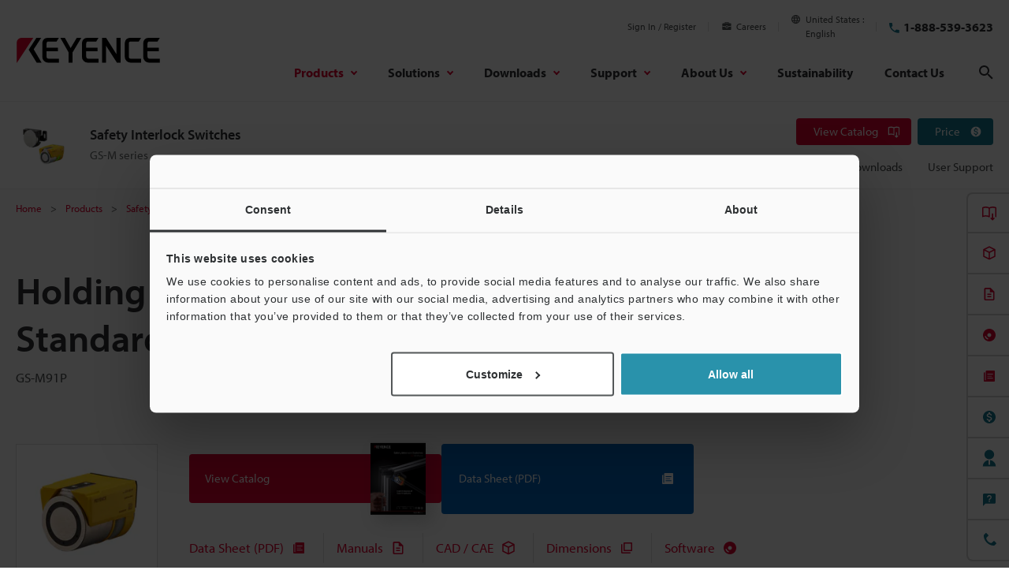

--- FILE ---
content_type: text/html; charset=utf-8
request_url: https://www.google.com/recaptcha/api2/aframe
body_size: 268
content:
<!DOCTYPE HTML><html><head><meta http-equiv="content-type" content="text/html; charset=UTF-8"></head><body><script nonce="Kj1b2kq7kuIZku9E8QDAZA">/** Anti-fraud and anti-abuse applications only. See google.com/recaptcha */ try{var clients={'sodar':'https://pagead2.googlesyndication.com/pagead/sodar?'};window.addEventListener("message",function(a){try{if(a.source===window.parent){var b=JSON.parse(a.data);var c=clients[b['id']];if(c){var d=document.createElement('img');d.src=c+b['params']+'&rc='+(localStorage.getItem("rc::a")?sessionStorage.getItem("rc::b"):"");window.document.body.appendChild(d);sessionStorage.setItem("rc::e",parseInt(sessionStorage.getItem("rc::e")||0)+1);localStorage.setItem("rc::h",'1768980798996');}}}catch(b){}});window.parent.postMessage("_grecaptcha_ready", "*");}catch(b){}</script></body></html>

--- FILE ---
content_type: application/javascript; charset=UTF-8
request_url: https://dev.visualwebsiteoptimizer.com/dcdn/settings.js?a=161387&settings_type=4&ts=1768910320&dt=spider&cc=US
body_size: 12441
content:
try{window.VWO = window.VWO || [];  window.VWO.data = window.VWO.data || {}; window.VWO.sTs = 1768910320;(function(){var VWOOmniTemp={};window.VWOOmni=window.VWOOmni||{};for(var key in VWOOmniTemp)Object.prototype.hasOwnProperty.call(VWOOmniTemp,key)&&(window.VWOOmni[key]=VWOOmniTemp[key]);pushBasedCommonWrapper({integrationName:"clarity",getExperimentList:function(){return [1148,1144,1143,1142,1141,1140,1138,1137,1136,1135,1134,1133,1132,1131,1130,1122,1117,1116,1115,1112,1110,1109,1108,920,921,1019,1020,1034,1035,1036,1037,1003,1005,1006,1025,1026,1086,1039,1040,1041,1042,1043,1044,1045,1047,1046,1051,1087,1053,1054,1055,1056,1057,1058,1059,1060,1064,1063,1065,1066,1067,1068,1069,1070,1071,1072,1073,1074,1075,1076,1077,1078,1079,1094,1093,1095,1096,1104,1105,1125,1124,1123,1106]},accountSettings:function(){return {}},pushData:function(expId,variationId){if(window.clarity&&window._vwo_exp[expId]&&window._vwo_exp[expId].comb_n&&window._vwo_exp[expId].comb_n[variationId]){window.clarity("set","VWO","VWO-"+expId+"-"+variationId);return true}return false}})();
        window._vwoIntegrationsLoaded=1;pushBasedCommonWrapper({integrationName:"GA4",getExperimentList:function(){return [1148,1144,1143,1142,1141,1138,1137,1136,1135,1134,1133,1132,1131,1130,1125,1124,1123,1122,1117,1116,1115,1112,1110,1109,1108,910,920,921,1140,1019,1020,1034,1035,1036,1037,1003,1005,1006,1025,1026,1086,1039,1040,1041,1042,1043,1044,1045,1047,1046,1051,1087,1053,1054,1055,1056,1057,1058,1059,1060,1066,1063,1064,1065,1067,1068,1069,1070,1071,1072,1073,1074,1075,1076,1077,1078,1079,1094,1093,1095,1096,1104,1105,1106]},accountSettings:function(){var accountIntegrationSettings={"setupVia":"","dataVariable":"","manualSetup":false};if(accountIntegrationSettings["debugType"]=="ga4"&&accountIntegrationSettings["debug"]){accountIntegrationSettings["debug"]=1}else{accountIntegrationSettings["debug"]=0}return accountIntegrationSettings},pushData:function(expId,variationId){var accountIntegrationSettings={"setupVia":"","dataVariable":"","manualSetup":false};var ga4Setup=accountIntegrationSettings["setupVia"]||"gtag";if(typeof window.gtag!=="undefined"&&ga4Setup=="gtag"){window.gtag("event","VWO",{vwo_campaign_name:window._vwo_exp[expId].name+":"+expId,vwo_variation_name:window._vwo_exp[expId].comb_n[variationId]+":"+variationId});window.gtag("event","experience_impression",{exp_variant_string:"VWO-"+expId+"-"+variationId});return true}return false}})();pushBasedCommonWrapper({integrationName:"GA4-GTM",getExperimentList:function(){return [1148,1144,1143,1142,1141,1138,1137,1136,1135,1134,1133,1132,1131,1130,1125,1124,1123,1122,1117,1116,1115,1112,1110,1109,1108,910,920,921,1140,1019,1020,1034,1035,1036,1037,1003,1005,1006,1025,1026,1086,1039,1040,1041,1042,1043,1044,1045,1047,1046,1051,1087,1053,1054,1055,1056,1057,1058,1059,1060,1066,1063,1064,1065,1067,1068,1069,1070,1071,1072,1073,1074,1075,1076,1077,1078,1079,1094,1093,1095,1096,1104,1105,1106]},accountSettings:function(){var accountIntegrationSettings={"setupVia":"","dataVariable":"","manualSetup":false};if(accountIntegrationSettings["debugType"]=="gtm"&&accountIntegrationSettings["debug"]){accountIntegrationSettings["debug"]=1}else{accountIntegrationSettings["debug"]=0}return accountIntegrationSettings},pushData:function(expId,variationId){var accountIntegrationSettings={"setupVia":"","dataVariable":"","manualSetup":false};var ga4Setup=accountIntegrationSettings["setupVia"]||"gtm";var dataVariable=accountIntegrationSettings["dataVariable"]||"dataLayer";if(typeof window[dataVariable]!=="undefined"&&ga4Setup=="gtm"){window[dataVariable].push({event:"vwo-data-push-ga4",vwo_exp_variant_string:"VWO-"+expId+"-"+variationId});return true}return false}})();
        ;})();(function(){window.VWO=window.VWO||[];var pollInterval=100;var _vis_data={};var intervalObj={};var analyticsTimerObj={};var experimentListObj={};window.VWO.push(["onVariationApplied",function(data){if(!data){return}var expId=data[1],variationId=data[2];if(expId&&variationId&&["VISUAL_AB","VISUAL","SPLIT_URL"].indexOf(window._vwo_exp[expId].type)>-1){}}])})();window.VWO.opaLibPath=window.VWO.opaLibPath||'https://dev.visualwebsiteoptimizer.com/cdn/analysis/4.0/opa-3e47d1ba07ed76c59f18057a29a1e329br.js';_vwo_opa_cb = '3e47d1ba07ed76c59f18057a29a1e329';window._vwo_pa = window._vwo_pa || {}; window._vwo_pa.sId = 'C0C094D18259250F';window.VWO.push(['updateSettings',{"1140":[{"status":"RUNNING","clickmap":1,"isEventMigrated":true,"globalCode":{},"urlRegex":"^https\\:\\\/\\\/keyence\\.com\\.cn\\\/products\\\/3d\\-measure\\\/roughness\\-measure\\\/vr\\-6000\\\/?(?:[\\?#].*)?$","segment_code":"true","ibe":1,"pc_traffic":100,"ep":1765516394000,"type":"VISUAL_AB","name":"251212_KC：VR-6000シリーズページ MVのABテスト","ss":null,"comb_n":{"2":"Variation-1","1":"Control"},"GTM":1,"pgre":true,"combs":{"2":0.5,"1":0.5},"isSpaRevertFeatureEnabled":false,"multiple_domains":0,"version":4,"sections":{"1":{"segmentObj":{},"segment":{"2":1,"1":1},"variations":{"2":"[{\"js\":\"var ctx=vwo_$(x),el;\\n\\\/*vwo_debug log(\\\"content\\\",\\\".prd-seriesOverviewJumbotron-image\\\"); vwo_debug*\\\/;\\nel=vwo_$(\\\".prd-seriesOverviewJumbotron-image\\\");\\nel;vwo_$(\\\".prd-seriesOverviewJumbotron-image\\\").each(function(){\\nvwo_$(this).vwoAttr({\\\"src\\\":\\\"\\\/img\\\/vwo\\\/series_vr-6000_keyvisual_02.jpg\\\"})\\n});\\nel=vwo_$(\\\".prd-seriesOverviewJumbotron-image\\\");\\nel;\",\"xpath\":\".prd-seriesOverviewJumbotron-image\"}]","1":"[]"},"path":""}},"ps":true,"exclude_url":"","goals":{"202":{"urlRegex":"https:\/\/www.keyence.com.cn\/mykeyence\/.*","excludeUrl":"","type":"CUSTOM_GOAL"},"1":{"url":".prd-button.of-primary[href*=\"\/download\/download\/confirmation\/\"], .prd-catalogButton, .prd-menuConversion-link[data-menu-conversion-url=\"catalog\"]","type":"CLICK_ELEMENT"},"2":{"url":".prd-button.of-inquiry[href*=\"\/get-pricing\/\"], .prd-menuConversion-link[data-menu-conversion-url=\"price\"]","type":"CLICK_ELEMENT"},"205":{"urlRegex":"https:\/\/www.keyence.com.cn\/mykeyence\/.*","excludeUrl":"","type":"CUSTOM_GOAL"}},"manual":false,"varSegAllowed":false,"muts":{"post":{"enabled":true,"refresh":true}}}],"1003":[{"status":"RUNNING","clickmap":1,"isEventMigrated":true,"globalCode":{},"urlRegex":"^https\\:\\\/\\\/keyence\\.com\\\/products\\\/measure\\\/laser\\-2d\\\/lj\\-s8000\\\/?(?:[\\?#].*)?$","segment_code":"(true) && (((_vwo_s().f_re_i(_vwo_s().ua(),'') && _vwo_s().f_re_i(_vwo_s().ua(),'') && _vwo_s().f_re_i(_vwo_s().ua(),'') && _vwo_s().f_re_i(_vwo_s().ua(),''))))","ibe":1,"pc_traffic":100,"goals":{"2":{"type":"CLICK_ELEMENT","url":".prd-seriesHeader-navigationLink[href*=\"\/get-pricing\/\"], .prd-button.of-inquiry, .prd-seriesOverviewIntroduction-footerLink[href*=\"\/get-pricing\/\"], .prd-menuConversion-link[data-menu-conversion-url=\"price\"], .prd-seriesOverviewIntroduction-footerLink[href*=\"\/askKeyence\/\"], .prd-seriesFooter-navLink.of-support[href*=\"\/askKeyence\/\"], .layout-footer-button.of-primary, .prd-menuConversion-link.js-menuConversion-link[href*=\"\/askKeyence\/\"], .prd-seriesFooter-navLink.of-support[href*=\"\/requestDemoTest\/\"], .prd-menuConversion-link.js-menuConversion-link[href*=\"\/requestDemoTest\/\"], .prd-seriesFooter-navLink.of-support[href*=\"\/requestFreeTrial\"]"},"1":{"type":"CLICK_ELEMENT","url":".prd-button[href*=\"\/download\/download\/confirmation\/\"], .prd-catalogButton, .prd-menuConversion-link[data-menu-conversion-url=\"catalog\"]"}},"ps":true,"comb_n":{"2":"Variation-1","1":"Control"},"ss":{"csa":0},"GTM":1,"pgre":true,"combs":{"2":1,"1":0},"varSegAllowed":false,"type":"SPLIT_URL","version":4,"sections":{"1":{"variationsRegex":{"2":"^https\\:\\\/\\\/keyence\\.com\\\/products\\\/measure\\\/laser\\-2d\\\/lj\\-s8000\\\/sub\\\/164181001\\.jsp\\\/?(?:[\\?#].*)?$","1":"^https\\:\\\/\\\/keyence\\.com\\\/products\\\/measure\\\/laser\\-2d\\\/lj\\-s8000\\\/?(?:[\\?#].*)?$"},"path":"","segmentObj":{},"segment":{"2":1,"1":1},"variations":{"2":"https:\/\/www.keyence.com\/products\/measure\/laser-2d\/lj-s8000\/sub\/164181001.jsp","1":"https:\/\/www.keyence.com\/products\/measure\/laser-2d\/lj-s8000\/index.jsp"}}},"isSpaRevertFeatureEnabled":false,"exclude_url":"","ep":1735104778000,"manual":false,"name":"241225_【KA】_164181_LJ-S8000_Split-Overview_Slider_MV","multiple_domains":0}],"1070":[{"status":"RUNNING","clickmap":1,"isEventMigrated":true,"globalCode":{},"urlRegex":"^https\\:\\\/\\\/keyence\\.eu\\\/cscz\\\/products\\\/3d\\-measure\\\/3d\\-scanner\\\/vl\\-800\\\/lp\\\/184017001\\.jsp\\\/?(?:[\\?#].*)?$","segment_code":"(_vwo_t.cm('eO', 'poll','_vwo_s().f_nin(_vwo_s().gC(\\'signinStat\\'),\\'1\\')'))","ibe":1,"pc_traffic":100,"goals":{"202":{"urlRegex":"https:\/\/www.keyence.eu\/cscz\/mykeyence\/.*","excludeUrl":"","type":"CUSTOM_GOAL"},"2":{"type":"CLICK_ELEMENT","url":".lp-button[href*=\"\/get-pricing\/\"]"},"3":{"type":"CLICK_ELEMENT","url":".lp-button[href*=\"\/requestDemoTest\/\"]"},"4":{"type":"CLICK_ELEMENT","url":".lp-button.of-download,.lp-button[href*=\"\/get-pricing\/\"],.lp-button[href*=\"\/requestDemoTest\/\"]"},"1":{"type":"CLICK_ELEMENT","url":".lp-button.of-download"},"205":{"urlRegex":"https:\/\/www.keyence.eu\/cscz\/mykeyence\/.*","excludeUrl":"","type":"CUSTOM_GOAL"}},"ps":true,"comb_n":{"2":"Variation-1","1":"Control"},"ss":{"pu":"_vwo_t.cm('eO','dom.load')","csa":0},"GTM":1,"pgre":true,"combs":{"2":1,"1":0},"varSegAllowed":false,"type":"SPLIT_URL","version":4,"sections":{"1":{"variationsRegex":{"2":"^https\\:\\\/\\\/keyence\\.eu\\\/cscz\\\/products\\\/3d\\-measure\\\/3d\\-scanner\\\/vl\\-800\\\/lp\\\/182848001\\.jsp\\\/?(?:[\\?#].*)?$","1":"^https\\:\\\/\\\/keyence\\.eu\\\/cscz\\\/products\\\/3d\\-measure\\\/3d\\-scanner\\\/vl\\-800\\\/lp\\\/184017001\\.jsp\\\/?(?:[\\?#].*)?$"},"path":"","segmentObj":{},"segment":{"2":1,"1":1},"variations":{"2":"https:\/\/www.keyence.eu\/cscz\/products\/3d-measure\/3d-scanner\/vl-800\/lp\/182848001.jsp","1":"https:\/\/www.keyence.eu\/cscz\/products\/3d-measure\/3d-scanner\/vl-800\/lp\/184017001.jsp"}}},"isSpaRevertFeatureEnabled":false,"exclude_url":"","ep":1739957823000,"manual":false,"name":"250303_[KIB_cs] 182848_VL-800_Not-sign-in_LP","multiple_domains":0}],"1138":[{"status":"RUNNING","clickmap":1,"isEventMigrated":true,"globalCode":{},"urlRegex":"^https\\:\\\/\\\/keyence\\.de\\\/products\\\/marker\\\/laser\\-marker\\\/materials\\\/metal\\-marking\\.jsp.*$","segment_code":"true","ibe":1,"pc_traffic":100,"ep":1761549407000,"type":"VISUAL_AB","name":"251027_KD_193526_Laser Marker_SEO_AddTopButton","ss":null,"comb_n":{"2":"バリエーション-1","1":"コントロール"},"GTM":1,"pgre":true,"combs":{"2":1,"1":0},"isSpaRevertFeatureEnabled":false,"multiple_domains":0,"version":4,"sections":{"1":{"segmentObj":{},"segment":{"2":1,"1":1},"variations":{"2":"[{\"js\":\"<script type='text\\\/javascript'> (function () {\\n  const backToTopButton = document.createElement('button');\\n  backToTopButton.id = 'backToTopBtn';\\n  backToTopButton.setAttribute('aria-label', 'Zur\\u00fcck zum Seitenanfang');\\n\\n  const targetSelector = '.layout-main > .prd-utility-body-medium';\\n  const targetElement = document.querySelector(targetSelector);\\n  const buttonClass = 'is-show';\\n  const box = document.querySelector('.prd-layout-withSideNavigation-sidebar > .prd-layout-stack');\\n\\n  if (!box) return;\\n\\n  if (targetElement) {\\n    targetElement.appendChild(backToTopButton);\\n  }\\n\\n  const mediaQuery = window.matchMedia('(min-width: 969px)');\\n  let observer = null;\\n  let scrollHandler = null;\\n\\n  function setupObserver() {\\n    observer = new IntersectionObserver(\\n      (entries) => {\\n        const entry = entries[0];\\n        if (entry.isIntersecting) {\\n          backToTopButton.classList.remove(buttonClass);\\n        } else if (entry.boundingClientRect.top < 0) {\\n          backToTopButton.classList.add(buttonClass);\\n        }\\n      },\\n      { threshold: 0 }\\n    );\\n    observer.observe(box);\\n  }\\n\\n  function clearObserver() {\\n    if (observer) {\\n      observer.disconnect();\\n      observer = null;\\n    }\\n  }\\n\\n  function setupScrollHandler() {\\n    const triggerY = 500;\\n    scrollHandler = function () {\\n      if (window.scrollY > triggerY) {\\n        backToTopButton.classList.add(buttonClass);\\n      } else {\\n        backToTopButton.classList.remove(buttonClass);\\n      }\\n    };\\n    window.addEventListener('scroll', scrollHandler);\\n  }\\n\\n  function clearScrollHandler() {\\n    if (scrollHandler) {\\n      window.removeEventListener('scroll', scrollHandler);\\n      scrollHandler = null;\\n    }\\n  }\\n\\n  function handleMediaChange(e) {\\n    if (e.matches) {\\n      clearScrollHandler();\\n      setupObserver();\\n    } else {\\n      clearObserver();\\n      setupScrollHandler();\\n    }\\n  }\\n\\n  handleMediaChange(mediaQuery);\\n\\n  mediaQuery.addEventListener('change', handleMediaChange);\\n\\n  backToTopButton.addEventListener('click', function () {\\n    window.scrollTo({\\n      top: 0,\\n      behavior: 'smooth',\\n    });\\n  });\\n})();\\n \\n<\\\/script><style vwocspn=\\\"@tkn\\\" >\\n\\n#backToTopBtn {\\n  position: sticky;\\n  bottom: 30px;\\n  width: 5.2rem;\\n  height: 5.2rem;\\n  margin-left: auto;\\n  margin-right: 2rem;\\n  margin-bottom: 4rem;\\n  border-radius: 50%;\\n  background-color: #dc002f;\\n  display: none;\\n  opacity: 0;\\n  transition: opacity 0.3s, display 0.3s allow-discrete;\\n  overflow: hidden;\\n\\n  &::before {\\n    position: absolute;\\n    top: 50%;\\n    left: 50%;\\n    display: block;\\n    width: 2rem;\\n    height: 2rem;\\n    border: 0;\\n    border-top: solid 4px #fff;\\n    border-right: solid 4px #fff;\\n    transform: translate(-50%, -30%) rotate(-45deg);\\n    content: \\\"\\\";\\n  }\\n\\n  &::after {\\n    content: \\\"\\\";\\n    display: block;\\n    width: 100%;\\n    height: 100%;\\n    background-color: #dc002f;\\n    transition: background-color .2s cubic-bezier(0.4, 0, 0.2, 1);\\n  }\\n}\\n\\n@media (min-width:1280px) {\\n  #backToTopBtn {\\n    margin-right: calc((100vw - 1240px) \\\/ 2);\\n  }\\n}\\n\\n#backToTopBtn.is-show {\\n  display: block;\\n  opacity: 1;\\n\\n  @starting-style {\\n    opacity: 0;\\n  }\\n}\\n\\n@media (hover: hover) {\\n  #backToTopBtn:hover {\\n    &::after {\\n      background-color: rgb(198, 0, 42.3);\\n    }\\n  }\\n}\\n\\n@media (max-width:969px) {\\n  #backToTopBtn {\\n    margin-top: 2rem;\\n    margin-right: 0.8rem;\\n    margin-bottom: 2rem;\\n  }\\n}\\n\\n<\\\/style>\",\"xpath\":\"HEAD\"},{\"js\":\"\",\"xpath\":\"#backToTopBtn,#backToTopBtn.is-show,@starting-style\"}]","1":"[]"},"path":""}},"ps":true,"exclude_url":"","goals":{"1":{"url":"#backToTopBtn","type":"CLICK_ELEMENT"}},"manual":false,"varSegAllowed":false,"muts":{"post":{"enabled":true,"refresh":true}}}],"1144":[{"status":"RUNNING","clickmap":1,"isEventMigrated":true,"globalCode":{},"urlRegex":"^https\\:\\\/\\\/keyence\\.de\\\/products\\\/3d\\-measure\\\/3d\\-scanner\\\/vl\\-800\\\/?(?:[\\?#].*)?$","segment_code":"true","ibe":1,"pc_traffic":100,"ep":1766624584000,"type":"VISUAL_AB","name":"260105_KD_修正：VL-800シリーズ MVのABテスト設定","ss":null,"comb_n":{"2":"Variation-1","1":"Control"},"GTM":1,"pgre":true,"combs":{"2":0.5,"1":0.5},"isSpaRevertFeatureEnabled":false,"multiple_domains":0,"version":4,"sections":{"1":{"segmentObj":{},"segment":{"2":1,"1":1},"variations":{"2":"[{\"js\":\"var ctx=vwo_$(x),el;\\n\\\/*vwo_debug log(\\\"content\\\",\\\".prd-seriesOverviewJumbotron-image\\\"); vwo_debug*\\\/;\\nel=vwo_$(\\\".prd-seriesOverviewJumbotron-image\\\");\\nel;vwo_$(\\\".prd-seriesOverviewJumbotron-image\\\").each(function(){\\nvwo_$(this).vwoAttr({\\\"src\\\":\\\"\\\/img\\\/vwo\\\/series_vl-800_keyvisual_01.jpg\\\"})\\n});\\nel=vwo_$(\\\".prd-seriesOverviewJumbotron-image\\\");\\nel;\",\"xpath\":\".prd-seriesOverviewJumbotron-image\"}]","1":"[]"},"path":""}},"ps":true,"exclude_url":"","goals":{"202":{"urlRegex":"https:\/\/www.keyence.de\/mykeyence\/.*","excludeUrl":"","type":"CUSTOM_GOAL"},"1":{"url":".prd-button.of-primary[href*=\"\/download\/download\/confirmation\/\"], .prd-catalogButton, .prd-menuConversion-link[data-menu-conversion-url=\"catalog\"]","type":"CLICK_ELEMENT"},"2":{"url":".prd-button.of-inquiry[href*=\"\/get-pricing\/\"], .prd-menuConversion-link[data-menu-conversion-url=\"price\"]","type":"CLICK_ELEMENT"},"205":{"urlRegex":"https:\/\/www.keyence.de\/mykeyence\/.*","excludeUrl":"","type":"CUSTOM_GOAL"}},"manual":false,"varSegAllowed":false,"muts":{"post":{"enabled":true,"refresh":true}}}],"1106":[{"status":"RUNNING","clickmap":1,"isEventMigrated":true,"globalCode":{},"urlRegex":"^https\\:\\\/\\\/keyence\\.com\\.cn\\\/products\\\/microscope\\\/digital\\-microscope\\\/vhx\\-x1\\\/?(?:[\\?#].*)?$|^https\\:\\\/\\\/keyence\\.com\\.cn\\\/products\\\/3d\\-measure\\\/3d\\-scanner\\\/vl\\-800\\\/?(?:[\\?#].*)?$|^https\\:\\\/\\\/keyence\\.com\\.cn\\\/products\\\/3d\\-measure\\\/roughness\\-measure\\\/vr\\-6000\\\/?(?:[\\?#].*)?$|^https\\:\\\/\\\/keyence\\.com\\.cn\\\/products\\\/microscope\\\/laser\\-microscope\\\/vk\\-x3000\\\/?(?:[\\?#].*)?$","segment_code":"true","ibe":1,"pc_traffic":100,"combs":{"2":1,"1":0},"multiple_domains":0,"name":"250729_KC_188908_GSO_Micro_AddDemoButton","ss":null,"GTM":1,"pgre":true,"ep":1753315544000,"comb_n":{"2":"B版-Variation-1","1":"A版-Control"},"isSpaRevertFeatureEnabled":false,"version":4,"sections":{"1":{"segmentObj":{},"segment":{"2":1,"1":1},"variations":{"2":"[{\"js\":\"<script type='text\\\/javascript'>;\\n\\\/*vwo_debug log(\\\"content\\\",\\\"head\\\"); vwo_debug*\\\/ (() => {\\n    'use strict';\\n\\n    let isInitialized = false;\\n\\n        const CONFIG = {\\n            ADD_BUTTON_LIST_ITEM: `<li><a class=\\\"prd-button of-inquiry prd-utility-body-small prd-utility-focusRing\\\" href=\\\"\\\">\\n                <span class=\\\"prd-button-label\\\">\\u6837\\u673a\\u6f14\\u793a<\\\/span>\\n                <svg class=\\\"prd-button-icon\\\" viewBox=\\\"0 0 30 30\\\">\\n                <use xlink:href=\\\"#icon-request-demo\\\"><\\\/use>\\n                <\\\/svg>\\n                <\\\/a><\\\/li>`,\\n            PAGE_MAP: {\\n                '\\\/products\\\/microscope\\\/digital-microscope\\\/vhx-x1\\\/': '\\\/inquiry\\\/requestDemoTest\\\/?groupId=tcm%3A115-347632&typeId=tcm%3A115-347618&seriesId=WS_157155',\\n                '\\\/products\\\/3d-measure\\\/3d-scanner\\\/vl-800\\\/': '\\\/inquiry\\\/requestDemoTest\\\/?groupId=tcm%3A115-2146717&typeId=tcm%3A115-1867626&seriesId=WS_157183',\\n                '\\\/products\\\/3d-measure\\\/roughness-measure\\\/vr-6000\\\/': '\\\/inquiry\\\/requestDemoTest\\\/?groupId=tcm%3A115-2146717&typeId=tcm%3A115-347622&seriesId=WS_157128',\\n                '\\\/products\\\/microscope\\\/laser-microscope\\\/vk-x3000\\\/': '\\\/inquiry\\\/requestDemoTest\\\/?groupId=tcm%3A115-347632&typeId=tcm%3A115-347620&seriesId=WS_157126',\\n            },\\n    };\\n\\n    class Test {\\n        constructor() {\\n            this.target = document.querySelector(`.prd-seriesOverviewJumbotron-buttonList`);\\n        }\\n\\n        init() {\\n            if (!this.target) {\\n                return;\\n            }\\n\\n            this.setAddButton();\\n        }\\n\\n        setAddButton() {\\n            const parser = new DOMParser();\\n            const addItem = parser.parseFromString(CONFIG.ADD_BUTTON_LIST_ITEM, 'text\\\/html').body.firstChild;\\n            const inquiryTarget = addItem ? addItem.querySelector(`.prd-button.of-inquiry`) : null;\\n            const pageUrl = location.pathname;\\n            const pageMap = CONFIG.PAGE_MAP;\\n            if (!inquiryTarget) {\\n                return;\\n            }\\n            for (const key in pageMap) {\\n              if (pageMap.hasOwnProperty(key)) {\\n                if (pageUrl.includes(key)) {\\n                  inquiryTarget.href = pageMap[key];\\n                  break;\\n                }\\n              }\\n            }\\n            this.target.appendChild(addItem);\\n        }\\n    }\\n    document.addEventListener('DOMContentLoaded', () => {\\n        if (window.vwoTestCompleted === true) {\\n            return;\\n        }\\n        console.log('DOMContentLoaded event run');\\n        new Test().init();\\n\\n        isInitialized = true;\\n        window.vwoTestCompleted = true;\\n    });\\n\\n    window.addEventListener('load', () => {\\n        if (!isInitialized) {\\n            if (window.vwoTestCompleted === true) {\\n                return;\\n            }\\n\\n            console.log('DOMContentLoaded event run');\\n            new Test().init();\\n\\n            window.vwoTestCompleted = true;\\n        }\\n    });\\n})();\\n <\\\/script>\",\"xpath\":\"HEAD\"}]","1":"[]"},"path":""}},"ps":true,"exclude_url":"","goals":{"2":{"url":".prd-button.of-inquiry[href*=\"\/inquiry\/requestDemoTest\/\"], .prd-menuConversion-link[data-menu-conversion-url=\"test\"]","type":"CLICK_ELEMENT"},"3":{"url":".prd-button.of-inquiry[href*=\"\/get-pricing\/\"], .prd-menuConversion-link[data-menu-conversion-url=\"price\"]","type":"CLICK_ELEMENT"},"4":{"url":".prd-button.of-primary[href*=\"\/download\/download\/confirmation\/\"], .prd-catalogButton, .prd-menuConversion-link[data-menu-conversion-url=\"catalog\"], .prd-button.of-inquiry[href*=\"\/get-pricing\/\"], .prd-menuConversion-link[data-menu-conversion-url=\"price\"], .prd-button.of-inquiry[href*=\"\/inquiry\/requestDemoTest\/\"], .prd-menuConversion-link[data-menu-conversion-url=\"test\"]","type":"CLICK_ELEMENT"},"5":{"url":".prd-button.of-inquiry[href*=\"\/inquiry\/requestDemoTest\/\"], .prd-menuConversion-link[data-menu-conversion-url=\"test\"], .prd-button.of-inquiry[href*=\"\/get-pricing\/\"], .prd-menuConversion-link[data-menu-conversion-url=\"price\"]","type":"CLICK_ELEMENT"},"6":{"url":".prd-seriesHeader-navigationLink[href*=\"\/get-pricing\/\"], .prd-button.of-inquiry[href*=\"\/get-pricing\/\"], .prd-seriesOverviewIntroduction-footerLink[href*=\"\/get-pricing\/\"], .prd-menuConversion-link[data-menu-conversion-url=\"price\"], .prd-seriesFooter-navLink[href*=\"\/inquiry\/requestDemoTest\/\"], .prd-button.of-inquiry[href*=\"\/inquiry\/requestDemoTest\/\"], .prd-menuConversion-link[data-menu-conversion-url=\"test\"], .prd-seriesOverviewIntroduction-footerLink[href*=\"\/inquiry\/askKeyence\/\"], .prd-seriesFooter-navLink[href*=\"\/inquiry\/askKeyence\/\"], .prd-menuConversion-link[data-menu-conversion-url=\"ask\"]","type":"CLICK_ELEMENT"},"7":{"url":".prd-button.of-primary[href*=\"\/download\/download\/confirmation\/\"], .prd-catalogButton, .prd-menuConversion-link[data-menu-conversion-url=\"catalog\"], .prd-menuConversion-link[data-menu-conversion-url=\"cad\"], .prd-menuConversion-link[data-menu-conversion-url=\"manual\"], .prd-menuConversion-link[data-menu-conversion-url=\"soft\"], .prd-seriesFooter-navLink[href*=\"mode=tg\"], .prd-seriesFooter-navLink[href*=\"ad_local=k_datasheet2\"]","type":"CLICK_ELEMENT"},"8":{"urlRegex":"^https:\\\/\\\/www\\.keyence\\.com\\.cn\\\/mykeyence\\\/.*$","excludeUrl":"","type":"SEPARATE_PAGE"},"1":{"url":".prd-button.of-primary[href*=\"\/download\/download\/confirmation\/\"], .prd-catalogButton, .prd-menuConversion-link[data-menu-conversion-url=\"catalog\"]","type":"CLICK_ELEMENT"},"202":{"urlRegex":"https:\/\/www.keyence.com.cn\/mykeyence\/.*","excludeUrl":"","type":"CUSTOM_GOAL"}},"manual":false,"varSegAllowed":false,"type":"VISUAL_AB"}],"1148":[{"status":"RUNNING","clickmap":1,"isEventMigrated":true,"globalCode":{},"urlRegex":"^https\\:\\\/\\\/stg\\-www\\.keyence\\.co\\.kr\\\/user\\\/login\\\/loginWithRegist\\\/?(?:[\\?#].*)?$|^https:\\\/\\\/stg-www\\.keyence\\.co\\.kr\\\/download\\\/download\\\/confirmation\\\/\\?(dlAssetId=|dlSeriesId=).*$|^https:\\\/\\\/stg-www\\.keyence\\.co\\.kr\\\/products\\\/[a-zA-Z0-9-_]+\\\/[a-zA-Z0-9-_]+\\\/[a-zA-Z0-9-_]+\\\/get-pricing\\\/(\\?.*)?$|^https\\:\\\/\\\/stg\\-www\\.keyence\\.co\\.kr\\\/inquiry\\\/askKeyence\\\/?(?:[\\?#].*)?$|^https\\:\\\/\\\/stg\\-www\\.keyence\\.co\\.kr\\\/inquiry\\\/priceInquiry\\\/?(?:[\\?#].*)?$|^https\\:\\\/\\\/stg\\-www\\.keyence\\.co\\.kr\\\/inquiry\\\/requestDemoTest\\\/?(?:[\\?#].*)?$|^https\\:\\\/\\\/stg\\-www\\.keyence\\.co\\.kr\\\/inquiry\\\/contact\\\/?(?:[\\?#].*)?$|^https\\:\\\/\\\/stg\\-www\\.keyence\\.co\\.kr\\\/inquiry\\\/requestFreeTrial\\\/?(?:[\\?#].*)?$","segment_code":"true","ibe":1,"pc_traffic":100,"ep":1767751373000,"type":"VISUAL_AB","name":"YYMMDD_【KK】201897_LoginWithRegister_MoveAddressFields","ss":null,"comb_n":{"2":"MoveAddressFields","1":"使用しない（Disabled）"},"GTM":1,"pgre":true,"combs":{"2":1,"1":0},"isSpaRevertFeatureEnabled":false,"multiple_domains":0,"version":4,"sections":{"1":{"segmentObj":{},"segment":{"2":1,"1":1},"variations":{"2":"[{\"js\":\"<script type='text\\\/javascript'>((e,t,i)=>{\\\"use strict\\\";let r=window.jQuery,o=!1,n=null;class s{static getJq(){return r=r??e.jQuery,r}}class l{constructor(){this.idNames={root:\\\"js-multiStepForm\\\",registerForm:\\\"js-multiStepForm-registration\\\",country:\\\"suz_countryID\\\"},this.classNames={mobile:\\\"is-filter-mobileNumber\\\"},this.inputGroupIdNames={address1:\\\"suz_div_address1\\\",cityName:\\\"suz_div_cityName\\\",stateId:\\\"suz_div_stateID\\\",zipCode:\\\"suz_div_zipCode\\\"},this.config={insertTargetSelector:'[data-panel-index=\\\"2\\\"] > .prd-layout-grid'},this.root=t.getElementById(this.idNames.root),this.registerForm=t.getElementById(this.idNames.registerForm),this.observer=null}init(){\\\"object\\\"==typeof this.root&&this.root&&\\\"object\\\"==typeof this.registerForm&&this.registerForm&&this.overrideFormFunction()}overrideFormFunction(){e.MultiStepForm&&e.KeyenceForm&&(e.MultiStepForm.PreForm.showNextForm=function(t,i,o){var s,l=e.KeyenceForm.FormFilter.General.getFormType(),m=e.KeyenceForm.FormFilter,a=\\\"\\\",u=\\\"\\\",d=\\\"\\\",c=e.KeyenceForm.SMSCodeButton,g=null;\\\"boolean\\\"==typeof t&&i&&(l===m.General.FORM_TYPE.MOBILE_NUMBER&&e.MultiStepForm.PreForm.$btnMobileContinue.length&&e.MultiStepForm.PreForm.$btnMobileContinue.is(\\\":disabled\\\")||(t||o?(l===m.General.FORM_TYPE.MOBILE_NUMBER?(e.MultiStepForm.SignIn.$loginMobileNumber.val(i.mobileNumber),document.getElementById(\\\"loginCountryNumber\\\").value=i.mobileNumberCode,m.SignIn.changeAutoSignUp(o,l),o||r(\\\"#\\\"+m.SignIn.idNames.smscode).click(),d=e.MultiStepForm.SignIn.$root.hasClass(m.SignIn.classNames.isFilterAutoSignUp)?\\\"AutoSignUp\\\":e.MultiStepForm.SignIn.$root.hasClass(m.SignIn.classNames.isFilterPassword)?\\\"loginPassword\\\":\\\"loginSMSCode\\\"):t&&o||t&&!o?(e.MultiStepForm.SignIn.$loginUserName.val(i.value),e.MultiStepForm.SignIn.$loginPassword.removeAttr(\\\"disabled\\\"),d=\\\"login\\\"):(e.MultiStepForm.SendEmail.enterEmailAddress(),m.SignIn.changeAutoSignUp(o,l),d=e.MultiStepForm.SignIn.$root.hasClass(m.SignIn.classNames.isFilterAutoSignUp)?\\\"hospitalitySignUp\\\":\\\"login\\\"),e.MultiStepForm.show(e.MultiStepForm.SignIn.$root),e.MultiStepForm.hide(e.MultiStepForm.PreForm.$root),e.MultiStepForm.changeCurrentScreenName(e.MultiStepForm.screenNames[d]),e.MultiStepForm.clearInputError(i.name,!1),a=r(\\\"#checkCountryNumber\\\").find(\\\"option:selected\\\").attr(\\\"data-code\\\"),u=r(\\\"#checkMobileNumber\\\").val(),r(\\\"#loginFullMobileNumber\\\").val(a+u),l===m.General.FORM_TYPE.MOBILE_NUMBER&&(g=e.MultiStepForm.SignIn.$root.find(\\\".\\\"+c.classNames.trigger)).length&&e.MultiStepForm.PreForm.$btnMobileContinue.length&&c.onclick(null,g[0])):(l===m.General.FORM_TYPE.MOBILE_NUMBER?(r(\\\"#\\\"+e.MultiStepForm.Register.idNames.mobileNumber).val(i.mobileNumber),r(\\\"#suz_mobileCountryNumber\\\").val(i.mobileNumberCode)):((s=r(\\\"#\\\"+e.MultiStepForm.Register.idNames.email)).val(i.value),e.suz_callRegValidator(s.attr(\\\"name\\\"),s.val())),e.MultiStepForm.Register.showPanelByIndex(0),e.MultiStepForm.show(e.MultiStepForm.Register.$root),e.MultiStepForm.hide(e.MultiStepForm.PreForm.$root),e.MultiStepForm.changeCurrentScreenName(e.MultiStepForm.screenNames.step1),e.MultiStepForm.clearInputError(i.name,!1),l===m.General.FORM_TYPE.MOBILE_NUMBER&&(g=e.MultiStepForm.Register.$root.find(\\\".\\\"+c.classNames.trigger)).length&&e.MultiStepForm.PreForm.$btnMobileContinue.length&&c.onclick(null,g[0]),n.changeDisplayStep()),e.MultiStepForm.isModalContent()&&e.MultiStepForm.Modal.open()))},e.mlc_resetMultiStepForm=function(){var e,t=window.KeyenceForm,i=t.SMSCodeButton,o=r(\\\"#suz_regArea\\\"),s=r(\\\"#js-multiStepForm-registration\\\").attr(\\\"data-index-current\\\");s=void 0===s||\\\"0\\\"===s?1:window.parseInt(s,10),window.MultiStepForm.Register.setPanelAttributes(),\\\"number\\\"!=typeof s||isNaN(s)||(window.MultiStepForm.Register.showPanelByIndex(s-1),window.MultiStepForm.Register.changeProgress(s)),r(\\\"#as_agreeBoxCheked\\\").length&&window.suz_checkBoxDecision(),t&&(t.MobileNumberEdit.init(),t.SelectCountryNumber.init()),i&&i.timeIds&&(e=i.timeIds,Object.keys(e).forEach((function(t){var r=o.find(\\\"#\\\"+t),n=r.get(0);r.length&&(window.clearInterval(e[t].timeId),i.disableButton(n),i.replaceButtonText(n,n.getAttribute(\\\"data-resend-text\\\")),i.toggleResendCount(n,\\\"show\\\"),i.countResendTime(n,e[t].timerCount))}))),n.changeDisplayStep()})}changeDisplayStep(){const e=t.getElementById(this.idNames.country),i=t.querySelector(this.config.insertTargetSelector);if(!e||\\\"KR\\\"!==e.value||!i||!this.registerForm)return;if(!this.root.classList.contains(this.classNames.mobile)||this.registerForm.classList.contains(\\\"is-hide\\\"))return;let r={};Object.keys(this.inputGroupIdNames).forEach(e=>{r[e]=t.getElementById(this.inputGroupIdNames[e])}),Object.values(r).some(e=>!e)||i.append(...Object.values(r))}}t.addEventListener(\\\"DOMContentLoaded\\\",(function(){s.getJq()&&(n=new l,n.init(),o=!0)})),e.addEventListener(\\\"load\\\",(function(){s.getJq()&&!o&&(n=new l,n.init())}))})(window,document);<\\\/script>\",\"xpath\":\"HEAD\"}]","1":"[]"},"path":""}},"ps":true,"exclude_url":"","goals":{"1":{"urlRegex":"^.*$","excludeUrl":"","type":"ENGAGEMENT"}},"manual":false,"varSegAllowed":false,"muts":{"post":{"enabled":true,"refresh":true}}}],"1086":[{"status":"RUNNING","clickmap":1,"isEventMigrated":true,"globalCode":{},"urlRegex":"^https\\:\\\/\\\/keyence\\.com\\.tw\\\/ss\\\/products\\\/microscope\\\/pr_vhx\\-x1\\\/index01\\.jsp\\\/?(?:[\\?#].*)?$","segment_code":"true","ibe":1,"pc_traffic":100,"ep":1743151152000,"type":"VISUAL_AB","name":"250328_【KW】188273_VHX-X1 LP A\/Btest","ss":null,"comb_n":{"2":"メインコピー変更","1":"Control"},"GTM":1,"pgre":true,"combs":{"2":0.5,"1":0.5},"isSpaRevertFeatureEnabled":false,"multiple_domains":0,"version":4,"sections":{"1":{"segmentObj":{},"segment":{"2":1,"1":1},"variations":{"2":"[{\"js\":\"var el,ctx=vwo_$(x);\\n\\\/*vwo_debug log(\\\"content\\\",\\\".lp-jumbotron-titleGroup .lp-jumbotron-title\\\"); vwo_debug*\\\/el=vwo_$(\\\".lp-jumbotron-titleGroup .lp-jumbotron-title\\\"),vwo_$(\\\".lp-jumbotron-titleGroup .lp-jumbotron-title\\\").each((function(){vwo_$(this).nonEmptyContents().eq(0).replaceWith(document.createTextNode(\\\"\\u4f9d\\u4e0d\\u540c\\u9700\\u6c42\\uff0c\\\")),vwo_$(this).children().eq(0).vwoAttr(\\\"class\\\",\\\"vwo_sp\\\"),vwo_$(this).nonEmptyContents().eq(2).replaceWith(document.createTextNode(\\\"\\u5ba2\\u5236\\u5316\\u9078\\u64c7\\u7684\\u6578\\u4f4d\\u986f\\u5fae\\u93e1\\\"))})),(el=vwo_$(\\\".lp-jumbotron-titleGroup .lp-jumbotron-title\\\")).vwoCss({transition:\\\"none !important\\\"});\",\"xpath\":\".lp-jumbotron-title\"},{\"js\":\"<style vwocspn=\\\"@tkn\\\" >\\n.lp-jumbotron-title--center {\\n  justify-content: center;\\n}\\n\\n.vwo_sp {\\n    display: none !important;\\n}\\n\\n@media (max-width: 1280px) {\\n    .vwo_sp {\\n        display: block !important;\\n    }\\n}\\n\\n@media screen and (max-width: 767px) {\\n  .lp-jumbotron-title{\\n    font-size: calc(66 \\\/ 768 * 100vw);\\n  }\\n}\\n<\\\/style>\",\"xpath\":\"HEAD\"},{\"js\":\"\",\"xpath\":\".lp-jumbotron-title--center,.vwo_sp,.lp-jumbotron-title\"}]","1":"[]"},"path":""}},"ps":true,"exclude_url":"","goals":{"202":{"urlRegex":"https:\/\/www.keyence.com.tw\/mykeyence\/.*","excludeUrl":"","type":"CUSTOM_GOAL"},"2":{"url":".lp-buttonConversion--price","type":"CLICK_ELEMENT"},"3":{"url":".lp-buttonConversion--demo","type":"CLICK_ELEMENT"},"205":{"urlRegex":"https:\/\/www.keyence.com.tw\/mykeyence\/.*","excludeUrl":"","type":"CUSTOM_GOAL"},"1":{"url":".lp-buttonConversion--download","type":"CLICK_ELEMENT"},"208":{"urlRegex":"https:\/\/www.keyence.com.tw\/mykeyence\/.*","excludeUrl":"","type":"CUSTOM_GOAL"}},"manual":false,"varSegAllowed":false,"muts":{"post":{"enabled":true,"refresh":true}}}],"1076":[{"status":"RUNNING","clickmap":1,"isEventMigrated":true,"globalCode":{},"urlRegex":"^https\\:\\\/\\\/keyence\\.eu\\\/dede\\\/products\\\/3d\\-measure\\\/3d\\-scanner\\\/vl\\-800\\\/lp\\\/184017001\\.jsp\\\/?(?:[\\?#].*)?$","segment_code":"(_vwo_t.cm('eO', 'poll','_vwo_s().f_nin(_vwo_s().gC(\\'signinStat\\'),\\'1\\')'))","ibe":1,"pc_traffic":100,"goals":{"202":{"urlRegex":"https:\/\/www.keyence.eu\/dede\/mykeyence\/.*","excludeUrl":"","type":"CUSTOM_GOAL"},"2":{"type":"CLICK_ELEMENT","url":".lp-button[href*=\"\/get-pricing\/\"]"},"3":{"type":"CLICK_ELEMENT","url":".lp-button[href*=\"\/requestDemoTest\/\"]"},"4":{"type":"CLICK_ELEMENT","url":".lp-button.of-download,.lp-button[href*=\"\/get-pricing\/\"],.lp-button[href*=\"\/requestDemoTest\/\"]"},"1":{"type":"CLICK_ELEMENT","url":".lp-button.of-download"},"205":{"urlRegex":"https:\/\/www.keyence.eu\/dede\/mykeyence\/.*","excludeUrl":"","type":"CUSTOM_GOAL"}},"ps":true,"comb_n":{"2":"Variation-1","1":"Control"},"ss":{"pu":"_vwo_t.cm('eO','dom.load')","csa":0},"GTM":1,"pgre":true,"combs":{"2":1,"1":0},"varSegAllowed":false,"type":"SPLIT_URL","version":4,"sections":{"1":{"variationsRegex":{"2":"^https\\:\\\/\\\/keyence\\.eu\\\/dede\\\/products\\\/3d\\-measure\\\/3d\\-scanner\\\/vl\\-800\\\/lp\\\/182848001\\.jsp\\\/?(?:[\\?#].*)?$","1":"^https\\:\\\/\\\/keyence\\.eu\\\/dede\\\/products\\\/3d\\-measure\\\/3d\\-scanner\\\/vl\\-800\\\/lp\\\/184017001\\.jsp\\\/?(?:[\\?#].*)?$"},"path":"","segmentObj":{},"segment":{"2":1,"1":1},"variations":{"2":"https:\/\/www.keyence.eu\/dede\/products\/3d-measure\/3d-scanner\/vl-800\/lp\/182848001.jsp","1":"https:\/\/www.keyence.eu\/dede\/products\/3d-measure\/3d-scanner\/vl-800\/lp\/184017001.jsp"}}},"isSpaRevertFeatureEnabled":false,"exclude_url":"","ep":1740014614000,"manual":false,"name":"250303_[KIB_de] 182848_VL-800_Not-sign-in_LP","multiple_domains":0}],"1035":[{"status":"RUNNING","clickmap":1,"isEventMigrated":true,"globalCode":{},"urlRegex":"^https\\:\\\/\\\/keyence\\.co\\.in\\\/products\\\/measure\\\/laser\\-2d\\\/lj\\-s8000\\\/?(?:[\\?#].*)?$","segment_code":"(true) && (((_vwo_s().f_re_i(_vwo_s().ua(),'') && _vwo_s().f_re_i(_vwo_s().ua(),'') && _vwo_s().f_re_i(_vwo_s().ua(),''))))","ibe":1,"pc_traffic":100,"goals":{"2":{"type":"CLICK_ELEMENT","url":".prd-seriesHeader-navigationLink[href*=\"\/get-pricing\/\"], .prd-button.of-inquiry, .prd-seriesOverviewIntroduction-footerLink[href*=\"\/get-pricing\/\"], .prd-menuConversion-link[data-menu-conversion-url=\"price\"], .prd-seriesOverviewIntroduction-footerLink[href*=\"\/askKeyence\/\"], .prd-seriesFooter-navLink.of-support[href*=\"\/askKeyence\/\"], .prd-menuConversion-link.js-menuConversion-link[href*=\"\/askKeyence\/\"], .prd-seriesFooter-navLink.of-support[href*=\"\/requestDemoTest\/\"], .prd-menuConversion-link.js-menuConversion-link[href*=\"\/requestDemoTest\/\"], .prd-seriesFooter-navLink.of-support[href*=\"\/requestFreeTrial\"]"},"1":{"type":"CLICK_ELEMENT","url":".prd-button[href*=\"\/download\/download\/confirmation\/\"], .prd-catalogButton, .prd-menuConversion-link[data-menu-conversion-url=\"catalog\"]"}},"ps":true,"comb_n":{"2":"Variation-1","1":"Control"},"ss":{"csa":0},"GTM":1,"pgre":true,"combs":{"2":1,"1":0},"varSegAllowed":false,"type":"SPLIT_URL","version":4,"sections":{"1":{"variationsRegex":{"2":"^https\\:\\\/\\\/keyence\\.co\\.in\\\/products\\\/measure\\\/laser\\-2d\\\/lj\\-s8000\\\/sub\\\/164181001\\.jsp\\\/?(?:[\\?#].*)?$","1":"^https\\:\\\/\\\/keyence\\.co\\.in\\\/products\\\/measure\\\/laser\\-2d\\\/lj\\-s8000\\\/?(?:[\\?#].*)?$"},"path":"","segmentObj":{},"segment":{"2":1,"1":1},"variations":{"2":"https:\/\/www.keyence.co.in\/products\/measure\/laser-2d\/lj-s8000\/sub\/164181001.jsp","1":"https:\/\/www.keyence.co.in\/products\/measure\/laser-2d\/lj-s8000\/index.jsp"}}},"isSpaRevertFeatureEnabled":false,"exclude_url":"","ep":1738023122000,"manual":false,"name":"250128_【KIN】164181_LJ-S8000_Split-Overview_Slider_MV","multiple_domains":0}],"1077":[{"status":"RUNNING","clickmap":1,"isEventMigrated":true,"globalCode":{},"urlRegex":"^https\\:\\\/\\\/keyence\\.fr\\\/products\\\/3d\\-measure\\\/3d\\-scanner\\\/vl\\-800\\\/lp\\\/184017001\\.jsp\\\/?(?:[\\?#].*)?$","segment_code":"(_vwo_t.cm('eO', 'poll','_vwo_s().f_in(_vwo_s().gC(\\'signinStat\\'),\\'1\\')'))","ibe":1,"pc_traffic":100,"goals":{"202":{"urlRegex":"https:\/\/www.keyence.fr\/mykeyence\/.*","excludeUrl":"","type":"CUSTOM_GOAL"},"2":{"type":"CLICK_ELEMENT","url":".lp-button[href*=\"\/get-pricing\/\"]"},"3":{"type":"CLICK_ELEMENT","url":".lp-button[href*=\"\/requestDemoTest\/\"]"},"4":{"type":"CLICK_ELEMENT","url":".lp-button.of-download,.lp-button[href*=\"\/get-pricing\/\"],.lp-button[href*=\"\/requestDemoTest\/\"]"},"1":{"type":"CLICK_ELEMENT","url":".lp-button.of-download"},"205":{"urlRegex":"https:\/\/www.keyence.fr\/mykeyence\/.*","excludeUrl":"","type":"CUSTOM_GOAL"}},"ps":true,"comb_n":{"2":"Variation-1","1":"Control"},"ss":{"pu":"_vwo_t.cm('eO','dom.load')","csa":0},"GTM":1,"pgre":true,"combs":{"2":0,"1":1},"varSegAllowed":false,"type":"SPLIT_URL","version":4,"sections":{"1":{"variationsRegex":{"2":"^https\\:\\\/\\\/keyence\\.fr\\\/products\\\/3d\\-measure\\\/3d\\-scanner\\\/vl\\-800\\\/lp\\\/182848001\\.jsp\\\/?(?:[\\?#].*)?$","1":"^https\\:\\\/\\\/keyence\\.fr\\\/products\\\/3d\\-measure\\\/3d\\-scanner\\\/vl\\-800\\\/lp\\\/184017001\\.jsp\\\/?(?:[\\?#].*)?$"},"path":"","segmentObj":{},"segment":{"2":1,"1":1},"variations":{"2":"https:\/\/www.keyence.fr\/products\/3d-measure\/3d-scanner\/vl-800\/lp\/182848001.jsp","1":"https:\/\/www.keyence.fr\/products\/3d-measure\/3d-scanner\/vl-800\/lp\/184017001.jsp"}}},"isSpaRevertFeatureEnabled":false,"exclude_url":"","ep":1740014840000,"manual":false,"name":"250303_[KF] 182848_VL-800_Sign-in_LP","multiple_domains":0}],"1072":[{"status":"RUNNING","clickmap":1,"isEventMigrated":true,"globalCode":{},"urlRegex":"^https\\:\\\/\\\/keyence\\.eu\\\/nlnl\\\/products\\\/3d\\-measure\\\/3d\\-scanner\\\/vl\\-800\\\/lp\\\/184017001\\.jsp\\\/?(?:[\\?#].*)?$","segment_code":"(_vwo_t.cm('eO', 'poll','_vwo_s().f_nin(_vwo_s().gC(\\'signinStat\\'),\\'1\\')'))","ibe":1,"pc_traffic":100,"goals":{"202":{"urlRegex":"https:\/\/www.keyence.eu\/nlnl\/mykeyence\/.*","excludeUrl":"","type":"CUSTOM_GOAL"},"2":{"type":"CLICK_ELEMENT","url":".lp-button[href*=\"\/get-pricing\/\"]"},"3":{"type":"CLICK_ELEMENT","url":".lp-button[href*=\"\/requestDemoTest\/\"]"},"4":{"type":"CLICK_ELEMENT","url":".lp-button.of-download,.lp-button[href*=\"\/get-pricing\/\"],.lp-button[href*=\"\/requestDemoTest\/\"]"},"1":{"type":"CLICK_ELEMENT","url":".lp-button.of-download"},"205":{"urlRegex":"https:\/\/www.keyence.eu\/nlnl\/mykeyence\/.*","excludeUrl":"","type":"CUSTOM_GOAL"}},"ps":true,"comb_n":{"2":"Variation-1","1":"Control"},"ss":{"pu":"_vwo_t.cm('eO','dom.load')","csa":0},"GTM":1,"pgre":true,"combs":{"2":1,"1":0},"varSegAllowed":false,"type":"SPLIT_URL","version":4,"sections":{"1":{"variationsRegex":{"2":"^https\\:\\\/\\\/keyence\\.eu\\\/nlnl\\\/products\\\/3d\\-measure\\\/3d\\-scanner\\\/vl\\-800\\\/lp\\\/182848001\\.jsp\\\/?(?:[\\?#].*)?$","1":"^https\\:\\\/\\\/keyence\\.eu\\\/nlnl\\\/products\\\/3d\\-measure\\\/3d\\-scanner\\\/vl\\-800\\\/lp\\\/184017001\\.jsp\\\/?(?:[\\?#].*)?$"},"path":"","segmentObj":{},"segment":{"2":1,"1":1},"variations":{"2":"https:\/\/www.keyence.eu\/nlnl\/products\/3d-measure\/3d-scanner\/vl-800\/lp\/182848001.jsp","1":"https:\/\/www.keyence.eu\/nlnl\/products\/3d-measure\/3d-scanner\/vl-800\/lp\/184017001.jsp"}}},"isSpaRevertFeatureEnabled":false,"exclude_url":"","ep":1739957966000,"manual":false,"name":"250303_[KIB_nl] 182848_VL-800_Not-sign-in_LP","multiple_domains":0}],"1006":[{"status":"RUNNING","clickmap":1,"isEventMigrated":true,"globalCode":{},"urlRegex":"^https\\:\\\/\\\/keyence\\.com\\.cn\\\/products\\\/measure\\\/laser\\-2d\\\/lj\\-s8000\\\/?(?:[\\?#].*)?$","segment_code":"(true) && (((_vwo_s().f_re_i(_vwo_s().ua(),'') && _vwo_s().f_re_i(_vwo_s().ua(),'') && _vwo_s().f_re_i(_vwo_s().ua(),'') && _vwo_s().f_re_i(_vwo_s().ua(),''))))","ibe":1,"pc_traffic":100,"goals":{"2":{"type":"CLICK_ELEMENT","url":".prd-seriesHeader-navigationLink[href*=\"\/get-pricing\/\"], .prd-button.of-inquiry, .prd-seriesOverviewIntroduction-footerLink[href*=\"\/get-pricing\/\"], .prd-menuConversion-link[data-menu-conversion-url=\"price\"], .prd-seriesOverviewIntroduction-footerLink[href*=\"\/askKeyence\/\"], .prd-seriesFooter-navLink.of-support[href*=\"\/askKeyence\/\"], .layout-footer-button.of-primary, .prd-menuConversion-link.js-menuConversion-link[href*=\"\/askKeyence\/\"], .prd-seriesFooter-navLink.of-support[href*=\"\/requestDemoTest\/\"], .prd-menuConversion-link.js-menuConversion-link[href*=\"\/requestDemoTest\/\"], .prd-seriesFooter-navLink.of-support[href*=\"\/requestFreeTrial\"]"},"1":{"type":"CLICK_ELEMENT","url":".prd-button[href*=\"\/download\/download\/confirmation\/\"], .prd-catalogButton, .prd-menuConversion-link[data-menu-conversion-url=\"catalog\"]"}},"ps":true,"comb_n":{"2":"Variation-1","1":"Control"},"ss":{"csa":0},"GTM":1,"pgre":true,"combs":{"2":1,"1":0},"varSegAllowed":false,"type":"SPLIT_URL","version":4,"sections":{"1":{"variationsRegex":{"2":"^https\\:\\\/\\\/keyence\\.com\\.cn\\\/products\\\/measure\\\/laser\\-2d\\\/lj\\-s8000\\\/sub\\\/164181001\\.jsp\\\/?(?:[\\?#].*)?$","1":"^https\\:\\\/\\\/keyence\\.com\\.cn\\\/products\\\/measure\\\/laser\\-2d\\\/lj\\-s8000\\\/?(?:[\\?#].*)?$"},"path":"","segmentObj":{},"segment":{"2":1,"1":1},"variations":{"2":"https:\/\/www.keyence.com.cn\/products\/measure\/laser-2d\/lj-s8000\/sub\/164181001.jsp","1":"https:\/\/www.keyence.com.cn\/products\/measure\/laser-2d\/lj-s8000\/index.jsp"}}},"isSpaRevertFeatureEnabled":false,"exclude_url":"","ep":1735116561000,"manual":false,"name":"241225_【KC】_164181_LJ-S8000_Split-Overview_Slider_MV","multiple_domains":0}],"1059":[{"status":"RUNNING","clickmap":1,"isEventMigrated":true,"globalCode":{},"urlRegex":"^https\\:\\\/\\\/keyence\\.eu\\\/frfr\\\/products\\\/3d\\-measure\\\/3d\\-scanner\\\/vl\\-800\\\/lp\\\/184017001\\.jsp\\\/?(?:[\\?#].*)?$","segment_code":"(_vwo_t.cm('eO', 'poll','_vwo_s().f_in(_vwo_s().gC(\\'signinStat\\'),\\'1\\')'))","ibe":1,"pc_traffic":100,"goals":{"202":{"urlRegex":"https:\/\/www.keyence.eu\/frfr\/mykeyence\/.*","excludeUrl":"","type":"CUSTOM_GOAL"},"2":{"type":"CLICK_ELEMENT","url":".lp-button[href*=\"\/get-pricing\/\"]"},"3":{"type":"CLICK_ELEMENT","url":".lp-button[href*=\"\/requestDemoTest\/\"]"},"4":{"type":"CLICK_ELEMENT","url":".lp-button.of-download,.lp-button[href*=\"\/get-pricing\/\"],.lp-button[href*=\"\/requestDemoTest\/\"]"},"1":{"type":"CLICK_ELEMENT","url":".lp-button.of-download"},"205":{"urlRegex":"https:\/\/www.keyence.eu\/frfr\/mykeyence\/.*","excludeUrl":"","type":"CUSTOM_GOAL"}},"ps":true,"comb_n":{"2":"Variation-1","1":"Control"},"ss":{"pu":"_vwo_t.cm('eO','dom.load')","csa":0},"GTM":1,"pgre":true,"combs":{"2":0,"1":1},"varSegAllowed":false,"type":"SPLIT_URL","version":4,"sections":{"1":{"variationsRegex":{"2":"^https\\:\\\/\\\/keyence\\.eu\\\/frfr\\\/products\\\/3d\\-measure\\\/3d\\-scanner\\\/vl\\-800\\\/lp\\\/182848001\\.jsp\\\/?(?:[\\?#].*)?$","1":"^https\\:\\\/\\\/keyence\\.eu\\\/frfr\\\/products\\\/3d\\-measure\\\/3d\\-scanner\\\/vl\\-800\\\/lp\\\/184017001\\.jsp\\\/?(?:[\\?#].*)?$"},"path":"","segmentObj":{},"segment":{"2":1,"1":1},"variations":{"2":"https:\/\/www.keyence.eu\/frfr\/products\/3d-measure\/3d-scanner\/vl-800\/lp\/182848001.jsp","1":"https:\/\/www.keyence.eu\/frfr\/products\/3d-measure\/3d-scanner\/vl-800\/lp\/184017001.jsp"}}},"isSpaRevertFeatureEnabled":false,"exclude_url":"","ep":1739843160000,"manual":false,"name":"250303_[KIB_fr] 182848_VL-800_Sign-in_LP","multiple_domains":0}],"1105":[{"status":"RUNNING","clickmap":1,"isEventMigrated":true,"globalCode":{},"urlRegex":"^https\\:\\\/\\\/keyence\\.de\\\/products\\\/microscope\\\/digital\\-microscope\\\/vhx\\-x1\\\/?(?:[\\?#].*)?$|^https\\:\\\/\\\/keyence\\.de\\\/products\\\/3d\\-measure\\\/3d\\-scanner\\\/vl\\-800\\\/?(?:[\\?#].*)?$|^https\\:\\\/\\\/keyence\\.de\\\/products\\\/3d\\-measure\\\/roughness\\-measure\\\/vr\\-6000\\\/?(?:[\\?#].*)?$|^https\\:\\\/\\\/keyence\\.de\\\/products\\\/microscope\\\/laser\\-microscope\\\/vk\\-x3000\\\/?(?:[\\?#].*)?$","segment_code":"true","ibe":1,"pc_traffic":100,"combs":{"2":1,"1":0},"multiple_domains":0,"name":"250729_KD_188908_GSO_Micro_AddDemoButton","ss":null,"GTM":1,"pgre":true,"ep":1753314897000,"comb_n":{"2":"B版-Variation-1","1":"A版-Control"},"isSpaRevertFeatureEnabled":false,"version":4,"sections":{"1":{"segmentObj":{},"segment":{"2":1,"1":1},"variations":{"2":"[{\"js\":\"<script type='text\\\/javascript'>;\\n\\\/*vwo_debug log(\\\"content\\\",\\\"head\\\"); vwo_debug*\\\/ (() => {\\n    'use strict';\\n\\n    let isInitialized = false;\\n\\n        const CONFIG = {\\n            ADD_BUTTON_LIST_ITEM: `<li><a class=\\\"prd-button of-inquiry prd-utility-body-small prd-utility-focusRing\\\" href=\\\"\\\">\\n                <span class=\\\"prd-button-label\\\">Produktdemonstration<\\\/span>\\n                <svg class=\\\"prd-button-icon\\\" viewBox=\\\"0 0 30 30\\\">\\n                <use xlink:href=\\\"#icon-request-demo\\\"><\\\/use>\\n                <\\\/svg>\\n                <\\\/a><\\\/li>`,\\n            PAGE_MAP: {\\n                '\\\/products\\\/microscope\\\/digital-microscope\\\/vhx-x1\\\/': '\\\/inquiry\\\/requestDemoTest\\\/?groupId=tcm%3A37-422719&typeId=tcm%3A37-422705&seriesId=WS_157155',\\n                '\\\/products\\\/3d-measure\\\/3d-scanner\\\/vl-800\\\/': '\\\/inquiry\\\/requestDemoTest\\\/?groupId=tcm%3A37-2146717&typeId=tcm%3A37-1867300&seriesId=WS_157183',\\n                '\\\/products\\\/3d-measure\\\/roughness-measure\\\/vr-6000\\\/': '\\\/inquiry\\\/requestDemoTest\\\/?groupId=tcm%3A37-2146717&typeId=tcm%3A37-422709&seriesId=WS_157128',\\n                '\\\/products\\\/microscope\\\/laser-microscope\\\/vk-x3000\\\/': '\\\/inquiry\\\/requestDemoTest\\\/?groupId=tcm%3A37-422719&typeId=tcm%3A37-422707&seriesId=WS_157126',\\n            },\\n    };\\n\\n    class Test {\\n        constructor() {\\n            this.target = document.querySelector(`.prd-seriesOverviewJumbotron-buttonList`);\\n        }\\n\\n        init() {\\n            if (!this.target) {\\n                return;\\n            }\\n\\n            this.setAddButton();\\n        }\\n\\n        setAddButton() {\\n            const parser = new DOMParser();\\n            const addItem = parser.parseFromString(CONFIG.ADD_BUTTON_LIST_ITEM, 'text\\\/html').body.firstChild;\\n            const inquiryTarget = addItem ? addItem.querySelector(`.prd-button.of-inquiry`) : null;\\n            const pageUrl = location.pathname;\\n            const pageMap = CONFIG.PAGE_MAP;\\n            if (!inquiryTarget) {\\n                return;\\n            }\\n            for (const key in pageMap) {\\n              if (pageMap.hasOwnProperty(key)) {\\n                if (pageUrl.includes(key)) {\\n                  inquiryTarget.href = pageMap[key];\\n                  break;\\n                }\\n              }\\n            }\\n            this.target.appendChild(addItem);\\n        }\\n    }\\n    document.addEventListener('DOMContentLoaded', () => {\\n        if (window.vwoTestCompleted === true) {\\n            return;\\n        }\\n        console.log('DOMContentLoaded event run');\\n        new Test().init();\\n\\n        isInitialized = true;\\n        window.vwoTestCompleted = true;\\n    });\\n\\n    window.addEventListener('load', () => {\\n        if (!isInitialized) {\\n            if (window.vwoTestCompleted === true) {\\n                return;\\n            }\\n\\n            console.log('DOMContentLoaded event run');\\n            new Test().init();\\n\\n            window.vwoTestCompleted = true;\\n        }\\n    });\\n})();\\n <\\\/script>\",\"xpath\":\"HEAD\"}]","1":"[]"},"path":""}},"ps":true,"exclude_url":"","goals":{"2":{"url":".prd-button.of-inquiry[href*=\"\/inquiry\/requestDemoTest\/\"], .prd-menuConversion-link[data-menu-conversion-url=\"test\"]","type":"CLICK_ELEMENT"},"3":{"url":".prd-button.of-inquiry[href*=\"\/get-pricing\/\"], .prd-menuConversion-link[data-menu-conversion-url=\"price\"]","type":"CLICK_ELEMENT"},"4":{"url":".prd-button.of-primary[href*=\"\/download\/download\/confirmation\/\"], .prd-catalogButton, .prd-menuConversion-link[data-menu-conversion-url=\"catalog\"], .prd-button.of-inquiry[href*=\"\/get-pricing\/\"], .prd-menuConversion-link[data-menu-conversion-url=\"price\"], .prd-button.of-inquiry[href*=\"\/inquiry\/requestDemoTest\/\"], .prd-menuConversion-link[data-menu-conversion-url=\"test\"]","type":"CLICK_ELEMENT"},"5":{"url":".prd-button.of-inquiry[href*=\"\/inquiry\/requestDemoTest\/\"], .prd-menuConversion-link[data-menu-conversion-url=\"test\"], .prd-button.of-inquiry[href*=\"\/get-pricing\/\"], .prd-menuConversion-link[data-menu-conversion-url=\"price\"]","type":"CLICK_ELEMENT"},"6":{"url":".prd-seriesHeader-navigationLink[href*=\"\/get-pricing\/\"], .prd-button.of-inquiry[href*=\"\/get-pricing\/\"], .prd-seriesOverviewIntroduction-footerLink[href*=\"\/get-pricing\/\"], .prd-menuConversion-link[data-menu-conversion-url=\"price\"], .prd-seriesFooter-navLink[href*=\"\/inquiry\/requestDemoTest\/\"], .prd-button.of-inquiry[href*=\"\/inquiry\/requestDemoTest\/\"], .prd-menuConversion-link[data-menu-conversion-url=\"test\"], .prd-seriesOverviewIntroduction-footerLink[href*=\"\/inquiry\/askKeyence\/\"], .prd-seriesFooter-navLink[href*=\"\/inquiry\/askKeyence\/\"], .prd-menuConversion-link[data-menu-conversion-url=\"ask\"]","type":"CLICK_ELEMENT"},"7":{"url":".prd-button.of-primary[href*=\"\/download\/download\/confirmation\/\"], .prd-catalogButton, .prd-menuConversion-link[data-menu-conversion-url=\"catalog\"], .prd-menuConversion-link[data-menu-conversion-url=\"cad\"], .prd-menuConversion-link[data-menu-conversion-url=\"manual\"], .prd-menuConversion-link[data-menu-conversion-url=\"soft\"], .prd-seriesFooter-navLink[href*=\"mode=tg\"], .prd-seriesFooter-navLink[href*=\"ad_local=k_datasheet2\"]","type":"CLICK_ELEMENT"},"8":{"urlRegex":"^https:\\\/\\\/www\\.keyence\\.de\\\/mykeyence\\\/.*$","excludeUrl":"","type":"SEPARATE_PAGE"},"1":{"url":".prd-button.of-primary[href*=\"\/download\/download\/confirmation\/\"], .prd-catalogButton, .prd-menuConversion-link[data-menu-conversion-url=\"catalog\"]","type":"CLICK_ELEMENT"},"202":{"urlRegex":"https:\/\/www.keyence.de\/mykeyence\/.*","excludeUrl":"","type":"CUSTOM_GOAL"}},"manual":false,"varSegAllowed":false,"type":"VISUAL_AB"}],"1026":[{"status":"RUNNING","clickmap":1,"isEventMigrated":true,"globalCode":{},"urlRegex":"^https\\:\\\/\\\/keyence\\.it\\\/products\\\/measure\\\/laser\\-2d\\\/lj\\-s8000\\\/?(?:[\\?#].*)?$","segment_code":"(true) && (((_vwo_s().f_re_i(_vwo_s().ua(),'') && _vwo_s().f_re_i(_vwo_s().ua(),'') && _vwo_s().f_re_i(_vwo_s().ua(),''))))","ibe":1,"pc_traffic":100,"goals":{"2":{"type":"CLICK_ELEMENT","url":".prd-seriesHeader-navigationLink[href*=\"\/get-pricing\/\"], .prd-button.of-inquiry, .prd-seriesOverviewIntroduction-footerLink[href*=\"\/get-pricing\/\"], .prd-menuConversion-link[data-menu-conversion-url=\"price\"], .prd-seriesOverviewIntroduction-footerLink[href*=\"\/askKeyence\/\"], .prd-seriesFooter-navLink.of-support[href*=\"\/askKeyence\/\"], .prd-menuConversion-link.js-menuConversion-link[href*=\"\/askKeyence\/\"], .prd-seriesFooter-navLink.of-support[href*=\"\/requestDemoTest\/\"], .prd-menuConversion-link.js-menuConversion-link[href*=\"\/requestDemoTest\/\"], .prd-seriesFooter-navLink.of-support[href*=\"\/requestFreeTrial\"]"},"1":{"type":"CLICK_ELEMENT","url":".prd-button[href*=\"\/download\/download\/confirmation\/\"], .prd-catalogButton, .prd-menuConversion-link[data-menu-conversion-url=\"catalog\"]"}},"ps":true,"comb_n":{"2":"Variation-1","1":"Control"},"ss":{"csa":0},"GTM":1,"pgre":true,"combs":{"2":1,"1":0},"varSegAllowed":false,"type":"SPLIT_URL","version":4,"sections":{"1":{"variationsRegex":{"2":"^https\\:\\\/\\\/keyence\\.it\\\/products\\\/measure\\\/laser\\-2d\\\/lj\\-s8000\\\/sub\\\/164181001\\.jsp\\\/?(?:[\\?#].*)?$","1":"^https\\:\\\/\\\/keyence\\.it\\\/products\\\/measure\\\/laser\\-2d\\\/lj\\-s8000\\\/?(?:[\\?#].*)?$"},"path":"","segmentObj":{},"segment":{"2":1,"1":1},"variations":{"2":"https:\/\/www.keyence.it\/products\/measure\/laser-2d\/lj-s8000\/sub\/164181001.jsp","1":"https:\/\/www.keyence.it\/products\/measure\/laser-2d\/lj-s8000\/index.jsp"}}},"isSpaRevertFeatureEnabled":false,"exclude_url":"","ep":1737453304000,"manual":false,"name":"250128_【KI】164181_LJ-S8000_Split-Overview_Slider_MV","multiple_domains":0}],"921":[{"status":"RUNNING","clickmap":1,"isEventMigrated":true,"globalCode":{},"urlRegex":"^https\\:\\\/\\\/keyence\\.com\\.tw\\\/landing\\\/measure\\-sys\\\/lp_handheld\\-probe\\-cmm\\-survey_01150229\\.jsp\\\/?(?:[\\?#].*)?$","segment_code":"true","ibe":1,"pc_traffic":100,"ep":1713766637000,"type":"VISUAL_AB","name":"240424_【KW】168700_XM mobile A\/Btest","ss":null,"comb_n":{"2":"text-delete","1":"Control"},"GTM":1,"pgre":true,"combs":{"2":0.5,"1":0.5},"isSpaRevertFeatureEnabled":false,"multiple_domains":0,"version":4,"sections":{"1":{"segmentObj":{},"segment":{"2":1,"1":1},"variations":{"2":"[{\"js\":\"<script type='text\\\/javascript'>;\\n\\\/*vwo_debug log(\\\"content\\\",\\\"head\\\"); vwo_debug*\\\/vwo_$('p.utility-text-bold.utility-textAlign-center:contains(\\\"\\u53ea\\u8981\\u586b\\u5beb\\u4e0b\\u5217\\u8cc7\\u8a0a\\uff0c\\u5373\\u53ef\\u8655\\u7406\\u60a8\\u7684\\u8981\\u6c42\\u3002\\\")').replaceWith(\\\"&nbsp;\\\");<\\\/script>\",\"xpath\":\"HEAD\"}]","1":"[]"},"path":""}},"ps":true,"exclude_url":"","goals":{"1":{"url":".buttonConversion-body","type":"CLICK_ELEMENT"}},"manual":false,"varSegAllowed":false,"muts":{"post":{"enabled":true,"refresh":true}}}],"1056":[{"status":"RUNNING","clickmap":1,"isEventMigrated":true,"globalCode":{},"urlRegex":"^https\\:\\\/\\\/keyence\\.com\\.cn\\\/products\\\/3d\\-measure\\\/3d\\-scanner\\\/vl\\-800\\\/lp\\\/184017001\\.jsp\\\/?(?:[\\?#].*)?$","segment_code":"(_vwo_t.cm('eO', 'poll','_vwo_s().f_nin(_vwo_s().gC(\\'signinStat\\'),\\'1\\')'))","ibe":1,"pc_traffic":100,"goals":{"202":{"urlRegex":"https:\/\/www.keyence.com.cn\/mykeyence\/.*","excludeUrl":"","type":"CUSTOM_GOAL"},"2":{"type":"CLICK_ELEMENT","url":".lp-button[href*=\"\/get-pricing\/\"]"},"3":{"type":"CLICK_ELEMENT","url":".lp-button[href*=\"\/requestDemoTest\/\"],.lp-buttonEngagement.of-demo"},"4":{"type":"CLICK_ELEMENT","url":".lp-button.of-download,.lp-buttonEngagement.of-download,.lp-button[href*=\"\/get-pricing\/\"],.lp-button[href*=\"\/requestDemoTest\/\"],.lp-buttonEngagement.of-demo"},"1":{"type":"CLICK_ELEMENT","url":".lp-button.of-download,.lp-buttonEngagement.of-download"},"205":{"urlRegex":"https:\/\/www.keyence.com.cn\/mykeyence\/.*","excludeUrl":"","type":"CUSTOM_GOAL"}},"ps":true,"comb_n":{"1":"Control","2":"Variation-1","3":"Variation-2"},"ss":{"pu":"_vwo_t.cm('eO','dom.load')","csa":0},"GTM":1,"pgre":true,"combs":{"1":0,"2":1,"3":0},"varSegAllowed":false,"type":"SPLIT_URL","version":4,"sections":{"1":{"variationsRegex":{"1":"^https\\:\\\/\\\/keyence\\.com\\.cn\\\/products\\\/3d\\-measure\\\/3d\\-scanner\\\/vl\\-800\\\/lp\\\/184017001\\.jsp\\\/?(?:[\\?#].*)?$","2":"^https\\:\\\/\\\/keyence\\.com\\.cn\\\/products\\\/3d\\-measure\\\/3d\\-scanner\\\/vl\\-800\\\/lp\\\/182848001\\.jsp\\\/?(?:[\\?#].*)?$","3":"^https\\:\\\/\\\/keyence\\.com\\.cn\\\/products\\\/3d\\-measure\\\/3d\\-scanner\\\/vl\\-800\\\/pr\\\/177986001\\.jsp\\\/?(?:[\\?#].*)?$"},"path":"","segmentObj":{},"segment":{"1":1,"2":1,"3":1},"variations":{"1":"https:\/\/www.keyence.com.cn\/products\/3d-measure\/3d-scanner\/vl-800\/lp\/184017001.jsp","2":"https:\/\/www.keyence.com.cn\/products\/3d-measure\/3d-scanner\/vl-800\/lp\/182848001.jsp","3":"https:\/\/www.keyence.com.cn\/products\/3d-measure\/3d-scanner\/vl-800\/pr\/177986001.jsp"}}},"isSpaRevertFeatureEnabled":false,"exclude_url":"","ep":1739842506000,"manual":false,"name":"250303_[KC] 182848_VL-800_Not-sign-in_LP","multiple_domains":0}],"1093":[{"status":"RUNNING","clickmap":1,"isEventMigrated":true,"globalCode":{},"urlRegex":"^https\\:\\\/\\\/keyence\\.com\\.mx\\\/products\\\/3d\\-measure\\\/3d\\-scanner\\\/vl\\-800\\\/lp\\\/184017001\\.jsp\\\/?(?:[\\?#].*)?$","segment_code":"(_vwo_t.cm('eO', 'poll','_vwo_s().f_in(_vwo_s().gC(\\'signinStat\\'),\\'1\\')'))","ibe":1,"pc_traffic":100,"goals":{"202":{"urlRegex":"https:\/\/www.keyence.com.mx\/mykeyence\/.*","excludeUrl":"","type":"CUSTOM_GOAL"},"2":{"type":"CLICK_ELEMENT","url":".lp-button[href*=\"\/get-pricing\/\"]"},"3":{"type":"CLICK_ELEMENT","url":".lp-button[href*=\"\/requestDemoTest\/\"]"},"4":{"type":"CLICK_ELEMENT","url":".lp-button.of-download,.lp-button[href*=\"\/get-pricing\/\"],.lp-button[href*=\"\/requestDemoTest\/\"]"},"1":{"type":"CLICK_ELEMENT","url":".lp-button.of-download"},"205":{"urlRegex":"https:\/\/www.keyence.com.mx\/mykeyence\/.*","excludeUrl":"","type":"CUSTOM_GOAL"}},"ps":true,"comb_n":{"2":"Variation-1","1":"Control"},"ss":{"pu":"_vwo_t.cm('eO','dom.load')","csa":0},"GTM":1,"pgre":true,"combs":{"2":0,"1":1},"varSegAllowed":false,"type":"SPLIT_URL","version":4,"sections":{"1":{"variationsRegex":{"2":"^https\\:\\\/\\\/keyence\\.com\\.mx\\\/products\\\/3d\\-measure\\\/3d\\-scanner\\\/vl\\-800\\\/lp\\\/182848001\\.jsp\\\/?(?:[\\?#].*)?$","1":"^https\\:\\\/\\\/keyence\\.com\\.mx\\\/products\\\/3d\\-measure\\\/3d\\-scanner\\\/vl\\-800\\\/lp\\\/184017001\\.jsp\\\/?(?:[\\?#].*)?$"},"path":"","segmentObj":{},"segment":{"2":1,"1":1},"variations":{"2":"https:\/\/www.keyence.com.mx\/products\/3d-measure\/3d-scanner\/vl-800\/lp\/182848001.jsp","1":"https:\/\/www.keyence.com.mx\/products\/3d-measure\/3d-scanner\/vl-800\/lp\/184017001.jsp"}}},"isSpaRevertFeatureEnabled":false,"exclude_url":"","ep":1747355448000,"manual":false,"name":"250603_[KMX] 182848_VL-800_Sign-in_LP","multiple_domains":0}],"1108":[{"status":"RUNNING","clickmap":1,"isEventMigrated":true,"globalCode":{},"urlRegex":"^https\\:\\\/\\\/keyence\\.co\\.kr\\\/products\\\/3d\\-measure\\\/3d\\-scanner\\\/vl\\-800\\\/lp\\\/184017001\\.jsp\\\/?(?:[\\?#].*)?$","segment_code":"(_vwo_t.cm('eO', 'poll','_vwo_s().f_in(_vwo_s().gC(\\'signinStat\\'),\\'1\\')'))","ibe":1,"pc_traffic":100,"goals":{"202":{"urlRegex":"https:\/\/www.keyence.co.kr\/mykeyence\/.*","excludeUrl":"","type":"CUSTOM_GOAL"},"2":{"type":"CLICK_ELEMENT","url":".lp-button[href*=\"\/get-pricing\/\"]"},"3":{"type":"CLICK_ELEMENT","url":".lp-button[href*=\"\/requestDemoTest\/\"]"},"4":{"type":"CLICK_ELEMENT","url":".lp-button.of-download,.lp-button[href*=\"\/get-pricing\/\"],.lp-button[href*=\"\/requestDemoTest\/\"]"},"1":{"type":"CLICK_ELEMENT","url":".lp-button.of-download"},"205":{"urlRegex":"https:\/\/www.keyence.co.kr\/mykeyence\/.*","excludeUrl":"","type":"CUSTOM_GOAL"}},"ps":true,"comb_n":{"2":"Variation-1","1":"Control"},"ss":{"pu":"_vwo_t.cm('eO','dom.load')","csa":0},"GTM":1,"pgre":true,"combs":{"2":0,"1":1},"varSegAllowed":false,"type":"SPLIT_URL","version":4,"sections":{"1":{"variationsRegex":{"2":"^https\\:\\\/\\\/keyence\\.co\\.kr\\\/products\\\/3d\\-measure\\\/3d\\-scanner\\\/vl\\-800\\\/lp\\\/182848001\\.jsp\\\/?(?:[\\?#].*)?$","1":"^https\\:\\\/\\\/keyence\\.co\\.kr\\\/products\\\/3d\\-measure\\\/3d\\-scanner\\\/vl\\-800\\\/lp\\\/184017001\\.jsp\\\/?(?:[\\?#].*)?$"},"path":"","segmentObj":{},"segment":{"2":1,"1":1},"variations":{"2":"https:\/\/www.keyence.co.kr\/products\/3d-measure\/3d-scanner\/vl-800\/lp\/182848001.jsp","1":"https:\/\/www.keyence.co.kr\/products\/3d-measure\/3d-scanner\/vl-800\/lp\/184017001.jsp"}}},"isSpaRevertFeatureEnabled":false,"exclude_url":"https:\\\/\\\/www\\.keyence\\.co\\.kr\\\/products\\\/3d-measure\\\/3d-scanner\\\/vl-800\\\/lp\\\/184017001\\.jsp.*(\\?|&)(ad|aw)=.*|https:\\\/\\\/www\\.keyence\\.co\\.kr\\\/products\\\/3d-measure\\\/3d-scanner\\\/vl-800\\\/lp\\\/182848001\\.jsp.*(\\?|&)(ad|aw)=.*","ep":1755651947000,"manual":false,"name":"250904_[KK] 182848_VL-800_Sign-in_LP","multiple_domains":0}],"1137":[{"status":"RUNNING","clickmap":1,"isEventMigrated":true,"globalCode":{},"urlRegex":"^https\\:\\\/\\\/keyence\\.com\\\/products\\\/3d\\-measure\\\/3d\\-scanner\\\/vl\\-800\\\/lp\\\/186081001\\.jsp\\\/?(?:[\\?#].*)?$","segment_code":"true","ibe":1,"pc_traffic":100,"goals":{"202":{"urlRegex":"https:\/\/www.keyence.com\/mykeyence\/.*","excludeUrl":"","type":"CUSTOM_GOAL"},"1":{"type":"CLICK_ELEMENT","url":".lp-buttonConversion.of-anchor"},"208":{"urlRegex":"https:\/\/www.keyence.com\/mykeyence\/.*","excludeUrl":"","type":"CUSTOM_GOAL"},"205":{"urlRegex":"https:\/\/www.keyence.com\/mykeyence\/.*","excludeUrl":"","type":"CUSTOM_GOAL"}},"ps":true,"comb_n":{"2":"Variation-1","1":"Control"},"ss":null,"GTM":1,"pgre":true,"combs":{"2":0.5,"1":0.5},"varSegAllowed":false,"type":"SPLIT_URL","version":4,"sections":{"1":{"variationsRegex":{"2":"^https\\:\\\/\\\/keyence\\.com\\\/products\\\/3d\\-measure\\\/3d\\-scanner\\\/vl\\-800\\\/lp\\\/197378001\\.jsp\\\/?(?:[\\?#].*)?$","1":"^https\\:\\\/\\\/keyence\\.com\\\/products\\\/3d\\-measure\\\/3d\\-scanner\\\/vl\\-800\\\/lp\\\/186081001\\.jsp\\\/?(?:[\\?#].*)?$"},"path":"","segmentObj":{},"segment":{"2":1,"1":1},"variations":{"2":"https:\/\/www.keyence.com\/products\/3d-measure\/3d-scanner\/vl-800\/lp\/197378001.jsp","1":"https:\/\/www.keyence.com\/products\/3d-measure\/3d-scanner\/vl-800\/lp\/186081001.jsp"}}},"isSpaRevertFeatureEnabled":false,"exclude_url":"https:\\\/\\\/www\\.keyence\\.com\\\/products\\\/3d-measure\\\/3d-scanner\\\/vl-800\\\/lp\\\/186081001\\.jsp(?!.*(\\?|&)aw=)|https:\\\/\\\/www\\.keyence\\.com\\\/products\\\/3d-measure\\\/3d-scanner\\\/vl-800\\\/lp\\\/197378001\\.jsp(?!.*(\\?|&)aw=)","ep":1761543183000,"manual":false,"name":"251027_[KA] 197378_VL-800_Brand-Awareness-Appeal","multiple_domains":0}],"555":[{"status":"RUNNING","clickmap":0,"name":"Heatmap","type":"ANALYZE_HEATMAP","urlRegex":"^.*$","segment_code":"true","ibe":0,"main":true,"pc_traffic":100,"comb_n":{"1":"website"},"sections":{"1":{"path":"","variations":{"1":""}}},"version":2,"multiple_domains":0,"goals":{"1":{"urlRegex":"^.*$","excludeUrl":"","type":"ENGAGEMENT"}},"exclude_url":"","ss":null,"manual":false,"combs":{"1":1},"globalCode":{}},"window._vwo_pa=window._vwo_pa || {};"],"1131":[{"status":"RUNNING","clickmap":1,"isEventMigrated":true,"globalCode":{},"urlRegex":"^https\\:\\\/\\\/keyence\\.com\\\/landing\\\/microscope\\\/lp_digital\\-microscope_01166320\\.jsp\\\/?(?:[\\?#].*)?$","segment_code":"(true) && (((_vwo_s().f_re_i(_vwo_s().ua(),'') && _vwo_s().f_re_i(_vwo_s().ua(),'') && _vwo_s().f_re_i(_vwo_s().ua(),'') && _vwo_s().f_re_i(_vwo_s().ua(),''))))","ibe":1,"pc_traffic":100,"goals":{"202":{"urlRegex":"https:\/\/www.keyence.com\/mykeyence\/.*","excludeUrl":"","type":"CUSTOM_GOAL"},"1":{"type":"CLICK_ELEMENT","url":".lp-buttonConversion.of-anchor"},"208":{"urlRegex":"https:\/\/www.keyence.com\/mykeyence\/.*","excludeUrl":"","type":"CUSTOM_GOAL"},"205":{"urlRegex":"https:\/\/www.keyence.com\/mykeyence\/.*","excludeUrl":"","type":"CUSTOM_GOAL"}},"ps":true,"comb_n":{"2":"Variation-1","1":"Control"},"ss":{"csa":0},"GTM":1,"pgre":true,"combs":{"2":0.5,"1":0.5},"varSegAllowed":false,"type":"SPLIT_URL","version":4,"sections":{"1":{"variationsRegex":{"2":"^https\\:\\\/\\\/keyence\\.com\\\/products\\\/microscope\\\/digital\\-microscope\\\/vhx\\-x1\\\/lp\\\/197378001\\.jsp\\\/?(?:[\\?#].*)?$","1":"^https\\:\\\/\\\/keyence\\.com\\\/landing\\\/microscope\\\/lp_digital\\-microscope_01166320\\.jsp\\\/?(?:[\\?#].*)?$"},"path":"","segmentObj":{},"segment":{"2":1,"1":1},"variations":{"2":"https:\/\/www.keyence.com\/products\/microscope\/digital-microscope\/vhx-x1\/lp\/197378001.jsp","1":"https:\/\/www.keyence.com\/landing\/microscope\/lp_digital-microscope_01166320.jsp"}}},"isSpaRevertFeatureEnabled":false,"exclude_url":"https:\\\/\\\/www\\.keyence\\.com\\\/landing\\\/microscope\\\/lp_digital-microscope_01166320\\.jsp(?!.*(\\?|&)aw=)|https:\\\/\\\/www\\.keyence\\.com\\\/products\\\/microscope\\\/digital-microscope\\\/vhx-x1\\\/lp\\\/197378001\\.jsp(?!.*(\\?|&)aw=)","ep":1761271632000,"manual":false,"name":"251024_[KA] 197378_VHX-X1_02_Brand-Awareness-Appeal","multiple_domains":0}],"1124":[{"status":"RUNNING","clickmap":1,"isEventMigrated":true,"globalCode":{},"urlRegex":"^https\\:\\\/\\\/stg\\-www\\.keyence\\.de\\\/landing\\\/lpc\\\/lasertracker\\-wm\\-dis\\.jsp\\\/?(?:[\\?#].*)?$","segment_code":"true","ibe":1,"pc_traffic":100,"goals":{"2":{"type":"CLICK_ELEMENT","url":"a[href*=\"\/products\/3d-measure\/cmm\/wm\/get-pricing\/\"]"},"3":{"type":"CLICK_ELEMENT","url":"a[href*=\"\/inquiry\/requestDemoTest\/\"]"},"4":{"type":"CLICK_ELEMENT","url":"a[href*=\"#LoginForm\"], .lp-jumbotron-formAreaInner #js-form-btnCheckRegistered, .lp-section-formArea #js-form-btnCheckRegistered, a[href*=\"\/download\/download\/confirmation\/\"], a[href*=\"\/products\/3d-measure\/cmm\/wm\/get-pricing\/\"], a[href*=\"\/inquiry\/requestDemoTest\/\"]"},"1":{"type":"CLICK_ELEMENT","url":"a[href*=\"#LoginForm\"], .lp-jumbotron-formAreaInner #js-form-btnCheckRegistered, .lp-section-formArea #js-form-btnCheckRegistered, a[href*=\"\/download\/download\/confirmation\/\"]"},"208":{"urlRegex":"https:\/\/stg-www.keyence.de\/mykeyence\/.*","excludeUrl":"","type":"CUSTOM_GOAL"},"205":{"urlRegex":"https:\/\/stg-www.keyence.de\/mykeyence\/.*","excludeUrl":"","type":"CUSTOM_GOAL"}},"ps":true,"comb_n":{"2":"Variation-1","1":"Control"},"ss":null,"GTM":1,"pgre":true,"combs":{"2":1,"1":0},"varSegAllowed":false,"type":"SPLIT_URL","version":4,"sections":{"1":{"variationsRegex":{"2":"^https\\:\\\/\\\/stg\\-www\\.keyence\\.de\\\/products\\\/3d\\-measure\\\/cmm\\\/wm\\\/lp\\\/190922001\\.jsp\\\/?(?:[\\?#].*)?$","1":"^https\\:\\\/\\\/stg\\-www\\.keyence\\.de\\\/landing\\\/lpc\\\/lasertracker\\-wm\\-dis\\.jsp\\\/?(?:[\\?#].*)?$"},"path":"","segmentObj":{},"segment":{"2":1,"1":1},"variations":{"2":"https:\/\/stg-www.keyence.de\/products\/3d-measure\/cmm\/wm\/lp\/190922001.jsp","1":"https:\/\/stg-www.keyence.de\/landing\/lpc\/lasertracker-wm-dis.jsp"}}},"isSpaRevertFeatureEnabled":false,"exclude_url":"","ep":1760939845000,"manual":false,"name":"dummy_【KD】_196473_WM_Advertising LP_lasertracker-wm-dis (Cloned)","multiple_domains":0}],"1141":[{"status":"RUNNING","clickmap":1,"isEventMigrated":true,"globalCode":{},"urlRegex":"^https\\:\\\/\\\/keyence\\.de\\\/products\\\/measure\\-sys\\\/image\\-measure\\\/im\\-x1000\\\/pr\\\/186643004\\.jsp\\\/?(?:[\\?#].*)?$","segment_code":"true","ibe":1,"pc_traffic":100,"goals":{"202":{"urlRegex":"https:\/\/www.keyence.de\/mykeyence\/.*","excludeUrl":"","type":"CUSTOM_GOAL"},"2":{"type":"CLICK_ELEMENT","url":".lp-button.of-price[href=\"\/products\/measure-sys\/image-measure\/im-x1000\/get-pricing\/\"]"},"3":{"type":"CLICK_ELEMENT","url":".lp-button.of-download[href=\"\/download\/download\/confirmation\/?dlAssetId=AS_162926\"], .lp-button.of-price[href=\"\/products\/measure-sys\/image-measure\/im-x1000\/get-pricing\/\"]"},"205":{"urlRegex":"https:\/\/www.keyence.de\/mykeyence\/.*","excludeUrl":"","type":"CUSTOM_GOAL"},"1":{"type":"CLICK_ELEMENT","url":".lp-button.of-download[href=\"\/download\/download\/confirmation\/?dlAssetId=AS_162926\"]"}},"ps":true,"comb_n":{"2":"Variation-1","1":"Control"},"ss":null,"GTM":1,"pgre":true,"combs":{"2":0.5,"1":0.5},"varSegAllowed":false,"type":"SPLIT_URL","version":4,"sections":{"1":{"variationsRegex":{"2":"^https\\:\\\/\\\/keyence\\.de\\\/products\\\/measure\\-sys\\\/image\\-measure\\\/im\\-x1000\\\/pr\\\/186643002\\.jsp\\\/?(?:[\\?#].*)?$","1":"^https\\:\\\/\\\/keyence\\.de\\\/products\\\/measure\\-sys\\\/image\\-measure\\\/im\\-x1000\\\/pr\\\/186643004\\.jsp\\\/?(?:[\\?#].*)?$"},"path":"","segmentObj":{},"segment":{"2":1,"1":1},"variations":{"2":"https:\/\/www.keyence.de\/products\/measure-sys\/image-measure\/im-x1000\/pr\/186643002.jsp","1":"https:\/\/www.keyence.de\/products\/measure-sys\/image-measure\/im-x1000\/pr\/186643004.jsp"}}},"isSpaRevertFeatureEnabled":false,"exclude_url":"","ep":1766377630000,"manual":false,"name":"260109_[KD] 192755_IM-X1000_LP (PR)","multiple_domains":0}],"1041":[{"status":"RUNNING","clickmap":1,"isEventMigrated":true,"globalCode":{},"urlRegex":"^https\\:\\\/\\\/keyence\\.eu\\\/frfr\\\/products\\\/measure\\\/laser\\-2d\\\/lj\\-s8000\\\/?(?:[\\?#].*)?$","segment_code":"(true) && (((_vwo_s().f_re_i(_vwo_s().ua(),'') && _vwo_s().f_re_i(_vwo_s().ua(),'') && _vwo_s().f_re_i(_vwo_s().ua(),''))))","ibe":1,"pc_traffic":100,"goals":{"2":{"type":"CLICK_ELEMENT","url":".prd-seriesHeader-navigationLink[href*=\"\/get-pricing\/\"], .prd-button.of-inquiry, .prd-seriesOverviewIntroduction-footerLink[href*=\"\/get-pricing\/\"], .prd-menuConversion-link[data-menu-conversion-url=\"price\"], .prd-seriesOverviewIntroduction-footerLink[href*=\"\/askKeyence\/\"], .prd-seriesFooter-navLink.of-support[href*=\"\/askKeyence\/\"], .prd-menuConversion-link.js-menuConversion-link[href*=\"\/askKeyence\/\"], .prd-seriesFooter-navLink.of-support[href*=\"\/requestDemoTest\/\"], .prd-menuConversion-link.js-menuConversion-link[href*=\"\/requestDemoTest\/\"], .prd-seriesFooter-navLink.of-support[href*=\"\/requestFreeTrial\"]"},"1":{"type":"CLICK_ELEMENT","url":".prd-button[href*=\"\/download\/download\/confirmation\/\"], .prd-catalogButton, .prd-menuConversion-link[data-menu-conversion-url=\"catalog\"]"}},"ps":true,"comb_n":{"2":"Variation-1","1":"Control"},"ss":{"csa":0},"GTM":1,"pgre":true,"combs":{"2":1,"1":0},"varSegAllowed":false,"type":"SPLIT_URL","version":4,"sections":{"1":{"variationsRegex":{"2":"^https\\:\\\/\\\/keyence\\.eu\\\/frfr\\\/products\\\/measure\\\/laser\\-2d\\\/lj\\-s8000\\\/sub\\\/164181001\\.jsp\\\/?(?:[\\?#].*)?$","1":"^https\\:\\\/\\\/keyence\\.eu\\\/frfr\\\/products\\\/measure\\\/laser\\-2d\\\/lj\\-s8000\\\/?(?:[\\?#].*)?$"},"path":"","segmentObj":{},"segment":{"2":1,"1":1},"variations":{"2":"https:\/\/www.keyence.eu\/frfr\/products\/measure\/laser-2d\/lj-s8000\/sub\/164181001.jsp","1":"https:\/\/www.keyence.eu\/frfr\/products\/measure\/laser-2d\/lj-s8000\/index.jsp"}}},"isSpaRevertFeatureEnabled":false,"exclude_url":"","ep":1738299365000,"manual":false,"name":"250131_【KIB_fr】164181_LJ-S8000_Split-Overview_Slider_MV","multiple_domains":0}],"1063":[{"status":"RUNNING","clickmap":1,"isEventMigrated":true,"globalCode":{},"urlRegex":"^https\\:\\\/\\\/keyence\\.co\\.th\\\/products\\\/3d\\-measure\\\/3d\\-scanner\\\/vl\\-800\\\/lp\\\/184017001\\.jsp\\\/?(?:[\\?#].*)?$","segment_code":"(_vwo_t.cm('eO', 'poll','_vwo_s().f_in(_vwo_s().gC(\\'signinStat\\'),\\'1\\')'))","ibe":1,"pc_traffic":100,"goals":{"202":{"urlRegex":"https:\/\/www.keyence.co.th\/mykeyence\/.*","excludeUrl":"","type":"CUSTOM_GOAL"},"2":{"type":"CLICK_ELEMENT","url":".lp-button[href*=\"\/get-pricing\/\"]"},"3":{"type":"CLICK_ELEMENT","url":".lp-button[href*=\"\/requestDemoTest\/\"]"},"4":{"type":"CLICK_ELEMENT","url":".lp-button.of-download,.lp-button[href*=\"\/get-pricing\/\"],.lp-button[href*=\"\/requestDemoTest\/\"]"},"1":{"type":"CLICK_ELEMENT","url":".lp-button.of-download"},"205":{"urlRegex":"https:\/\/www.keyence.co.th\/mykeyence\/.*","excludeUrl":"","type":"CUSTOM_GOAL"}},"ps":true,"comb_n":{"2":"Variation-1","1":"Control"},"ss":{"pu":"_vwo_t.cm('eO','dom.load')","csa":0},"GTM":1,"pgre":true,"combs":{"2":0,"1":1},"varSegAllowed":false,"type":"SPLIT_URL","version":4,"sections":{"1":{"variationsRegex":{"2":"^https\\:\\\/\\\/keyence\\.co\\.th\\\/products\\\/3d\\-measure\\\/3d\\-scanner\\\/vl\\-800\\\/lp\\\/182848001\\.jsp\\\/?(?:[\\?#].*)?$","1":"^https\\:\\\/\\\/keyence\\.co\\.th\\\/products\\\/3d\\-measure\\\/3d\\-scanner\\\/vl\\-800\\\/lp\\\/184017001\\.jsp\\\/?(?:[\\?#].*)?$"},"path":"","segmentObj":{},"segment":{"2":1,"1":1},"variations":{"2":"https:\/\/www.keyence.co.th\/products\/3d-measure\/3d-scanner\/vl-800\/lp\/182848001.jsp","1":"https:\/\/www.keyence.co.th\/products\/3d-measure\/3d-scanner\/vl-800\/lp\/184017001.jsp"}}},"isSpaRevertFeatureEnabled":false,"exclude_url":"","ep":1739957269000,"manual":false,"name":"250303_[KT] 182848_VL-800_Sign-in_LP","multiple_domains":0}],"1042":[{"status":"RUNNING","clickmap":1,"isEventMigrated":true,"globalCode":{},"urlRegex":"^https\\:\\\/\\\/keyence\\.eu\\\/nlnl\\\/products\\\/measure\\\/laser\\-2d\\\/lj\\-s8000\\\/?(?:[\\?#].*)?$","segment_code":"(true) && (((_vwo_s().f_re_i(_vwo_s().ua(),'') && _vwo_s().f_re_i(_vwo_s().ua(),'') && _vwo_s().f_re_i(_vwo_s().ua(),''))))","ibe":1,"pc_traffic":100,"goals":{"2":{"type":"CLICK_ELEMENT","url":".prd-seriesHeader-navigationLink[href*=\"\/get-pricing\/\"], .prd-button.of-inquiry, .prd-seriesOverviewIntroduction-footerLink[href*=\"\/get-pricing\/\"], .prd-menuConversion-link[data-menu-conversion-url=\"price\"], .prd-seriesOverviewIntroduction-footerLink[href*=\"\/askKeyence\/\"], .prd-seriesFooter-navLink.of-support[href*=\"\/askKeyence\/\"], .prd-menuConversion-link.js-menuConversion-link[href*=\"\/askKeyence\/\"], .prd-seriesFooter-navLink.of-support[href*=\"\/requestDemoTest\/\"], .prd-menuConversion-link.js-menuConversion-link[href*=\"\/requestDemoTest\/\"], .prd-seriesFooter-navLink.of-support[href*=\"\/requestFreeTrial\"]"},"1":{"type":"CLICK_ELEMENT","url":".prd-button[href*=\"\/download\/download\/confirmation\/\"], .prd-catalogButton, .prd-menuConversion-link[data-menu-conversion-url=\"catalog\"]"}},"ps":true,"comb_n":{"2":"Variation-1","1":"Control"},"ss":{"csa":0},"GTM":1,"pgre":true,"combs":{"2":1,"1":0},"varSegAllowed":false,"type":"SPLIT_URL","version":4,"sections":{"1":{"variationsRegex":{"2":"^https\\:\\\/\\\/keyence\\.eu\\\/nlnl\\\/products\\\/measure\\\/laser\\-2d\\\/lj\\-s8000\\\/sub\\\/164181001\\.jsp\\\/?(?:[\\?#].*)?$","1":"^https\\:\\\/\\\/keyence\\.eu\\\/nlnl\\\/products\\\/measure\\\/laser\\-2d\\\/lj\\-s8000\\\/?(?:[\\?#].*)?$"},"path":"","segmentObj":{},"segment":{"2":1,"1":1},"variations":{"2":"https:\/\/www.keyence.eu\/nlnl\/products\/measure\/laser-2d\/lj-s8000\/sub\/164181001.jsp","1":"https:\/\/www.keyence.eu\/nlnl\/products\/measure\/laser-2d\/lj-s8000\/index.jsp"}}},"isSpaRevertFeatureEnabled":false,"exclude_url":"","ep":1738299376000,"manual":false,"name":"250131_【KIB_nl】164181_LJ-S8000_Split-Overview_Slider_MV","multiple_domains":0}],"910":[{"status":"RUNNING","clickmap":1,"isEventMigrated":true,"globalCode":{},"urlRegex":"^https\\:\\\/\\\/keyence\\.com\\\/products\\\/vision\\\/vision\\-sensor\\\/iv3\\\/?(?:[\\?#].*)?$","segment_code":"true","ibe":1,"pc_traffic":100,"goals":{"202":{"urlRegex":"https:\/\/www.keyence.com\/mykeyence\/.*","excludeUrl":"","type":"CUSTOM_GOAL"},"1":{"type":"CLICK_ELEMENT","url":".prd-button.of-primary.prd-utility-body-small.prd-utility-focusRing, .prd-button.of-primary.prd-utility-body-small.prd-utility-focusRing, .prd-catalogButton.prd-utility-body-small, .prd-catalogButton.of-standalone.prd-utility-body-small, .prd-button.of-inquiry.prd-utility-body-small.prd-utility-focusRing"},"2":{"type":"CLICK_ELEMENT","url":".prd-button.of-primary.prd-utility-body-small.prd-utility-focusRing, .prd-button.of-primary.prd-utility-body-small.prd-utility-focusRing, .prd-catalogButton.prd-utility-body-small, .prd-catalogButton.of-standalone.prd-utility-body-small"},"3":{"type":"CLICK_ELEMENT","url":".prd-button.of-inquiry.prd-utility-body-small.prd-utility-focusRing"}},"ps":true,"comb_n":{"2":"Variation-1","1":"Control"},"ss":null,"GTM":1,"pgre":true,"combs":{"2":0.5,"1":0.5},"varSegAllowed":false,"type":"SPLIT_URL","version":4,"sections":{"1":{"variationsRegex":{"2":"^https\\:\\\/\\\/keyence\\.com\\\/products\\\/vision\\\/vision\\-sensor\\\/iv3\\\/index02\\.jsp\\\/?(?:[\\?#].*)?$","1":"^https\\:\\\/\\\/keyence\\.com\\\/products\\\/vision\\\/vision\\-sensor\\\/iv3\\\/?(?:[\\?#].*)?$"},"path":"","segmentObj":{},"segment":{"2":1,"1":1},"variations":{"2":"https:\/\/www.keyence.com\/products\/vision\/vision-sensor\/iv3\/index02.jsp","1":"https:\/\/www.keyence.com\/products\/vision\/vision-sensor\/iv3\/"}}},"isSpaRevertFeatureEnabled":false,"exclude_url":"","ep":1709794351000,"manual":false,"name":"230308_【KA】_165891_GSO_Vision S_ABtest_(ensor with Built-in AI)","multiple_domains":0}],"1060":[{"status":"RUNNING","clickmap":1,"isEventMigrated":true,"globalCode":{},"urlRegex":"^https\\:\\\/\\\/keyence\\.eu\\\/frfr\\\/products\\\/3d\\-measure\\\/3d\\-scanner\\\/vl\\-800\\\/lp\\\/184017001\\.jsp\\\/?(?:[\\?#].*)?$","segment_code":"(_vwo_t.cm('eO', 'poll','_vwo_s().f_nin(_vwo_s().gC(\\'signinStat\\'),\\'1\\')'))","ibe":1,"pc_traffic":100,"goals":{"202":{"urlRegex":"https:\/\/www.keyence.eu\/frfr\/mykeyence\/.*","excludeUrl":"","type":"CUSTOM_GOAL"},"2":{"type":"CLICK_ELEMENT","url":".lp-button[href*=\"\/get-pricing\/\"]"},"3":{"type":"CLICK_ELEMENT","url":".lp-button[href*=\"\/requestDemoTest\/\"]"},"4":{"type":"CLICK_ELEMENT","url":".lp-button.of-download,.lp-button[href*=\"\/get-pricing\/\"],.lp-button[href*=\"\/requestDemoTest\/\"]"},"1":{"type":"CLICK_ELEMENT","url":".lp-button.of-download"},"205":{"urlRegex":"https:\/\/www.keyence.eu\/frfr\/mykeyence\/.*","excludeUrl":"","type":"CUSTOM_GOAL"}},"ps":true,"comb_n":{"2":"Variation-1","1":"Control"},"ss":{"pu":"_vwo_t.cm('eO','dom.load')","csa":0},"GTM":1,"pgre":true,"combs":{"2":1,"1":0},"varSegAllowed":false,"type":"SPLIT_URL","version":4,"sections":{"1":{"variationsRegex":{"2":"^https\\:\\\/\\\/keyence\\.eu\\\/frfr\\\/products\\\/3d\\-measure\\\/3d\\-scanner\\\/vl\\-800\\\/lp\\\/182848001\\.jsp\\\/?(?:[\\?#].*)?$","1":"^https\\:\\\/\\\/keyence\\.eu\\\/frfr\\\/products\\\/3d\\-measure\\\/3d\\-scanner\\\/vl\\-800\\\/lp\\\/184017001\\.jsp\\\/?(?:[\\?#].*)?$"},"path":"","segmentObj":{},"segment":{"2":1,"1":1},"variations":{"2":"https:\/\/www.keyence.eu\/frfr\/products\/3d-measure\/3d-scanner\/vl-800\/lp\/182848001.jsp","1":"https:\/\/www.keyence.eu\/frfr\/products\/3d-measure\/3d-scanner\/vl-800\/lp\/184017001.jsp"}}},"isSpaRevertFeatureEnabled":false,"exclude_url":"","ep":1739843174000,"manual":false,"name":"250303_[KIB_fr] 182848_VL-800_Not-sign-in_LP","multiple_domains":0}],"920":[{"status":"RUNNING","clickmap":1,"isEventMigrated":true,"globalCode":{},"urlRegex":"^https\\:\\\/\\\/keyence\\.com\\.tw\\\/landing\\\/measure\\-sys\\\/lp_image\\-dimension\\-measurement\\-system\\-survey_01150229\\.jsp\\\/?(?:[\\?#].*)?$","segment_code":"true","ibe":1,"pc_traffic":100,"ep":1713763638000,"type":"VISUAL_AB","name":"240424_【KW】168700_IM-8000 mobile A\/Btest","ss":null,"comb_n":{"2":"text-delete","1":"Control"},"GTM":1,"pgre":true,"combs":{"2":0.5,"1":0.5},"isSpaRevertFeatureEnabled":false,"multiple_domains":0,"version":4,"sections":{"1":{"segmentObj":{},"segment":{"2":1,"1":1},"variations":{"2":"[{\"js\":\"<script type='text\\\/javascript'>;\\n\\\/*vwo_debug log(\\\"content\\\",\\\"head\\\"); vwo_debug*\\\/vwo_$('p.utility-text-bold.utility-textAlign-center:contains(\\\"\\u53ea\\u8981\\u586b\\u5beb\\u4e0b\\u5217\\u8cc7\\u8a0a\\uff0c\\u5373\\u53ef\\u8655\\u7406\\u60a8\\u7684\\u8981\\u6c42\\u3002\\\")').replaceWith(\\\"&nbsp;\\\");<\\\/script>\",\"xpath\":\"HEAD\"}]","1":"[]"},"path":""}},"ps":true,"exclude_url":"","goals":{"1":{"url":".buttonConversion-body","type":"CLICK_ELEMENT"}},"manual":false,"varSegAllowed":false,"muts":{"post":{"enabled":true,"refresh":true}}}],"1065":[{"status":"RUNNING","clickmap":1,"isEventMigrated":true,"globalCode":{},"urlRegex":"^https\\:\\\/\\\/keyence\\.eu\\\/plpl\\\/products\\\/3d\\-measure\\\/3d\\-scanner\\\/vl\\-800\\\/lp\\\/184017001\\.jsp\\\/?(?:[\\?#].*)?$","segment_code":"(_vwo_t.cm('eO', 'poll','_vwo_s().f_in(_vwo_s().gC(\\'signinStat\\'),\\'1\\')'))","ibe":1,"pc_traffic":100,"goals":{"202":{"urlRegex":"https:\/\/www.keyence.eu\/plpl\/mykeyence\/.*","excludeUrl":"","type":"CUSTOM_GOAL"},"2":{"type":"CLICK_ELEMENT","url":".lp-button[href*=\"\/get-pricing\/\"]"},"3":{"type":"CLICK_ELEMENT","url":".lp-button[href*=\"\/requestDemoTest\/\"]"},"4":{"type":"CLICK_ELEMENT","url":".lp-button.of-download,.lp-button[href*=\"\/get-pricing\/\"],.lp-button[href*=\"\/requestDemoTest\/\"]"},"1":{"type":"CLICK_ELEMENT","url":".lp-button.of-download"},"205":{"urlRegex":"https:\/\/www.keyence.eu\/plpl\/mykeyence\/.*","excludeUrl":"","type":"CUSTOM_GOAL"}},"ps":true,"comb_n":{"2":"Variation-1","1":"Control"},"ss":{"pu":"_vwo_t.cm('eO','dom.load')","csa":0},"GTM":1,"pgre":true,"combs":{"2":0,"1":1},"varSegAllowed":false,"type":"SPLIT_URL","version":4,"sections":{"1":{"variationsRegex":{"2":"^https\\:\\\/\\\/keyence\\.eu\\\/plpl\\\/products\\\/3d\\-measure\\\/3d\\-scanner\\\/vl\\-800\\\/lp\\\/182848001\\.jsp\\\/?(?:[\\?#].*)?$","1":"^https\\:\\\/\\\/keyence\\.eu\\\/plpl\\\/products\\\/3d\\-measure\\\/3d\\-scanner\\\/vl\\-800\\\/lp\\\/184017001\\.jsp\\\/?(?:[\\?#].*)?$"},"path":"","segmentObj":{},"segment":{"2":1,"1":1},"variations":{"2":"https:\/\/www.keyence.eu\/plpl\/products\/3d-measure\/3d-scanner\/vl-800\/lp\/182848001.jsp","1":"https:\/\/www.keyence.eu\/plpl\/products\/3d-measure\/3d-scanner\/vl-800\/lp\/184017001.jsp"}}},"isSpaRevertFeatureEnabled":false,"exclude_url":"","ep":1739957521000,"manual":false,"name":"250303_[KIB_pl] 182848_VL-800_Sign-in_LP","multiple_domains":0}],"1104":[{"status":"RUNNING","clickmap":1,"isEventMigrated":true,"globalCode":{},"urlRegex":"^https\\:\\\/\\\/keyence\\.com\\\/products\\\/microscope\\\/digital\\-microscope\\\/vhx\\-x1\\\/?(?:[\\?#].*)?$|^https\\:\\\/\\\/keyence\\.com\\\/products\\\/3d\\-measure\\\/3d\\-scanner\\\/vl\\-800\\\/?(?:[\\?#].*)?$|^https\\:\\\/\\\/keyence\\.com\\\/products\\\/software\\\/rpa\\\/rk\\\/?(?:[\\?#].*)?$|^https\\:\\\/\\\/keyence\\.com\\\/products\\\/3d\\-measure\\\/roughness\\-measure\\\/vr\\-6000\\\/?(?:[\\?#].*)?$|^https\\:\\\/\\\/keyence\\.com\\\/products\\\/microscope\\\/laser\\-microscope\\\/vk\\-x3000\\\/?(?:[\\?#].*)?$","segment_code":"true","ibe":1,"pc_traffic":100,"combs":{"2":1,"1":0},"multiple_domains":0,"name":"250729_KA_188908_GSO_Micro_AddDemoButton","ss":null,"GTM":1,"pgre":true,"ep":1753313998000,"comb_n":{"2":"B版-Variation-1","1":"A版-Control"},"isSpaRevertFeatureEnabled":false,"version":4,"sections":{"1":{"segmentObj":{},"segment":{"2":1,"1":1},"variations":{"2":"[{\"js\":\"<script type='text\\\/javascript'>;\\n\\\/*vwo_debug log(\\\"content\\\",\\\"head\\\"); vwo_debug*\\\/ (() => {\\n    'use strict';\\n\\n    let isInitialized = false;\\n\\n        const CONFIG = {\\n            ADD_BUTTON_LIST_ITEM: `<li><a class=\\\"prd-button of-inquiry prd-utility-body-small prd-utility-focusRing\\\" href=\\\"\\\">\\n                <span class=\\\"prd-button-label\\\">Experience Demo<\\\/span>\\n                <svg class=\\\"prd-button-icon\\\" viewBox=\\\"0 0 30 30\\\">\\n                <use xlink:href=\\\"#icon-request-demo\\\"><\\\/use>\\n                <\\\/svg>\\n                <\\\/a><\\\/li>`,\\n            PAGE_MAP: {\\n                '\\\/products\\\/microscope\\\/digital-microscope\\\/vhx-x1\\\/': '\\\/inquiry\\\/requestDemoTest\\\/?groupId=tcm%3A26-2065&typeId=tcm%3A26-2061&seriesId=WS_157155',\\n                '\\\/products\\\/3d-measure\\\/3d-scanner\\\/vl-800\\\/': '\\\/inquiry\\\/requestDemoTest\\\/?groupId=tcm%3A26-2146717&typeId=tcm%3A26-1867473&seriesId=WS_157183',\\n                '\\\/products\\\/software\\\/rpa\\\/rk\\\/': '\\\/inquiry\\\/requestDemoTest\\\/?groupId=tcm%3A26-2101353&typeId=tcm%3A26-2101381&seriesId=WS_157137',\\n                '\\\/products\\\/3d-measure\\\/roughness-measure\\\/vr-6000\\\/': '\\\/inquiry\\\/requestDemoTest\\\/?groupId=tcm%3A26-2146717&typeId=tcm%3A26-309361&seriesId=WS_157128',\\n                '\\\/products\\\/microscope\\\/laser-microscope\\\/vk-x3000\\\/': '\\\/inquiry\\\/requestDemoTest\\\/?groupId=tcm%3A26-2065&typeId=tcm%3A26-2062&seriesId=WS_157126',\\n            },\\n    };\\n\\n    class Test {\\n        constructor() {\\n            this.target = document.querySelector(`.prd-seriesOverviewJumbotron-buttonList`);\\n        }\\n\\n        init() {\\n            if (!this.target) {\\n                return;\\n            }\\n\\n            this.setAddButton();\\n        }\\n\\n        setAddButton() {\\n            const parser = new DOMParser();\\n            const addItem = parser.parseFromString(CONFIG.ADD_BUTTON_LIST_ITEM, 'text\\\/html').body.firstChild;\\n            const inquiryTarget = addItem ? addItem.querySelector(`.prd-button.of-inquiry`) : null;\\n            const pageUrl = location.pathname;\\n            const pageMap = CONFIG.PAGE_MAP;\\n            if (!inquiryTarget) {\\n                return;\\n            }\\n            for (const key in pageMap) {\\n              if (pageMap.hasOwnProperty(key)) {\\n                if (pageUrl.includes(key)) {\\n                  inquiryTarget.href = pageMap[key];\\n                  break;\\n                }\\n              }\\n            }\\n            this.target.appendChild(addItem);\\n        }\\n    }\\n    document.addEventListener('DOMContentLoaded', () => {\\n        if (window.vwoTestCompleted === true) {\\n            return;\\n        }\\n        console.log('DOMContentLoaded event run');\\n        new Test().init();\\n\\n        isInitialized = true;\\n        window.vwoTestCompleted = true;\\n    });\\n\\n    window.addEventListener('load', () => {\\n        if (!isInitialized) {\\n            if (window.vwoTestCompleted === true) {\\n                return;\\n            }\\n\\n            console.log('DOMContentLoaded event run');\\n            new Test().init();\\n\\n            window.vwoTestCompleted = true;\\n        }\\n    });\\n})();\\n <\\\/script>\",\"xpath\":\"HEAD\"}]","1":"[]"},"path":""}},"ps":true,"exclude_url":"","goals":{"2":{"url":".prd-button.of-inquiry[href*=\"\/inquiry\/requestDemoTest\/\"], .prd-menuConversion-link[data-menu-conversion-url=\"test\"]","type":"CLICK_ELEMENT"},"3":{"url":".prd-button.of-inquiry[href*=\"\/get-pricing\/\"], .prd-menuConversion-link[data-menu-conversion-url=\"price\"]","type":"CLICK_ELEMENT"},"4":{"url":".prd-button.of-primary[href*=\"\/download\/download\/confirmation\/\"], .prd-catalogButton, .prd-menuConversion-link[data-menu-conversion-url=\"catalog\"], .prd-button.of-inquiry[href*=\"\/get-pricing\/\"], .prd-menuConversion-link[data-menu-conversion-url=\"price\"], .prd-button.of-inquiry[href*=\"\/inquiry\/requestDemoTest\/\"], .prd-menuConversion-link[data-menu-conversion-url=\"test\"]","type":"CLICK_ELEMENT"},"5":{"url":".prd-button.of-inquiry[href*=\"\/inquiry\/requestDemoTest\/\"], .prd-menuConversion-link[data-menu-conversion-url=\"test\"], .prd-button.of-inquiry[href*=\"\/get-pricing\/\"], .prd-menuConversion-link[data-menu-conversion-url=\"price\"]","type":"CLICK_ELEMENT"},"6":{"url":".prd-seriesHeader-navigationLink[href*=\"\/get-pricing\/\"], .prd-button.of-inquiry[href*=\"\/get-pricing\/\"], .prd-seriesOverviewIntroduction-footerLink[href*=\"\/get-pricing\/\"], .prd-menuConversion-link[data-menu-conversion-url=\"price\"], .prd-seriesFooter-navLink[href*=\"\/inquiry\/requestDemoTest\/\"], .prd-button.of-inquiry[href*=\"\/inquiry\/requestDemoTest\/\"], .prd-menuConversion-link[data-menu-conversion-url=\"test\"], .prd-seriesOverviewIntroduction-footerLink[href*=\"\/inquiry\/askKeyence\/\"], .prd-seriesFooter-navLink[href*=\"\/inquiry\/askKeyence\/\"], .prd-menuConversion-link[data-menu-conversion-url=\"ask\"]","type":"CLICK_ELEMENT"},"7":{"url":".prd-button.of-primary[href*=\"\/download\/download\/confirmation\/\"], .prd-catalogButton, .prd-menuConversion-link[data-menu-conversion-url=\"catalog\"], .prd-menuConversion-link[data-menu-conversion-url=\"cad\"], .prd-menuConversion-link[data-menu-conversion-url=\"manual\"], .prd-menuConversion-link[data-menu-conversion-url=\"soft\"], .prd-seriesFooter-navLink[href*=\"mode=tg\"], .prd-seriesFooter-navLink[href*=\"ad_local=k_datasheet2\"]","type":"CLICK_ELEMENT"},"8":{"urlRegex":"^https:\\\/\\\/www\\.keyence\\.com\\\/mykeyence\\\/.*$","excludeUrl":"","type":"SEPARATE_PAGE"},"1":{"url":".prd-button.of-primary[href*=\"\/download\/download\/confirmation\/\"], .prd-catalogButton, .prd-menuConversion-link[data-menu-conversion-url=\"catalog\"]","type":"CLICK_ELEMENT"},"202":{"urlRegex":"https:\/\/www.keyence.com\/mykeyence\/.*","excludeUrl":"","type":"CUSTOM_GOAL"}},"manual":false,"varSegAllowed":false,"type":"VISUAL_AB"}],"1079":[{"status":"RUNNING","clickmap":1,"isEventMigrated":true,"globalCode":{},"urlRegex":"^https\\:\\\/\\\/keyence\\.com\\.br\\\/products\\\/measure\\\/laser\\-2d\\\/lj\\-s8000\\\/?(?:[\\?#].*)?$","segment_code":"(true) && (((_vwo_s().f_re_i(_vwo_s().ua(),'') && _vwo_s().f_re_i(_vwo_s().ua(),'') && _vwo_s().f_re_i(_vwo_s().ua(),''))))","ibe":1,"pc_traffic":100,"goals":{"2":{"type":"CLICK_ELEMENT","url":".prd-seriesHeader-navigationLink[href*=\"\/get-pricing\/\"], .prd-button.of-inquiry, .prd-seriesOverviewIntroduction-footerLink[href*=\"\/get-pricing\/\"], .prd-menuConversion-link[data-menu-conversion-url=\"price\"], .prd-seriesOverviewIntroduction-footerLink[href*=\"\/askKeyence\/\"], .prd-seriesFooter-navLink.of-support[href*=\"\/askKeyence\/\"], .prd-menuConversion-link.js-menuConversion-link[href*=\"\/askKeyence\/\"], .prd-seriesFooter-navLink.of-support[href*=\"\/requestDemoTest\/\"], .prd-menuConversion-link.js-menuConversion-link[href*=\"\/requestDemoTest\/\"], .prd-seriesFooter-navLink.of-support[href*=\"\/requestFreeTrial\"]"},"1":{"type":"CLICK_ELEMENT","url":".prd-button[href*=\"\/download\/download\/confirmation\/\"], .prd-catalogButton, .prd-menuConversion-link[data-menu-conversion-url=\"catalog\"]"}},"ps":true,"comb_n":{"2":"Variation-1","1":"Control"},"ss":{"csa":0},"GTM":1,"pgre":true,"combs":{"2":1,"1":0},"varSegAllowed":false,"type":"SPLIT_URL","version":4,"sections":{"1":{"variationsRegex":{"2":"^https\\:\\\/\\\/keyence\\.com\\.br\\\/products\\\/measure\\\/laser\\-2d\\\/lj\\-s8000\\\/sub\\\/164181001\\.jsp\\\/?(?:[\\?#].*)?$","1":"^https\\:\\\/\\\/keyence\\.com\\.br\\\/products\\\/measure\\\/laser\\-2d\\\/lj\\-s8000\\\/?(?:[\\?#].*)?$"},"path":"","segmentObj":{},"segment":{"2":1,"1":1},"variations":{"2":"https:\/\/www.keyence.com.br\/products\/measure\/laser-2d\/lj-s8000\/sub\/164181001.jsp","1":"https:\/\/www.keyence.com.br\/products\/measure\/laser-2d\/lj-s8000\/index.jsp"}}},"isSpaRevertFeatureEnabled":false,"exclude_url":"","ep":1740642907000,"manual":false,"name":"250227_【KBR】164181_LJ-S8000_Split-Overview_Slider_MV","multiple_domains":0}],"1034":[{"status":"RUNNING","clickmap":1,"isEventMigrated":true,"globalCode":{},"urlRegex":"^https\\:\\\/\\\/keyence\\.co\\.kr\\\/products\\\/measure\\\/laser\\-2d\\\/lj\\-s8000\\\/?(?:[\\?#].*)?$","segment_code":"(true) && (((_vwo_s().f_re_i(_vwo_s().ua(),'') && _vwo_s().f_re_i(_vwo_s().ua(),'') && _vwo_s().f_re_i(_vwo_s().ua(),''))))","ibe":1,"pc_traffic":100,"goals":{"2":{"type":"CLICK_ELEMENT","url":".prd-seriesHeader-navigationLink[href*=\"\/get-pricing\/\"], .prd-button.of-inquiry, .prd-seriesOverviewIntroduction-footerLink[href*=\"\/get-pricing\/\"], .prd-menuConversion-link[data-menu-conversion-url=\"price\"], .prd-seriesOverviewIntroduction-footerLink[href*=\"\/askKeyence\/\"], .prd-seriesFooter-navLink.of-support[href*=\"\/askKeyence\/\"], .prd-menuConversion-link.js-menuConversion-link[href*=\"\/askKeyence\/\"], .prd-seriesFooter-navLink.of-support[href*=\"\/requestDemoTest\/\"], .prd-menuConversion-link.js-menuConversion-link[href*=\"\/requestDemoTest\/\"], .prd-seriesFooter-navLink.of-support[href*=\"\/requestFreeTrial\"]"},"1":{"type":"CLICK_ELEMENT","url":".prd-button[href*=\"\/download\/download\/confirmation\/\"], .prd-catalogButton, .prd-menuConversion-link[data-menu-conversion-url=\"catalog\"]"}},"ps":true,"comb_n":{"2":"Variation-1","1":"Control"},"ss":{"csa":0},"GTM":1,"pgre":true,"combs":{"2":1,"1":0},"varSegAllowed":false,"type":"SPLIT_URL","version":4,"sections":{"1":{"variationsRegex":{"2":"^https\\:\\\/\\\/keyence\\.co\\.kr\\\/products\\\/measure\\\/laser\\-2d\\\/lj\\-s8000\\\/sub\\\/164181001\\.jsp\\\/?(?:[\\?#].*)?$","1":"^https\\:\\\/\\\/keyence\\.co\\.kr\\\/products\\\/measure\\\/laser\\-2d\\\/lj\\-s8000\\\/?(?:[\\?#].*)?$"},"path":"","segmentObj":{},"segment":{"2":1,"1":1},"variations":{"2":"https:\/\/www.keyence.co.kr\/products\/measure\/laser-2d\/lj-s8000\/sub\/164181001.jsp","1":"https:\/\/www.keyence.co.kr\/products\/measure\/laser-2d\/lj-s8000\/index.jsp"}}},"isSpaRevertFeatureEnabled":false,"exclude_url":"","ep":1738023002000,"manual":false,"name":"250128_【KK】164181_LJ-S8000_Split-Overview_Slider_MV","multiple_domains":0}],"1112":[{"status":"RUNNING","clickmap":1,"isEventMigrated":true,"globalCode":{},"urlRegex":"^https\\:\\\/\\\/keyence\\.de\\\/landing\\\/lpc\\\/mobiles\\-koordinatenmessgeraet\\.jsp\\\/?(?:[\\?#].*)?$","segment_code":"true","ibe":1,"pc_traffic":100,"goals":{"2":{"type":"CLICK_ELEMENT","url":"a[href*=\"\/products\/3d-measure\/cmm\/wm\/get-pricing\/\"]"},"3":{"type":"CLICK_ELEMENT","url":"a[href*=\"\/inquiry\/requestDemoTest\/\"]"},"4":{"type":"CLICK_ELEMENT","url":"a[href*=\"#LoginForm\"], .lp-jumbotron-formAreaInner #js-form-btnCheckRegistered, .lp-section-formArea #js-form-btnCheckRegistered, a[href*=\"\/download\/download\/confirmation\/\"], a[href*=\"\/products\/3d-measure\/cmm\/wm\/get-pricing\/\"], a[href*=\"\/inquiry\/requestDemoTest\/\"]"},"1":{"type":"CLICK_ELEMENT","url":"a[href*=\"#LoginForm\"], .lp-jumbotron-formAreaInner #js-form-btnCheckRegistered, .lp-section-formArea #js-form-btnCheckRegistered, a[href*=\"\/download\/download\/confirmation\/\"]"},"208":{"urlRegex":"https:\/\/www.keyence.de\/mykeyence\/.*","excludeUrl":"","type":"CUSTOM_GOAL"},"205":{"urlRegex":"https:\/\/www.keyence.de\/mykeyence\/.*","excludeUrl":"","type":"CUSTOM_GOAL"}},"ps":true,"comb_n":{"2":"Variation-1","1":"Control"},"ss":null,"GTM":1,"pgre":true,"combs":{"2":0.5,"1":0.5},"varSegAllowed":false,"type":"SPLIT_URL","version":4,"sections":{"1":{"variationsRegex":{"2":"^https\\:\\\/\\\/keyence\\.de\\\/products\\\/3d\\-measure\\\/cmm\\\/wm\\\/lp\\\/190922001\\.jsp\\\/?(?:[\\?#].*)?$","1":"^https\\:\\\/\\\/keyence\\.de\\\/landing\\\/lpc\\\/mobiles\\-koordinatenmessgeraet\\.jsp\\\/?(?:[\\?#].*)?$"},"path":"","segmentObj":{},"segment":{"2":1,"1":1},"variations":{"2":"https:\/\/www.keyence.de\/products\/3d-measure\/cmm\/wm\/lp\/190922001.jsp","1":"https:\/\/www.keyence.de\/landing\/lpc\/mobiles-koordinatenmessgeraet.jsp"}}},"isSpaRevertFeatureEnabled":false,"exclude_url":"","ep":1757316886000,"manual":false,"name":"250918\n_【KD】_196473_WM_Advertising LP_mobiles-koordinatenmessgeraet","multiple_domains":0}],"1019":[{"status":"RUNNING","clickmap":1,"isEventMigrated":true,"globalCode":{},"urlRegex":"^https\\:\\\/\\\/keyence\\.ca\\\/products\\\/measure\\\/laser\\-2d\\\/lj\\-s8000\\\/?(?:[\\?#].*)?$","segment_code":"(true) && (((_vwo_s().f_re_i(_vwo_s().ua(),'') && _vwo_s().f_re_i(_vwo_s().ua(),'') && _vwo_s().f_re_i(_vwo_s().ua(),''))))","ibe":1,"pc_traffic":100,"goals":{"2":{"type":"CLICK_ELEMENT","url":".prd-seriesHeader-navigationLink[href*=\"\/get-pricing\/\"], .prd-button.of-inquiry, .prd-seriesOverviewIntroduction-footerLink[href*=\"\/get-pricing\/\"], .prd-menuConversion-link[data-menu-conversion-url=\"price\"], .prd-seriesOverviewIntroduction-footerLink[href*=\"\/askKeyence\/\"], .prd-seriesFooter-navLink.of-support[href*=\"\/askKeyence\/\"], .prd-menuConversion-link.js-menuConversion-link[href*=\"\/askKeyence\/\"], .prd-seriesFooter-navLink.of-support[href*=\"\/requestDemoTest\/\"], .prd-menuConversion-link.js-menuConversion-link[href*=\"\/requestDemoTest\/\"], .prd-seriesFooter-navLink.of-support[href*=\"\/requestFreeTrial\"]"},"1":{"type":"CLICK_ELEMENT","url":".prd-button[href*=\"\/download\/download\/confirmation\/\"], .prd-catalogButton, .prd-menuConversion-link[data-menu-conversion-url=\"catalog\"]"}},"ps":true,"comb_n":{"2":"Variation-1","1":"Control"},"ss":{"csa":0},"GTM":1,"pgre":true,"combs":{"2":1,"1":0},"varSegAllowed":false,"type":"SPLIT_URL","version":4,"sections":{"1":{"variationsRegex":{"2":"^https\\:\\\/\\\/keyence\\.ca\\\/products\\\/measure\\\/laser\\-2d\\\/lj\\-s8000\\\/sub\\\/164181001\\.jsp\\\/?(?:[\\?#].*)?$","1":"^https\\:\\\/\\\/keyence\\.ca\\\/products\\\/measure\\\/laser\\-2d\\\/lj\\-s8000\\\/?(?:[\\?#].*)?$"},"path":"","segmentObj":{},"segment":{"2":1,"1":1},"variations":{"2":"https:\/\/www.keyence.ca\/products\/measure\/laser-2d\/lj-s8000\/sub\/164181001.jsp","1":"https:\/\/www.keyence.ca\/products\/measure\/laser-2d\/lj-s8000\/index.jsp"}}},"isSpaRevertFeatureEnabled":false,"exclude_url":"","ep":1737429827000,"manual":false,"name":"250121_【KCN_en】164181_LJ-S8000_Split-Overview_Slider_MV","multiple_domains":0}],"1073":[{"status":"RUNNING","clickmap":1,"isEventMigrated":true,"globalCode":{},"urlRegex":"^https\\:\\\/\\\/keyence\\.eu\\\/products\\\/3d\\-measure\\\/3d\\-scanner\\\/vl\\-800\\\/lp\\\/184017001\\.jsp\\\/?(?:[\\?#].*)?$","segment_code":"(_vwo_t.cm('eO', 'poll','_vwo_s().f_in(_vwo_s().gC(\\'signinStat\\'),\\'1\\')'))","ibe":1,"pc_traffic":100,"goals":{"202":{"urlRegex":"https:\/\/www.keyence.eu\/mykeyence\/.*","excludeUrl":"","type":"CUSTOM_GOAL"},"2":{"type":"CLICK_ELEMENT","url":".lp-button[href*=\"\/get-pricing\/\"]"},"3":{"type":"CLICK_ELEMENT","url":".lp-button[href*=\"\/requestDemoTest\/\"]"},"4":{"type":"CLICK_ELEMENT","url":".lp-button.of-download,.lp-button[href*=\"\/get-pricing\/\"],.lp-button[href*=\"\/requestDemoTest\/\"]"},"1":{"type":"CLICK_ELEMENT","url":".lp-button.of-download"},"205":{"urlRegex":"https:\/\/www.keyence.eu\/mykeyence\/.*","excludeUrl":"","type":"CUSTOM_GOAL"}},"ps":true,"comb_n":{"2":"Variation-1","1":"Control"},"ss":{"pu":"_vwo_t.cm('eO','dom.load')","csa":0},"GTM":1,"pgre":true,"combs":{"2":0,"1":1},"varSegAllowed":false,"type":"SPLIT_URL","version":4,"sections":{"1":{"variationsRegex":{"2":"^https\\:\\\/\\\/keyence\\.eu\\\/products\\\/3d\\-measure\\\/3d\\-scanner\\\/vl\\-800\\\/lp\\\/182848001\\.jsp\\\/?(?:[\\?#].*)?$","1":"^https\\:\\\/\\\/keyence\\.eu\\\/products\\\/3d\\-measure\\\/3d\\-scanner\\\/vl\\-800\\\/lp\\\/184017001\\.jsp\\\/?(?:[\\?#].*)?$"},"path":"","segmentObj":{},"segment":{"2":1,"1":1},"variations":{"2":"https:\/\/www.keyence.eu\/products\/3d-measure\/3d-scanner\/vl-800\/lp\/182848001.jsp","1":"https:\/\/www.keyence.eu\/products\/3d-measure\/3d-scanner\/vl-800\/lp\/184017001.jsp"}}},"isSpaRevertFeatureEnabled":false,"exclude_url":"","ep":1740014422000,"manual":false,"name":"250303_[KIB_en] 182848_VL-800_Sign-in_LP","multiple_domains":0}],"1115":[{"status":"RUNNING","clickmap":1,"isEventMigrated":true,"globalCode":{},"urlRegex":"^https\\:\\\/\\\/keyence\\.de\\\/landing\\\/lpc\\\/messarm\\-wm\\.jsp\\\/?(?:[\\?#].*)?$","segment_code":"true","ibe":1,"pc_traffic":100,"goals":{"2":{"type":"CLICK_ELEMENT","url":"a[href*=\"\/products\/3d-measure\/cmm\/wm\/get-pricing\/\"]"},"3":{"type":"CLICK_ELEMENT","url":"a[href*=\"\/inquiry\/requestDemoTest\/\"]"},"4":{"type":"CLICK_ELEMENT","url":"a[href*=\"#LoginForm\"], .lp-jumbotron-formAreaInner #js-form-btnCheckRegistered, .lp-section-formArea #js-form-btnCheckRegistered, a[href*=\"\/download\/download\/confirmation\/\"], a[href*=\"\/products\/3d-measure\/cmm\/wm\/get-pricing\/\"], a[href*=\"\/inquiry\/requestDemoTest\/\"]"},"1":{"type":"CLICK_ELEMENT","url":"a[href*=\"#LoginForm\"], .lp-jumbotron-formAreaInner #js-form-btnCheckRegistered, .lp-section-formArea #js-form-btnCheckRegistered, a[href*=\"\/download\/download\/confirmation\/\"]"},"208":{"urlRegex":"https:\/\/www.keyence.de\/mykeyence\/.*","excludeUrl":"","type":"CUSTOM_GOAL"},"205":{"urlRegex":"https:\/\/www.keyence.de\/mykeyence\/.*","excludeUrl":"","type":"CUSTOM_GOAL"}},"ps":true,"comb_n":{"2":"Variation-1","1":"Control"},"ss":null,"GTM":1,"pgre":true,"combs":{"2":0.5,"1":0.5},"varSegAllowed":false,"type":"SPLIT_URL","version":4,"sections":{"1":{"variationsRegex":{"2":"^https\\:\\\/\\\/keyence\\.de\\\/products\\\/3d\\-measure\\\/cmm\\\/wm\\\/lp\\\/190922001\\.jsp\\\/?(?:[\\?#].*)?$","1":"^https\\:\\\/\\\/keyence\\.de\\\/landing\\\/lpc\\\/messarm\\-wm\\.jsp\\\/?(?:[\\?#].*)?$"},"path":"","segmentObj":{},"segment":{"2":1,"1":1},"variations":{"2":"https:\/\/www.keyence.de\/products\/3d-measure\/cmm\/wm\/lp\/190922001.jsp","1":"https:\/\/www.keyence.de\/landing\/lpc\/messarm-wm.jsp"}}},"isSpaRevertFeatureEnabled":false,"exclude_url":"","ep":1757387889000,"manual":false,"name":"250918_【KD】_196473_WM_Advertising LP_messarm-wm","multiple_domains":0}],"1051":[{"status":"RUNNING","clickmap":1,"isEventMigrated":true,"globalCode":{},"urlRegex":"^https\\:\\\/\\\/keyence\\.com\\.mx\\\/products\\\/measure\\\/laser\\-2d\\\/lj\\-s8000\\\/?(?:[\\?#].*)?$","segment_code":"(true) && (((_vwo_s().f_re_i(_vwo_s().ua(),'') && _vwo_s().f_re_i(_vwo_s().ua(),'') && _vwo_s().f_re_i(_vwo_s().ua(),''))))","ibe":1,"pc_traffic":100,"goals":{"2":{"type":"CLICK_ELEMENT","url":".prd-seriesHeader-navigationLink[href*=\"\/get-pricing\/\"], .prd-button.of-inquiry, .prd-seriesOverviewIntroduction-footerLink[href*=\"\/get-pricing\/\"], .prd-menuConversion-link[data-menu-conversion-url=\"price\"], .prd-seriesOverviewIntroduction-footerLink[href*=\"\/askKeyence\/\"], .prd-seriesFooter-navLink.of-support[href*=\"\/askKeyence\/\"], .prd-menuConversion-link.js-menuConversion-link[href*=\"\/askKeyence\/\"], .prd-seriesFooter-navLink.of-support[href*=\"\/requestDemoTest\/\"], .prd-menuConversion-link.js-menuConversion-link[href*=\"\/requestDemoTest\/\"], .prd-seriesFooter-navLink.of-support[href*=\"\/requestFreeTrial\"]"},"1":{"type":"CLICK_ELEMENT","url":".prd-button[href*=\"\/download\/download\/confirmation\/\"], .prd-catalogButton, .prd-menuConversion-link[data-menu-conversion-url=\"catalog\"]"}},"ps":true,"comb_n":{"2":"Variation-1","1":"Control"},"ss":{"csa":0},"GTM":1,"pgre":true,"combs":{"2":1,"1":0},"varSegAllowed":false,"type":"SPLIT_URL","version":4,"sections":{"1":{"variationsRegex":{"2":"^https\\:\\\/\\\/keyence\\.com\\.mx\\\/products\\\/measure\\\/laser\\-2d\\\/lj\\-s8000\\\/sub\\\/164181001\\.jsp\\\/?(?:[\\?#].*)?$","1":"^https\\:\\\/\\\/keyence\\.com\\.mx\\\/products\\\/measure\\\/laser\\-2d\\\/lj\\-s8000\\\/?(?:[\\?#].*)?$"},"path":"","segmentObj":{},"segment":{"2":1,"1":1},"variations":{"2":"https:\/\/www.keyence.com.mx\/products\/measure\/laser-2d\/lj-s8000\/sub\/164181001.jsp","1":"https:\/\/www.keyence.com.mx\/products\/measure\/laser-2d\/lj-s8000\/"}}},"isSpaRevertFeatureEnabled":false,"exclude_url":"","ep":1739323686000,"manual":false,"name":"250212_【KMX】164181_LJ-S8000_Split-Overview_Slider_MV","multiple_domains":0}],"1037":[{"status":"RUNNING","clickmap":1,"isEventMigrated":true,"globalCode":{},"urlRegex":"^https\\:\\\/\\\/keyence\\.com\\.tw\\\/products\\\/measure\\\/laser\\-2d\\\/lj\\-s8000\\\/?(?:[\\?#].*)?$","segment_code":"(true) && (((_vwo_s().f_re_i(_vwo_s().ua(),'') && _vwo_s().f_re_i(_vwo_s().ua(),'') && _vwo_s().f_re_i(_vwo_s().ua(),''))))","ibe":1,"pc_traffic":100,"goals":{"2":{"type":"CLICK_ELEMENT","url":".prd-seriesHeader-navigationLink[href*=\"\/get-pricing\/\"], .prd-button.of-inquiry, .prd-seriesOverviewIntroduction-footerLink[href*=\"\/get-pricing\/\"], .prd-menuConversion-link[data-menu-conversion-url=\"price\"], .prd-seriesOverviewIntroduction-footerLink[href*=\"\/askKeyence\/\"], .prd-seriesFooter-navLink.of-support[href*=\"\/askKeyence\/\"], .prd-menuConversion-link.js-menuConversion-link[href*=\"\/askKeyence\/\"], .prd-seriesFooter-navLink.of-support[href*=\"\/requestDemoTest\/\"], .prd-menuConversion-link.js-menuConversion-link[href*=\"\/requestDemoTest\/\"], .prd-seriesFooter-navLink.of-support[href*=\"\/requestFreeTrial\"]"},"1":{"type":"CLICK_ELEMENT","url":".prd-button[href*=\"\/download\/download\/confirmation\/\"], .prd-catalogButton, .prd-menuConversion-link[data-menu-conversion-url=\"catalog\"]"}},"ps":true,"comb_n":{"2":"Variation-1","1":"Control"},"ss":{"csa":0},"GTM":1,"pgre":true,"combs":{"2":1,"1":0},"varSegAllowed":false,"type":"SPLIT_URL","version":4,"sections":{"1":{"variationsRegex":{"2":"^https\\:\\\/\\\/keyence\\.com\\.tw\\\/products\\\/measure\\\/laser\\-2d\\\/lj\\-s8000\\\/sub\\\/164181001\\.jsp\\\/?(?:[\\?#].*)?$","1":"^https\\:\\\/\\\/keyence\\.com\\.tw\\\/products\\\/measure\\\/laser\\-2d\\\/lj\\-s8000\\\/?(?:[\\?#].*)?$"},"path":"","segmentObj":{},"segment":{"2":1,"1":1},"variations":{"2":"https:\/\/www.keyence.com.tw\/products\/measure\/laser-2d\/lj-s8000\/sub\/164181001.jsp","1":"https:\/\/www.keyence.com.tw\/products\/measure\/laser-2d\/lj-s8000\/index.jsp"}}},"isSpaRevertFeatureEnabled":false,"exclude_url":"","ep":1738023251000,"manual":false,"name":"250128_【KW】164181_LJ-S8000_Split-Overview_Slider_MV","multiple_domains":0}],"1096":[{"status":"RUNNING","clickmap":1,"isEventMigrated":true,"globalCode":{},"urlRegex":"^https\\:\\\/\\\/keyence\\.com\\.tw\\\/products\\\/3d\\-measure\\\/3d\\-scanner\\\/vl\\-800\\\/lp\\\/184017001\\.jsp\\\/?(?:[\\?#].*)?$","segment_code":"(_vwo_t.cm('eO', 'poll','_vwo_s().f_nin(_vwo_s().gC(\\'signinStat\\'),\\'1\\')'))","ibe":1,"pc_traffic":100,"goals":{"202":{"urlRegex":"https:\/\/www.keyence.com.tw\/mykeyence\/.*","excludeUrl":"","type":"CUSTOM_GOAL"},"2":{"type":"CLICK_ELEMENT","url":".lp-button[href*=\"\/get-pricing\/\"]"},"3":{"type":"CLICK_ELEMENT","url":".lp-button[href*=\"\/requestDemoTest\/\"]"},"4":{"type":"CLICK_ELEMENT","url":".lp-button.of-download,.lp-button[href*=\"\/get-pricing\/\"],.lp-button[href*=\"\/requestDemoTest\/\"]"},"1":{"type":"CLICK_ELEMENT","url":".lp-button.of-download"},"205":{"urlRegex":"https:\/\/www.keyence.com.tw\/mykeyence\/.*","excludeUrl":"","type":"CUSTOM_GOAL"}},"ps":true,"comb_n":{"2":"Variation-1","1":"Control"},"ss":{"pu":"_vwo_t.cm('eO','dom.load')","csa":0},"GTM":1,"pgre":true,"combs":{"2":1,"1":0},"varSegAllowed":false,"type":"SPLIT_URL","version":4,"sections":{"1":{"variationsRegex":{"2":"^https\\:\\\/\\\/keyence\\.com\\.tw\\\/products\\\/3d\\-measure\\\/3d\\-scanner\\\/vl\\-800\\\/lp\\\/182848001\\.jsp\\\/?(?:[\\?#].*)?$","1":"^https\\:\\\/\\\/keyence\\.com\\.tw\\\/products\\\/3d\\-measure\\\/3d\\-scanner\\\/vl\\-800\\\/lp\\\/184017001\\.jsp\\\/?(?:[\\?#].*)?$"},"path":"","segmentObj":{},"segment":{"2":1,"1":1},"variations":{"2":"https:\/\/www.keyence.com.tw\/products\/3d-measure\/3d-scanner\/vl-800\/lp\/182848001.jsp","1":"https:\/\/www.keyence.com.tw\/products\/3d-measure\/3d-scanner\/vl-800\/lp\/184017001.jsp"}}},"isSpaRevertFeatureEnabled":false,"exclude_url":"","ep":1747356236000,"manual":false,"name":"250603_[KW] 182848_VL-800_Not-sign-in_LP","multiple_domains":0}],"1095":[{"status":"RUNNING","clickmap":1,"isEventMigrated":true,"globalCode":{},"urlRegex":"^https\\:\\\/\\\/keyence\\.com\\.tw\\\/products\\\/3d\\-measure\\\/3d\\-scanner\\\/vl\\-800\\\/lp\\\/184017001\\.jsp\\\/?(?:[\\?#].*)?$","segment_code":"(_vwo_t.cm('eO', 'poll','_vwo_s().f_in(_vwo_s().gC(\\'signinStat\\'),\\'1\\')'))","ibe":1,"pc_traffic":100,"goals":{"202":{"urlRegex":"https:\/\/www.keyence.com.tw\/mykeyence\/.*","excludeUrl":"","type":"CUSTOM_GOAL"},"2":{"type":"CLICK_ELEMENT","url":".lp-button[href*=\"\/get-pricing\/\"]"},"3":{"type":"CLICK_ELEMENT","url":".lp-button[href*=\"\/requestDemoTest\/\"]"},"4":{"type":"CLICK_ELEMENT","url":".lp-button.of-download,.lp-button[href*=\"\/get-pricing\/\"],.lp-button[href*=\"\/requestDemoTest\/\"]"},"1":{"type":"CLICK_ELEMENT","url":".lp-button.of-download"},"205":{"urlRegex":"https:\/\/www.keyence.com.tw\/mykeyence\/.*","excludeUrl":"","type":"CUSTOM_GOAL"}},"ps":true,"comb_n":{"2":"Variation-1","1":"Control"},"ss":{"pu":"_vwo_t.cm('eO','dom.load')","csa":0},"GTM":1,"pgre":true,"combs":{"2":0,"1":1},"varSegAllowed":false,"type":"SPLIT_URL","version":4,"sections":{"1":{"variationsRegex":{"2":"^https\\:\\\/\\\/keyence\\.com\\.tw\\\/products\\\/3d\\-measure\\\/3d\\-scanner\\\/vl\\-800\\\/lp\\\/182848001\\.jsp\\\/?(?:[\\?#].*)?$","1":"^https\\:\\\/\\\/keyence\\.com\\.tw\\\/products\\\/3d\\-measure\\\/3d\\-scanner\\\/vl\\-800\\\/lp\\\/184017001\\.jsp\\\/?(?:[\\?#].*)?$"},"path":"","segmentObj":{},"segment":{"2":1,"1":1},"variations":{"2":"https:\/\/www.keyence.com.tw\/products\/3d-measure\/3d-scanner\/vl-800\/lp\/182848001.jsp","1":"https:\/\/www.keyence.com.tw\/products\/3d-measure\/3d-scanner\/vl-800\/lp\/184017001.jsp"}}},"isSpaRevertFeatureEnabled":false,"exclude_url":"","ep":1747356223000,"manual":false,"name":"250603_[KW] 182848_VL-800_Sign-in_LP","multiple_domains":0}],"1058":[{"status":"RUNNING","clickmap":1,"isEventMigrated":true,"globalCode":{},"urlRegex":"^https\\:\\\/\\\/keyence\\.de\\\/products\\\/3d\\-measure\\\/3d\\-scanner\\\/vl\\-800\\\/lp\\\/184017001\\.jsp\\\/?(?:[\\?#].*)?$","segment_code":"(_vwo_t.cm('eO', 'poll','_vwo_s().f_nin(_vwo_s().gC(\\'signinStat\\'),\\'1\\')'))","ibe":1,"pc_traffic":100,"goals":{"202":{"urlRegex":"https:\/\/www.keyence.de\/mykeyence\/.*","excludeUrl":"","type":"CUSTOM_GOAL"},"2":{"type":"CLICK_ELEMENT","url":".lp-button[href*=\"\/get-pricing\/\"]"},"3":{"type":"CLICK_ELEMENT","url":".lp-button[href*=\"\/requestDemoTest\/\"],.lp-buttonEngagement.of-demo"},"4":{"type":"CLICK_ELEMENT","url":".lp-button.of-download,.lp-buttonEngagement.of-download,.lp-button[href*=\"\/get-pricing\/\"],.lp-button[href*=\"\/requestDemoTest\/\"],.lp-buttonEngagement.of-demo"},"1":{"type":"CLICK_ELEMENT","url":".lp-button.of-download,.lp-buttonEngagement.of-download"},"205":{"urlRegex":"https:\/\/www.keyence.de\/mykeyence\/.*","excludeUrl":"","type":"CUSTOM_GOAL"}},"ps":true,"comb_n":{"1":"Control","2":"Variation-1","3":"Variation-2"},"ss":{"pu":"_vwo_t.cm('eO','dom.load')","csa":0},"GTM":1,"pgre":true,"combs":{"1":0,"2":1,"3":0},"varSegAllowed":false,"type":"SPLIT_URL","version":4,"sections":{"1":{"variationsRegex":{"1":"^https\\:\\\/\\\/keyence\\.de\\\/products\\\/3d\\-measure\\\/3d\\-scanner\\\/vl\\-800\\\/lp\\\/184017001\\.jsp\\\/?(?:[\\?#].*)?$","2":"^https\\:\\\/\\\/keyence\\.de\\\/products\\\/3d\\-measure\\\/3d\\-scanner\\\/vl\\-800\\\/lp\\\/182848001\\.jsp\\\/?(?:[\\?#].*)?$","3":"^https\\:\\\/\\\/keyence\\.de\\\/products\\\/3d\\-measure\\\/3d\\-scanner\\\/vl\\-800\\\/pr\\\/177986001\\.jsp\\\/?(?:[\\?#].*)?$"},"path":"","segmentObj":{},"segment":{"1":1,"2":1,"3":1},"variations":{"1":"https:\/\/www.keyence.de\/products\/3d-measure\/3d-scanner\/vl-800\/lp\/184017001.jsp","2":"https:\/\/www.keyence.de\/products\/3d-measure\/3d-scanner\/vl-800\/lp\/182848001.jsp","3":"https:\/\/www.keyence.de\/products\/3d-measure\/3d-scanner\/vl-800\/pr\/177986001.jsp"}}},"isSpaRevertFeatureEnabled":false,"exclude_url":"","ep":1739842648000,"manual":false,"name":"250303_[KD] 182848_VL-800_Not-sign-in_LP","multiple_domains":0}],"1043":[{"status":"RUNNING","clickmap":1,"isEventMigrated":true,"globalCode":{},"urlRegex":"^https\\:\\\/\\\/keyence\\.eu\\\/cscz\\\/products\\\/measure\\\/laser\\-2d\\\/lj\\-s8000\\\/?(?:[\\?#].*)?$","segment_code":"(true) && (((_vwo_s().f_re_i(_vwo_s().ua(),'') && _vwo_s().f_re_i(_vwo_s().ua(),'') && _vwo_s().f_re_i(_vwo_s().ua(),''))))","ibe":1,"pc_traffic":100,"goals":{"2":{"type":"CLICK_ELEMENT","url":".prd-seriesHeader-navigationLink[href*=\"\/get-pricing\/\"], .prd-button.of-inquiry, .prd-seriesOverviewIntroduction-footerLink[href*=\"\/get-pricing\/\"], .prd-menuConversion-link[data-menu-conversion-url=\"price\"], .prd-seriesOverviewIntroduction-footerLink[href*=\"\/askKeyence\/\"], .prd-seriesFooter-navLink.of-support[href*=\"\/askKeyence\/\"], .prd-menuConversion-link.js-menuConversion-link[href*=\"\/askKeyence\/\"], .prd-seriesFooter-navLink.of-support[href*=\"\/requestDemoTest\/\"], .prd-menuConversion-link.js-menuConversion-link[href*=\"\/requestDemoTest\/\"], .prd-seriesFooter-navLink.of-support[href*=\"\/requestFreeTrial\"]"},"1":{"type":"CLICK_ELEMENT","url":".prd-button[href*=\"\/download\/download\/confirmation\/\"], .prd-catalogButton, .prd-menuConversion-link[data-menu-conversion-url=\"catalog\"]"}},"ps":true,"comb_n":{"2":"Variation-1","1":"Control"},"ss":{"csa":0},"GTM":1,"pgre":true,"combs":{"2":1,"1":0},"varSegAllowed":false,"type":"SPLIT_URL","version":4,"sections":{"1":{"variationsRegex":{"2":"^https\\:\\\/\\\/keyence\\.eu\\\/cscz\\\/products\\\/measure\\\/laser\\-2d\\\/lj\\-s8000\\\/sub\\\/164181001\\.jsp\\\/?(?:[\\?#].*)?$","1":"^https\\:\\\/\\\/keyence\\.eu\\\/cscz\\\/products\\\/measure\\\/laser\\-2d\\\/lj\\-s8000\\\/?(?:[\\?#].*)?$"},"path":"","segmentObj":{},"segment":{"2":1,"1":1},"variations":{"2":"https:\/\/www.keyence.eu\/cscz\/products\/measure\/laser-2d\/lj-s8000\/sub\/164181001.jsp","1":"https:\/\/www.keyence.eu\/cscz\/products\/measure\/laser-2d\/lj-s8000\/index.jsp"}}},"isSpaRevertFeatureEnabled":false,"exclude_url":"","ep":1738299387000,"manual":false,"name":"250131_【KIB_cs】164181_LJ-S8000_Split-Overview_Slider_MV","multiple_domains":0}],"1053":[{"status":"RUNNING","clickmap":1,"isEventMigrated":true,"globalCode":{},"urlRegex":"^https\\:\\\/\\\/keyence\\.com\\\/products\\\/3d\\-measure\\\/3d\\-scanner\\\/vl\\-800\\\/lp\\\/184017001\\.jsp\\\/?(?:[\\?#].*)?$","segment_code":"(_vwo_t.cm('eO', 'poll','_vwo_s().f_in(_vwo_s().gC(\\'signinStat\\'),\\'1\\')'))","ibe":1,"pc_traffic":100,"goals":{"202":{"urlRegex":"https:\/\/www.keyence.com\/mykeyence\/.*","excludeUrl":"","type":"CUSTOM_GOAL"},"2":{"type":"CLICK_ELEMENT","url":".lp-button[href*=\"\/get-pricing\/\"]"},"3":{"type":"CLICK_ELEMENT","url":".lp-button[href*=\"\/requestDemoTest\/\"],.lp-buttonEngagement.of-demo"},"4":{"type":"CLICK_ELEMENT","url":".lp-button.of-download,.lp-buttonEngagement.of-download,.lp-button[href*=\"\/get-pricing\/\"],.lp-button[href*=\"\/requestDemoTest\/\"],.lp-buttonEngagement.of-demo"},"1":{"type":"CLICK_ELEMENT","url":".lp-button.of-download,.lp-buttonEngagement.of-download"},"205":{"urlRegex":"https:\/\/www.keyence.com\/mykeyence\/.*","excludeUrl":"","type":"CUSTOM_GOAL"}},"ps":true,"comb_n":{"2":"Variation-1","1":"Control"},"ss":{"pu":"_vwo_t.cm('eO','dom.load')","csa":0},"GTM":1,"pgre":true,"combs":{"2":0,"1":1},"varSegAllowed":false,"type":"SPLIT_URL","version":4,"sections":{"1":{"variationsRegex":{"2":"^https\\:\\\/\\\/keyence\\.com\\\/products\\\/3d\\-measure\\\/3d\\-scanner\\\/vl\\-800\\\/lp\\\/182848001\\.jsp\\\/?(?:[\\?#].*)?$","1":"^https\\:\\\/\\\/keyence\\.com\\\/products\\\/3d\\-measure\\\/3d\\-scanner\\\/vl\\-800\\\/lp\\\/184017001\\.jsp\\\/?(?:[\\?#].*)?$"},"path":"","segmentObj":{},"segment":{"2":1,"1":1},"variations":{"2":"https:\/\/www.keyence.com\/products\/3d-measure\/3d-scanner\/vl-800\/lp\/182848001.jsp","1":"https:\/\/www.keyence.com\/products\/3d-measure\/3d-scanner\/vl-800\/lp\/184017001.jsp"}}},"isSpaRevertFeatureEnabled":false,"exclude_url":"","ep":1739840476000,"manual":false,"name":"250303_[KA] 182848_VL-800_Sign-in_LP","multiple_domains":0}],"1005":[{"status":"RUNNING","clickmap":1,"isEventMigrated":true,"globalCode":{},"urlRegex":"^https\\:\\\/\\\/keyence\\.de\\\/products\\\/measure\\\/laser\\-2d\\\/lj\\-s8000\\\/?(?:[\\?#].*)?$","segment_code":"(true) && (((_vwo_s().f_re_i(_vwo_s().ua(),'') && _vwo_s().f_re_i(_vwo_s().ua(),'') && _vwo_s().f_re_i(_vwo_s().ua(),'') && _vwo_s().f_re_i(_vwo_s().ua(),''))))","ibe":1,"pc_traffic":100,"goals":{"2":{"type":"CLICK_ELEMENT","url":".prd-seriesHeader-navigationLink[href*=\"\/get-pricing\/\"], .prd-button.of-inquiry, .prd-seriesOverviewIntroduction-footerLink[href*=\"\/get-pricing\/\"], .prd-menuConversion-link[data-menu-conversion-url=\"price\"], .prd-seriesOverviewIntroduction-footerLink[href*=\"\/askKeyence\/\"], .prd-seriesFooter-navLink.of-support[href*=\"\/askKeyence\/\"], .layout-footer-button.of-primary, .prd-menuConversion-link.js-menuConversion-link[href*=\"\/askKeyence\/\"], .prd-seriesFooter-navLink.of-support[href*=\"\/requestDemoTest\/\"], .prd-menuConversion-link.js-menuConversion-link[href*=\"\/requestDemoTest\/\"], .prd-seriesFooter-navLink.of-support[href*=\"\/requestFreeTrial\"]"},"1":{"type":"CLICK_ELEMENT","url":".prd-button[href*=\"\/download\/download\/confirmation\/\"], .prd-catalogButton, .prd-menuConversion-link[data-menu-conversion-url=\"catalog\"]"}},"ps":true,"comb_n":{"2":"Variation-1","1":"Control"},"ss":{"csa":0},"GTM":1,"pgre":true,"combs":{"2":1,"1":0},"varSegAllowed":false,"type":"SPLIT_URL","version":4,"sections":{"1":{"variationsRegex":{"2":"^https\\:\\\/\\\/keyence\\.de\\\/products\\\/measure\\\/laser\\-2d\\\/lj\\-s8000\\\/sub\\\/164181001\\.jsp\\\/?(?:[\\?#].*)?$","1":"^https\\:\\\/\\\/keyence\\.de\\\/products\\\/measure\\\/laser\\-2d\\\/lj\\-s8000\\\/?(?:[\\?#].*)?$"},"path":"","segmentObj":{},"segment":{"2":1,"1":1},"variations":{"2":"https:\/\/www.keyence.de\/products\/measure\/laser-2d\/lj-s8000\/sub\/164181001.jsp","1":"https:\/\/www.keyence.de\/products\/measure\/laser-2d\/lj-s8000\/index.jsp"}}},"isSpaRevertFeatureEnabled":false,"exclude_url":"","ep":1735116467000,"manual":false,"name":"241225_【KD】_164181_LJ-S8000_Split-Overview_Slider_MV","multiple_domains":0}],"1116":[{"status":"RUNNING","clickmap":1,"isEventMigrated":true,"globalCode":{},"urlRegex":"^https\\:\\\/\\\/keyence\\.de\\\/landing\\\/lpc\\\/lasertracker\\-wm\\-dis\\.jsp\\\/?(?:[\\?#].*)?$","segment_code":"true","ibe":1,"pc_traffic":100,"goals":{"2":{"type":"CLICK_ELEMENT","url":"a[href*=\"\/products\/3d-measure\/cmm\/wm\/get-pricing\/\"]"},"3":{"type":"CLICK_ELEMENT","url":"a[href*=\"\/inquiry\/requestDemoTest\/\"]"},"4":{"type":"CLICK_ELEMENT","url":"a[href*=\"#LoginForm\"], .lp-jumbotron-formAreaInner #js-form-btnCheckRegistered, .lp-section-formArea #js-form-btnCheckRegistered, a[href*=\"\/download\/download\/confirmation\/\"], a[href*=\"\/products\/3d-measure\/cmm\/wm\/get-pricing\/\"], a[href*=\"\/inquiry\/requestDemoTest\/\"]"},"1":{"type":"CLICK_ELEMENT","url":"a[href*=\"#LoginForm\"], .lp-jumbotron-formAreaInner #js-form-btnCheckRegistered, .lp-section-formArea #js-form-btnCheckRegistered, a[href*=\"\/download\/download\/confirmation\/\"]"},"208":{"urlRegex":"https:\/\/www.keyence.de\/mykeyence\/.*","excludeUrl":"","type":"CUSTOM_GOAL"},"205":{"urlRegex":"https:\/\/www.keyence.de\/mykeyence\/.*","excludeUrl":"","type":"CUSTOM_GOAL"}},"ps":true,"comb_n":{"2":"Variation-1","1":"Control"},"ss":null,"GTM":1,"pgre":true,"combs":{"2":0.5,"1":0.5},"varSegAllowed":false,"type":"SPLIT_URL","version":4,"sections":{"1":{"variationsRegex":{"2":"^https\\:\\\/\\\/keyence\\.de\\\/products\\\/3d\\-measure\\\/cmm\\\/wm\\\/lp\\\/190922001\\.jsp\\\/?(?:[\\?#].*)?$","1":"^https\\:\\\/\\\/keyence\\.de\\\/landing\\\/lpc\\\/lasertracker\\-wm\\-dis\\.jsp\\\/?(?:[\\?#].*)?$"},"path":"","segmentObj":{},"segment":{"2":1,"1":1},"variations":{"2":"https:\/\/www.keyence.de\/products\/3d-measure\/cmm\/wm\/lp\/190922001.jsp","1":"https:\/\/www.keyence.de\/landing\/lpc\/lasertracker-wm-dis.jsp"}}},"isSpaRevertFeatureEnabled":false,"exclude_url":"","ep":1757392271000,"manual":false,"name":"250918_【KD】_196473_WM_Advertising LP_lasertracker-wm-dis","multiple_domains":0}],"1069":[{"status":"RUNNING","clickmap":1,"isEventMigrated":true,"globalCode":{},"urlRegex":"^https\\:\\\/\\\/keyence\\.eu\\\/cscz\\\/products\\\/3d\\-measure\\\/3d\\-scanner\\\/vl\\-800\\\/lp\\\/184017001\\.jsp\\\/?(?:[\\?#].*)?$","segment_code":"(_vwo_t.cm('eO', 'poll','_vwo_s().f_in(_vwo_s().gC(\\'signinStat\\'),\\'1\\')'))","ibe":1,"pc_traffic":100,"goals":{"202":{"urlRegex":"https:\/\/www.keyence.eu\/cscz\/mykeyence\/.*","excludeUrl":"","type":"CUSTOM_GOAL"},"2":{"type":"CLICK_ELEMENT","url":".lp-button[href*=\"\/get-pricing\/\"]"},"3":{"type":"CLICK_ELEMENT","url":".lp-button[href*=\"\/requestDemoTest\/\"]"},"4":{"type":"CLICK_ELEMENT","url":".lp-button.of-download,.lp-button[href*=\"\/get-pricing\/\"],.lp-button[href*=\"\/requestDemoTest\/\"]"},"1":{"type":"CLICK_ELEMENT","url":".lp-button.of-download"},"205":{"urlRegex":"https:\/\/www.keyence.eu\/cscz\/mykeyence\/.*","excludeUrl":"","type":"CUSTOM_GOAL"}},"ps":true,"comb_n":{"2":"Variation-1","1":"Control"},"ss":{"pu":"_vwo_t.cm('eO','dom.load')","csa":0},"GTM":1,"pgre":true,"combs":{"2":0,"1":1},"varSegAllowed":false,"type":"SPLIT_URL","version":4,"sections":{"1":{"variationsRegex":{"2":"^https\\:\\\/\\\/keyence\\.eu\\\/cscz\\\/products\\\/3d\\-measure\\\/3d\\-scanner\\\/vl\\-800\\\/lp\\\/182848001\\.jsp\\\/?(?:[\\?#].*)?$","1":"^https\\:\\\/\\\/keyence\\.eu\\\/cscz\\\/products\\\/3d\\-measure\\\/3d\\-scanner\\\/vl\\-800\\\/lp\\\/184017001\\.jsp\\\/?(?:[\\?#].*)?$"},"path":"","segmentObj":{},"segment":{"2":1,"1":1},"variations":{"2":"https:\/\/www.keyence.eu\/cscz\/products\/3d-measure\/3d-scanner\/vl-800\/lp\/182848001.jsp","1":"https:\/\/www.keyence.eu\/cscz\/products\/3d-measure\/3d-scanner\/vl-800\/lp\/184017001.jsp"}}},"isSpaRevertFeatureEnabled":false,"exclude_url":"","ep":1739957806000,"manual":false,"name":"250303_[KIB_cs] 182848_VL-800_Sign-in_LP","multiple_domains":0}],"1067":[{"status":"RUNNING","clickmap":1,"isEventMigrated":true,"globalCode":{},"urlRegex":"^https\\:\\\/\\\/keyence\\.eu\\\/huhu\\\/products\\\/3d\\-measure\\\/3d\\-scanner\\\/vl\\-800\\\/lp\\\/184017001\\.jsp\\\/?(?:[\\?#].*)?$","segment_code":"(_vwo_t.cm('eO', 'poll','_vwo_s().f_in(_vwo_s().gC(\\'signinStat\\'),\\'1\\')'))","ibe":1,"pc_traffic":100,"goals":{"202":{"urlRegex":"https:\/\/www.keyence.eu\/huhu\/mykeyence\/.*","excludeUrl":"","type":"CUSTOM_GOAL"},"2":{"type":"CLICK_ELEMENT","url":".lp-button[href*=\"\/get-pricing\/\"]"},"3":{"type":"CLICK_ELEMENT","url":".lp-button[href*=\"\/requestDemoTest\/\"]"},"4":{"type":"CLICK_ELEMENT","url":".lp-button.of-download,.lp-button[href*=\"\/get-pricing\/\"],.lp-button[href*=\"\/requestDemoTest\/\"]"},"1":{"type":"CLICK_ELEMENT","url":".lp-button.of-download"},"205":{"urlRegex":"https:\/\/www.keyence.eu\/huhu\/mykeyence\/.*","excludeUrl":"","type":"CUSTOM_GOAL"}},"ps":true,"comb_n":{"2":"Variation-1","1":"Control"},"ss":{"pu":"_vwo_t.cm('eO','dom.load')","csa":0},"GTM":1,"pgre":true,"combs":{"2":0,"1":1},"varSegAllowed":false,"type":"SPLIT_URL","version":4,"sections":{"1":{"variationsRegex":{"2":"^https\\:\\\/\\\/keyence\\.eu\\\/huhu\\\/products\\\/3d\\-measure\\\/3d\\-scanner\\\/vl\\-800\\\/lp\\\/182848001\\.jsp\\\/?(?:[\\?#].*)?$","1":"^https\\:\\\/\\\/keyence\\.eu\\\/huhu\\\/products\\\/3d\\-measure\\\/3d\\-scanner\\\/vl\\-800\\\/lp\\\/184017001\\.jsp\\\/?(?:[\\?#].*)?$"},"path":"","segmentObj":{},"segment":{"2":1,"1":1},"variations":{"2":"https:\/\/www.keyence.eu\/huhu\/products\/3d-measure\/3d-scanner\/vl-800\/lp\/182848001.jsp","1":"https:\/\/www.keyence.eu\/huhu\/products\/3d-measure\/3d-scanner\/vl-800\/lp\/184017001.jsp"}}},"isSpaRevertFeatureEnabled":false,"exclude_url":"","ep":1739957673000,"manual":false,"name":"250303_[KIB_hu] 182848_VL-800_Sign-in_LP","multiple_domains":0}],"1133":[{"status":"RUNNING","clickmap":1,"isEventMigrated":true,"globalCode":{},"urlRegex":"^https\\:\\\/\\\/keyence\\.com\\\/landing\\\/measure\\-sys\\\/lp_wide\\-area\\-cmm\\-application_01167384\\.jsp\\\/?(?:[\\?#].*)?$","segment_code":"(true) && (((_vwo_s().f_re_i(_vwo_s().ua(),'') && _vwo_s().f_re_i(_vwo_s().ua(),'') && _vwo_s().f_re_i(_vwo_s().ua(),'') && _vwo_s().f_re_i(_vwo_s().ua(),''))))","ibe":1,"pc_traffic":100,"goals":{"202":{"urlRegex":"https:\/\/www.keyence.com\/mykeyence\/.*","excludeUrl":"","type":"CUSTOM_GOAL"},"1":{"type":"CLICK_ELEMENT","url":".lp-buttonConversion.of-anchor"},"208":{"urlRegex":"https:\/\/www.keyence.com\/mykeyence\/.*","excludeUrl":"","type":"CUSTOM_GOAL"},"205":{"urlRegex":"https:\/\/www.keyence.com\/mykeyence\/.*","excludeUrl":"","type":"CUSTOM_GOAL"}},"ps":true,"comb_n":{"2":"Variation-1","1":"Control"},"ss":{"csa":0},"GTM":1,"pgre":true,"combs":{"2":0.5,"1":0.5},"varSegAllowed":false,"type":"SPLIT_URL","version":4,"sections":{"1":{"variationsRegex":{"2":"^https\\:\\\/\\\/keyence\\.com\\\/products\\\/3d\\-measure\\\/cmm\\\/wm\\\/lp\\\/197378001\\.jsp\\\/?(?:[\\?#].*)?$","1":"^https\\:\\\/\\\/keyence\\.com\\\/landing\\\/measure\\-sys\\\/lp_wide\\-area\\-cmm\\-application_01167384\\.jsp\\\/?(?:[\\?#].*)?$"},"path":"","segmentObj":{},"segment":{"2":1,"1":1},"variations":{"2":"https:\/\/www.keyence.com\/products\/3d-measure\/cmm\/wm\/lp\/197378001.jsp","1":"https:\/\/www.keyence.com\/landing\/measure-sys\/lp_wide-area-cmm-application_01167384.jsp"}}},"isSpaRevertFeatureEnabled":false,"exclude_url":"https:\\\/\\\/www\\.keyence\\.com\\\/landing\\\/measure-sys\\\/lp_wide-area-cmm-application_01167384\\.jsp(?!.*(\\?|&)aw=)|https:\\\/\\\/www\\.keyence\\.com\\\/products\\\/3d-measure\\\/cmm\\\/wm\\\/lp\\\/197378001\\.jsp(?!.*(\\?|&)aw=)","ep":1761272409000,"manual":false,"name":"251024_[KA] 197378_WM_Brand-Awareness-Appeal","multiple_domains":0}],"1142":[{"status":"RUNNING","clickmap":1,"isEventMigrated":true,"globalCode":{},"urlRegex":"^https\\:\\\/\\\/keyence\\.com\\\/products\\\/3d\\-measure\\\/3d\\-scanner\\\/vl\\-800\\\/?(?:[\\?#].*)?$","segment_code":"true","ibe":1,"pc_traffic":100,"ep":1766624487000,"type":"VISUAL_AB","name":"260105_KA_修正：VL-800シリーズ MVのABテスト設定","ss":null,"comb_n":{"2":"Variation-1","1":"Control"},"GTM":1,"pgre":true,"combs":{"2":0.5,"1":0.5},"isSpaRevertFeatureEnabled":false,"multiple_domains":0,"version":4,"sections":{"1":{"segmentObj":{},"segment":{"2":1,"1":1},"variations":{"2":"[{\"js\":\"var ctx=vwo_$(x),el;\\n\\\/*vwo_debug log(\\\"content\\\",\\\".prd-seriesOverviewJumbotron-image\\\"); vwo_debug*\\\/;\\nel=vwo_$(\\\".prd-seriesOverviewJumbotron-image\\\");\\nel;vwo_$(\\\".prd-seriesOverviewJumbotron-image\\\").each(function(){\\nvwo_$(this).vwoAttr({\\\"src\\\":\\\"\\\/img\\\/vwo\\\/series_vl-800_keyvisual_01.jpg\\\"})\\n});\\nel=vwo_$(\\\".prd-seriesOverviewJumbotron-image\\\");\\nel;\",\"xpath\":\".prd-seriesOverviewJumbotron-image\"}]","1":"[]"},"path":""}},"ps":true,"exclude_url":"","goals":{"202":{"urlRegex":"https:\/\/www.keyence.com\/mykeyence\/.*","excludeUrl":"","type":"CUSTOM_GOAL"},"1":{"url":".prd-button.of-primary[href*=\"\/download\/download\/confirmation\/\"], .prd-catalogButton, .prd-menuConversion-link[data-menu-conversion-url=\"catalog\"]","type":"CLICK_ELEMENT"},"2":{"url":".prd-button.of-inquiry[href*=\"\/get-pricing\/\"], .prd-menuConversion-link[data-menu-conversion-url=\"price\"]","type":"CLICK_ELEMENT"},"205":{"urlRegex":"https:\/\/www.keyence.com\/mykeyence\/.*","excludeUrl":"","type":"CUSTOM_GOAL"}},"manual":false,"varSegAllowed":false,"muts":{"post":{"enabled":true,"refresh":true}}}],"1045":[{"status":"RUNNING","clickmap":1,"isEventMigrated":true,"globalCode":{},"urlRegex":"^https\\:\\\/\\\/keyence\\.eu\\\/plpl\\\/products\\\/measure\\\/laser\\-2d\\\/lj\\-s8000\\\/?(?:[\\?#].*)?$","segment_code":"(true) && (((_vwo_s().f_re_i(_vwo_s().ua(),'') && _vwo_s().f_re_i(_vwo_s().ua(),'') && _vwo_s().f_re_i(_vwo_s().ua(),''))))","ibe":1,"pc_traffic":100,"goals":{"2":{"type":"CLICK_ELEMENT","url":".prd-seriesHeader-navigationLink[href*=\"\/get-pricing\/\"], .prd-button.of-inquiry, .prd-seriesOverviewIntroduction-footerLink[href*=\"\/get-pricing\/\"], .prd-menuConversion-link[data-menu-conversion-url=\"price\"], .prd-seriesOverviewIntroduction-footerLink[href*=\"\/askKeyence\/\"], .prd-seriesFooter-navLink.of-support[href*=\"\/askKeyence\/\"], .prd-menuConversion-link.js-menuConversion-link[href*=\"\/askKeyence\/\"], .prd-seriesFooter-navLink.of-support[href*=\"\/requestDemoTest\/\"], .prd-menuConversion-link.js-menuConversion-link[href*=\"\/requestDemoTest\/\"], .prd-seriesFooter-navLink.of-support[href*=\"\/requestFreeTrial\"]"},"1":{"type":"CLICK_ELEMENT","url":".prd-button[href*=\"\/download\/download\/confirmation\/\"], .prd-catalogButton, .prd-menuConversion-link[data-menu-conversion-url=\"catalog\"]"}},"ps":true,"comb_n":{"2":"Variation-1","1":"Control"},"ss":{"csa":0},"GTM":1,"pgre":true,"combs":{"2":1,"1":0},"varSegAllowed":false,"type":"SPLIT_URL","version":4,"sections":{"1":{"variationsRegex":{"2":"^https\\:\\\/\\\/keyence\\.eu\\\/plpl\\\/products\\\/measure\\\/laser\\-2d\\\/lj\\-s8000\\\/sub\\\/164181001\\.jsp\\\/?(?:[\\?#].*)?$","1":"^https\\:\\\/\\\/keyence\\.eu\\\/plpl\\\/products\\\/measure\\\/laser\\-2d\\\/lj\\-s8000\\\/?(?:[\\?#].*)?$"},"path":"","segmentObj":{},"segment":{"2":1,"1":1},"variations":{"2":"https:\/\/www.keyence.eu\/plpl\/products\/measure\/laser-2d\/lj-s8000\/sub\/164181001.jsp","1":"https:\/\/www.keyence.eu\/plpl\/products\/measure\/laser-2d\/lj-s8000\/index.jsp"}}},"isSpaRevertFeatureEnabled":false,"exclude_url":"","ep":1738299407000,"manual":false,"name":"250131_【KIB_pl】164181_LJ-S8000_Split-Overview_Slider_MV","multiple_domains":0}],"1135":[{"status":"RUNNING","clickmap":1,"isEventMigrated":true,"globalCode":{},"urlRegex":"^https\\:\\\/\\\/keyence\\.com\\\/products\\\/measure\\\/laser\\-2d\\\/lj\\-s8000\\\/lp\\\/188026001\\.jsp\\\/?(?:[\\?#].*)?$","segment_code":"true","ibe":1,"pc_traffic":100,"goals":{"202":{"urlRegex":"https:\/\/www.keyence.com\/mykeyence\/.*","excludeUrl":"","type":"CUSTOM_GOAL"},"1":{"type":"CLICK_ELEMENT","url":".lp-buttonConversion.of-anchor"},"208":{"urlRegex":"https:\/\/www.keyence.com\/mykeyence\/.*","excludeUrl":"","type":"CUSTOM_GOAL"},"205":{"urlRegex":"https:\/\/www.keyence.com\/mykeyence\/.*","excludeUrl":"","type":"CUSTOM_GOAL"}},"ps":true,"comb_n":{"2":"Variation-1","1":"Control"},"ss":null,"GTM":1,"pgre":true,"combs":{"2":0.5,"1":0.5},"varSegAllowed":false,"type":"SPLIT_URL","version":4,"sections":{"1":{"variationsRegex":{"2":"^https\\:\\\/\\\/keyence\\.com\\\/products\\\/measure\\\/laser\\-2d\\\/lj\\-s8000\\\/lp\\\/197378001\\.jsp\\\/?(?:[\\?#].*)?$","1":"^https\\:\\\/\\\/keyence\\.com\\\/products\\\/measure\\\/laser\\-2d\\\/lj\\-s8000\\\/lp\\\/188026001\\.jsp\\\/?(?:[\\?#].*)?$"},"path":"","segmentObj":{},"segment":{"2":1,"1":1},"variations":{"2":"https:\/\/www.keyence.com\/products\/measure\/laser-2d\/lj-s8000\/lp\/197378001.jsp","1":"https:\/\/www.keyence.com\/products\/measure\/laser-2d\/lj-s8000\/lp\/188026001.jsp"}}},"isSpaRevertFeatureEnabled":false,"exclude_url":"https:\\\/\\\/www\\.keyence\\.com\\\/products\\\/measure\\\/laser-2d\\\/lj-s8000\\\/lp\\\/188026001\\.jsp(?!.*(\\?|&)aw=)|https:\\\/\\\/www\\.keyence\\.com\\\/products\\\/measure\\\/laser-2d\\\/lj-s8000\\\/lp\\\/197378001\\.jsp(?!.*(\\?|&)aw=)","ep":1761273850000,"manual":false,"name":"251024_[KA] 197378_LJ-S8000_Brand-Awareness-Appeal","multiple_domains":0}],"1134":[{"status":"RUNNING","clickmap":1,"isEventMigrated":true,"globalCode":{},"urlRegex":"^https\\:\\\/\\\/keyence\\.com\\\/landing\\\/measure\\-sys\\\/lp_xm_application\\.jsp\\\/?(?:[\\?#].*)?$","segment_code":"true","ibe":1,"pc_traffic":100,"goals":{"202":{"urlRegex":"https:\/\/www.keyence.com\/mykeyence\/.*","excludeUrl":"","type":"CUSTOM_GOAL"},"1":{"type":"CLICK_ELEMENT","url":".lp-buttonConversion.of-anchor"},"208":{"urlRegex":"https:\/\/www.keyence.com\/mykeyence\/.*","excludeUrl":"","type":"CUSTOM_GOAL"},"205":{"urlRegex":"https:\/\/www.keyence.com\/mykeyence\/.*","excludeUrl":"","type":"CUSTOM_GOAL"}},"ps":true,"comb_n":{"2":"Variation-1","1":"Control"},"ss":null,"GTM":1,"pgre":true,"combs":{"2":0.5,"1":0.5},"varSegAllowed":false,"type":"SPLIT_URL","version":4,"sections":{"1":{"variationsRegex":{"2":"^https\\:\\\/\\\/keyence\\.com\\\/products\\\/3d\\-measure\\\/cmm\\\/xm\\\/lp\\\/197378001\\.jsp\\\/?(?:[\\?#].*)?$","1":"^https\\:\\\/\\\/keyence\\.com\\\/landing\\\/measure\\-sys\\\/lp_xm_application\\.jsp\\\/?(?:[\\?#].*)?$"},"path":"","segmentObj":{},"segment":{"2":1,"1":1},"variations":{"2":"https:\/\/www.keyence.com\/products\/3d-measure\/cmm\/xm\/lp\/197378001.jsp","1":"https:\/\/www.keyence.com\/landing\/measure-sys\/lp_xm_application.jsp"}}},"isSpaRevertFeatureEnabled":false,"exclude_url":"https:\\\/\\\/www\\.keyence\\.com\\\/landing\\\/measure-sys\\\/lp_xm_application\\.jsp(?!.*(\\?|&)aw=)|https:\\\/\\\/www\\.keyence\\.com\\\/products\\\/3d-measure\\\/cmm\\\/xm\\\/lp\\\/197378001\\.jsp(?!.*(\\?|&)aw=)","ep":1761272961000,"manual":false,"name":"251024_[KA] 197378_XM_Brand-Awareness-Appeal","multiple_domains":0}],"1132":[{"status":"RUNNING","clickmap":1,"isEventMigrated":true,"globalCode":{},"urlRegex":"^https\\:\\\/\\\/keyence\\.com\\\/landing\\\/measure\\-sys\\\/lp_wide\\-area\\-measurement_01084784\\.jsp\\\/?(?:[\\?#].*)?$","segment_code":"(true) && (((_vwo_s().f_re_i(_vwo_s().ua(),'') && _vwo_s().f_re_i(_vwo_s().ua(),'') && _vwo_s().f_re_i(_vwo_s().ua(),''))))","ibe":1,"pc_traffic":100,"goals":{"202":{"urlRegex":"https:\/\/www.keyence.com\/mykeyence\/.*","excludeUrl":"","type":"CUSTOM_GOAL"},"1":{"type":"CLICK_ELEMENT","url":".lp-buttonConversion.of-anchor"},"208":{"urlRegex":"https:\/\/www.keyence.com\/mykeyence\/.*","excludeUrl":"","type":"CUSTOM_GOAL"},"205":{"urlRegex":"https:\/\/www.keyence.com\/mykeyence\/.*","excludeUrl":"","type":"CUSTOM_GOAL"}},"ps":true,"comb_n":{"2":"Variation-1","1":"Control"},"ss":{"csa":0},"GTM":1,"pgre":true,"combs":{"2":0.5,"1":0.5},"varSegAllowed":false,"type":"SPLIT_URL","version":4,"sections":{"1":{"variationsRegex":{"2":"^https\\:\\\/\\\/keyence\\.com\\\/products\\\/3d\\-measure\\\/roughness\\-measure\\\/vr\\-6000\\\/lp\\\/197378001\\.jsp\\\/?(?:[\\?#].*)?$","1":"^https\\:\\\/\\\/keyence\\.com\\\/landing\\\/measure\\-sys\\\/lp_wide\\-area\\-measurement_01084784\\.jsp\\\/?(?:[\\?#].*)?$"},"path":"","segmentObj":{},"segment":{"2":1,"1":1},"variations":{"2":"https:\/\/www.keyence.com\/products\/3d-measure\/roughness-measure\/vr-6000\/lp\/197378001.jsp","1":"https:\/\/www.keyence.com\/landing\/measure-sys\/lp_wide-area-measurement_01084784.jsp"}}},"isSpaRevertFeatureEnabled":false,"exclude_url":"https:\\\/\\\/www\\.keyence\\.com\\\/landing\\\/measure-sys\\\/lp_wide-area-measurement_01084784\\.jsp(?!.*(\\?|&)aw=)|https:\\\/\\\/www\\.keyence\\.com\\\/products\\\/3d-measure\\\/roughness-measure\\\/vr-6000\\\/lp\\\/197378001\\.jsp(?!.*(\\?|&)aw=)","ep":1761271967000,"manual":false,"name":"251024_[KA] 197378_VR-6000_Brand-Awareness-Appeal","multiple_domains":0}],"1125":[{"status":"RUNNING","clickmap":1,"isEventMigrated":true,"globalCode":{},"urlRegex":"^https\\:\\\/\\\/keyence\\.com\\\/landing\\\/microscope\\\/lp_digital\\-microscope_06166320\\.jsp\\\/?(?:[\\?#].*)?$","segment_code":"true","ibe":1,"pc_traffic":100,"goals":{"202":{"urlRegex":"https:\/\/www.keyence.com\/mykeyence\/.*","excludeUrl":"","type":"CUSTOM_GOAL"},"1":{"type":"CLICK_ELEMENT","url":".lp-buttonConversion.of-anchor"},"208":{"urlRegex":"https:\/\/www.keyence.com\/mykeyence\/.*","excludeUrl":"","type":"CUSTOM_GOAL"},"205":{"urlRegex":"https:\/\/www.keyence.com\/mykeyence\/.*","excludeUrl":"","type":"CUSTOM_GOAL"}},"ps":true,"comb_n":{"2":"Variation-1","1":"Control"},"ss":null,"GTM":1,"pgre":true,"combs":{"2":0.5,"1":0.5},"varSegAllowed":false,"type":"SPLIT_URL","version":4,"sections":{"1":{"variationsRegex":{"2":"^https\\:\\\/\\\/keyence\\.com\\\/products\\\/microscope\\\/digital\\-microscope\\\/vhx\\-x1\\\/lp\\\/197378002\\.jsp\\\/?(?:[\\?#].*)?$","1":"^https\\:\\\/\\\/keyence\\.com\\\/landing\\\/microscope\\\/lp_digital\\-microscope_06166320\\.jsp\\\/?(?:[\\?#].*)?$"},"path":"","segmentObj":{},"segment":{"2":1,"1":1},"variations":{"2":"https:\/\/www.keyence.com\/products\/microscope\/digital-microscope\/vhx-x1\/lp\/197378002.jsp","1":"https:\/\/www.keyence.com\/landing\/microscope\/lp_digital-microscope_06166320.jsp"}}},"isSpaRevertFeatureEnabled":false,"exclude_url":"https:\\\/\\\/www\\.keyence\\.com\\\/landing\\\/microscope\\\/lp_digital-microscope_06166320\\.jsp(?!.*(\\?|&)aw=)|https:\\\/\\\/www\\.keyence\\.com\\\/products\\\/microscope\\\/digital-microscope\\\/vhx-x1\\\/lp\\\/197378002\\.jsp(?!.*(\\?|&)aw=)","ep":1760943502000,"manual":false,"name":"251020_[KA] 197378_VHX-X1_Brand-Awareness-Appeal","multiple_domains":0}],"1143":[{"status":"RUNNING","clickmap":1,"isEventMigrated":true,"globalCode":{},"urlRegex":"^https\\:\\\/\\\/keyence\\.com\\.cn\\\/products\\\/3d\\-measure\\\/3d\\-scanner\\\/vl\\-800\\\/?(?:[\\?#].*)?$","segment_code":"true","ibe":1,"pc_traffic":100,"ep":1766624525000,"type":"VISUAL_AB","name":"260105_KC_修正：VL-800シリーズ MVのABテスト設定","ss":null,"comb_n":{"2":"Variation-1","1":"Control"},"GTM":1,"pgre":true,"combs":{"2":0.5,"1":0.5},"isSpaRevertFeatureEnabled":false,"multiple_domains":0,"version":4,"sections":{"1":{"segmentObj":{},"segment":{"2":1,"1":1},"variations":{"2":"[{\"js\":\"var ctx=vwo_$(x),el;\\n\\\/*vwo_debug log(\\\"content\\\",\\\".prd-seriesOverviewJumbotron-image\\\"); vwo_debug*\\\/;\\nel=vwo_$(\\\".prd-seriesOverviewJumbotron-image\\\");\\nel;vwo_$(\\\".prd-seriesOverviewJumbotron-image\\\").each(function(){\\nvwo_$(this).vwoAttr({\\\"src\\\":\\\"\\\/img\\\/vwo\\\/series_vl-800_keyvisual_01.jpg\\\"})\\n});\\nel=vwo_$(\\\".prd-seriesOverviewJumbotron-image\\\");\\nel;\",\"xpath\":\".prd-seriesOverviewJumbotron-image\"}]","1":"[]"},"path":""}},"ps":true,"exclude_url":"","goals":{"202":{"urlRegex":"https:\/\/www.keyence.com.cn\/mykeyence\/.*","excludeUrl":"","type":"CUSTOM_GOAL"},"1":{"url":".prd-button.of-primary[href*=\"\/download\/download\/confirmation\/\"], .prd-catalogButton, .prd-menuConversion-link[data-menu-conversion-url=\"catalog\"]","type":"CLICK_ELEMENT"},"2":{"url":".prd-button.of-inquiry[href*=\"\/get-pricing\/\"], .prd-menuConversion-link[data-menu-conversion-url=\"price\"]","type":"CLICK_ELEMENT"},"205":{"urlRegex":"https:\/\/www.keyence.com.cn\/mykeyence\/.*","excludeUrl":"","type":"CUSTOM_GOAL"}},"manual":false,"varSegAllowed":false,"muts":{"post":{"enabled":true,"refresh":true}}}],"1130":[{"status":"RUNNING","clickmap":1,"isEventMigrated":true,"globalCode":{},"urlRegex":"^https\\:\\\/\\\/keyence\\.com\\\/products\\\/microscope\\\/fluorescence\\-microscope\\\/bz\\-x1000\\\/lp\\\/190221005\\.jsp\\\/?(?:[\\?#].*)?$","segment_code":"true","ibe":1,"pc_traffic":100,"goals":{"202":{"urlRegex":"https:\/\/www.keyence.com\/mykeyence\/.*","excludeUrl":"","type":"CUSTOM_GOAL"},"1":{"type":"CLICK_ELEMENT","url":".lp-buttonConversion.of-anchor"},"208":{"urlRegex":"https:\/\/www.keyence.com\/mykeyence\/.*","excludeUrl":"","type":"CUSTOM_GOAL"},"205":{"urlRegex":"https:\/\/www.keyence.com\/mykeyence\/.*","excludeUrl":"","type":"CUSTOM_GOAL"}},"ps":true,"comb_n":{"2":"Variation-1","1":"Control"},"ss":null,"GTM":1,"pgre":true,"combs":{"2":0.5,"1":0.5},"varSegAllowed":false,"type":"SPLIT_URL","version":4,"sections":{"1":{"variationsRegex":{"2":"^https\\:\\\/\\\/keyence\\.com\\\/products\\\/microscope\\\/fluorescence\\-microscope\\\/bz\\-x1000\\\/lp\\\/197378001\\.jsp\\\/?(?:[\\?#].*)?$","1":"^https\\:\\\/\\\/keyence\\.com\\\/products\\\/microscope\\\/fluorescence\\-microscope\\\/bz\\-x1000\\\/lp\\\/190221005\\.jsp\\\/?(?:[\\?#].*)?$"},"path":"","segmentObj":{},"segment":{"2":1,"1":1},"variations":{"2":"https:\/\/www.keyence.com\/products\/microscope\/fluorescence-microscope\/bz-x1000\/lp\/197378001.jsp","1":"https:\/\/www.keyence.com\/products\/microscope\/fluorescence-microscope\/bz-x1000\/lp\/190221005.jsp"}}},"isSpaRevertFeatureEnabled":false,"exclude_url":"https:\\\/\\\/www\\.keyence\\.com\\\/products\\\/microscope\\\/fluorescence-microscope\\\/bz-x1000\\\/lp\\\/190221005\\.jsp(?!.*(\\?|&)aw=)|https:\\\/\\\/www\\.keyence\\.com\\\/products\\\/microscope\\\/fluorescence-microscope\\\/bz-x1000\\\/lp\\\/197378001\\.jsp(?!.*(\\?|&)aw=)","ep":1761270900000,"manual":false,"name":"251024_[KA] 197378_BZ-X1000_Brand-Awareness-Appeal","multiple_domains":0}],"1123":[{"status":"RUNNING","clickmap":1,"isEventMigrated":true,"globalCode":{},"urlRegex":"^https\\:\\\/\\\/keyence\\.com\\\/products\\\/vision\\\/vision\\-sensor\\\/iv4\\\/lp\\\/189730001\\.jsp\\\/?(?:[\\?#].*)?$","segment_code":"true","ibe":1,"pc_traffic":100,"goals":{"202":{"urlRegex":"https:\/\/www.keyence.com\/mykeyence\/.*","excludeUrl":"","type":"CUSTOM_GOAL"},"1":{"type":"CLICK_ELEMENT","url":".lp-buttonConversion.of-anchor"},"208":{"urlRegex":"https:\/\/www.keyence.com\/mykeyence\/.*","excludeUrl":"","type":"CUSTOM_GOAL"},"205":{"urlRegex":"https:\/\/www.keyence.com\/mykeyence\/.*","excludeUrl":"","type":"CUSTOM_GOAL"}},"ps":true,"comb_n":{"2":"Variation-1","1":"Control"},"ss":{"csa":0},"GTM":1,"pgre":true,"combs":{"2":0.5,"1":0.5},"varSegAllowed":false,"type":"SPLIT_URL","version":4,"sections":{"1":{"variationsRegex":{"2":"^https\\:\\\/\\\/keyence\\.com\\\/products\\\/vision\\\/vision\\-sensor\\\/iv4\\\/lp\\\/197378001\\.jsp\\\/?(?:[\\?#].*)?$","1":"^https\\:\\\/\\\/keyence\\.com\\\/products\\\/vision\\\/vision\\-sensor\\\/iv4\\\/lp\\\/189730001\\.jsp\\\/?(?:[\\?#].*)?$"},"path":"","segmentObj":{},"segment":{"2":1,"1":1},"variations":{"2":"https:\/\/www.keyence.com\/products\/vision\/vision-sensor\/iv4\/lp\/197378001.jsp","1":"https:\/\/www.keyence.com\/products\/vision\/vision-sensor\/iv4\/lp\/189730001.jsp"}}},"isSpaRevertFeatureEnabled":false,"exclude_url":"https:\\\/\\\/www\\.keyence\\.com\\\/products\\\/vision\\\/vision-sensor\\\/iv4\\\/lp\\\/189730001\\.jsp(?!.*(\\?|&)aw=)|https:\\\/\\\/www\\.keyence\\.com\\\/products\\\/vision\\\/vision-sensor\\\/iv4\\\/lp\\\/197378001\\.jsp(?!.*(\\?|&)aw=)","ep":1760934906000,"manual":false,"name":"251020_[KA] 197378_IV4_Brand-Awareness-Appeal","multiple_domains":0}],"1122":[{"status":"RUNNING","clickmap":1,"isEventMigrated":true,"globalCode":{},"urlRegex":"^https\\:\\\/\\\/keyence\\.com\\\/landing\\\/measure\\\/lp_distance\\-sensor_01085118\\.jsp\\\/?(?:[\\?#].*)?$","segment_code":"true","ibe":1,"pc_traffic":100,"goals":{"202":{"urlRegex":"https:\/\/www.keyence.com\/mykeyence\/.*","excludeUrl":"","type":"CUSTOM_GOAL"},"1":{"type":"CLICK_ELEMENT","url":".lp-buttonConversion.of-anchor"},"208":{"urlRegex":"https:\/\/www.keyence.com\/mykeyence\/.*","excludeUrl":"","type":"CUSTOM_GOAL"},"205":{"urlRegex":"https:\/\/www.keyence.com\/mykeyence\/.*","excludeUrl":"","type":"CUSTOM_GOAL"}},"ps":true,"comb_n":{"2":"Variation-1","1":"Control"},"ss":{"csa":0},"GTM":1,"pgre":true,"combs":{"2":0.5,"1":0.5},"varSegAllowed":false,"type":"SPLIT_URL","version":4,"sections":{"1":{"variationsRegex":{"2":"^https\\:\\\/\\\/keyence\\.com\\\/products\\\/measure\\\/laser\\-1d\\\/cl\\-3000\\\/lp\\\/197378001\\.jsp\\\/?(?:[\\?#].*)?$","1":"^https\\:\\\/\\\/keyence\\.com\\\/landing\\\/measure\\\/lp_distance\\-sensor_01085118\\.jsp\\\/?(?:[\\?#].*)?$"},"path":"","segmentObj":{},"segment":{"2":1,"1":1},"variations":{"2":"https:\/\/www.keyence.com\/products\/measure\/laser-1d\/cl-3000\/lp\/197378001.jsp","1":"https:\/\/www.keyence.com\/landing\/measure\/lp_distance-sensor_01085118.jsp"}}},"isSpaRevertFeatureEnabled":false,"exclude_url":"https:\\\/\\\/www\\.keyence\\.com\\\/landing\\\/measure\\\/lp_distance-sensor_01085118\\.jsp(?!.*(\\?|&)aw=)|https:\\\/\\\/www\\.keyence\\.com\\\/products\\\/measure\\\/laser-1d\\\/cl-3000\\\/lp\\\/197378001\\.jsp(?!.*(\\?|&)aw=)","ep":1760925729000,"manual":false,"name":"251020_[KA] 197378_CL-3000_Brand-Awareness-Appeal","multiple_domains":0}],"1117":[{"status":"RUNNING","clickmap":1,"isEventMigrated":true,"globalCode":{},"urlRegex":"^https\\:\\\/\\\/keyence\\.de\\\/landing\\\/lpc\\\/laserscanner\\-wm\\.jsp\\\/?(?:[\\?#].*)?$","segment_code":"true","ibe":1,"pc_traffic":100,"goals":{"2":{"type":"CLICK_ELEMENT","url":"a[href*=\"\/products\/3d-measure\/cmm\/wm\/get-pricing\/\"]"},"3":{"type":"CLICK_ELEMENT","url":"a[href*=\"\/inquiry\/requestDemoTest\/\"]"},"4":{"type":"CLICK_ELEMENT","url":"a[href*=\"#LoginForm\"], .lp-jumbotron-formAreaInner #js-form-btnCheckRegistered, .lp-section-formArea #js-form-btnCheckRegistered, a[href*=\"\/download\/download\/confirmation\/\"], a[href*=\"\/products\/3d-measure\/cmm\/wm\/get-pricing\/\"], a[href*=\"\/inquiry\/requestDemoTest\/\"]"},"1":{"type":"CLICK_ELEMENT","url":"a[href*=\"#LoginForm\"], .lp-jumbotron-formAreaInner #js-form-btnCheckRegistered, .lp-section-formArea #js-form-btnCheckRegistered, a[href*=\"\/download\/download\/confirmation\/\"]"},"208":{"urlRegex":"https:\/\/www.keyence.de\/mykeyence\/.*","excludeUrl":"","type":"CUSTOM_GOAL"},"205":{"urlRegex":"https:\/\/www.keyence.de\/mykeyence\/.*","excludeUrl":"","type":"CUSTOM_GOAL"}},"ps":true,"comb_n":{"2":"Variation-1","1":"Control"},"ss":null,"GTM":1,"pgre":true,"combs":{"2":0.5,"1":0.5},"varSegAllowed":false,"type":"SPLIT_URL","version":4,"sections":{"1":{"variationsRegex":{"2":"^https\\:\\\/\\\/keyence\\.de\\\/products\\\/3d\\-measure\\\/cmm\\\/wm\\\/lp\\\/190922001\\.jsp\\\/?(?:[\\?#].*)?$","1":"^https\\:\\\/\\\/keyence\\.de\\\/landing\\\/lpc\\\/laserscanner\\-wm\\.jsp\\\/?(?:[\\?#].*)?$"},"path":"","segmentObj":{},"segment":{"2":1,"1":1},"variations":{"2":"https:\/\/www.keyence.de\/products\/3d-measure\/cmm\/wm\/lp\/190922001.jsp","1":"https:\/\/www.keyence.de\/landing\/lpc\/laserscanner-wm.jsp"}}},"isSpaRevertFeatureEnabled":false,"exclude_url":"","ep":1757392736000,"manual":false,"name":"250918_【KD】_196473_WM_Advertising LP_laserscanner-wm","multiple_domains":0}],"1054":[{"status":"RUNNING","clickmap":1,"isEventMigrated":true,"globalCode":{},"urlRegex":"^https\\:\\\/\\\/keyence\\.com\\\/products\\\/3d\\-measure\\\/3d\\-scanner\\\/vl\\-800\\\/lp\\\/184017001\\.jsp\\\/?(?:[\\?#].*)?$","segment_code":"(_vwo_t.cm('eO', 'poll','_vwo_s().f_nin(_vwo_s().gC(\\'signinStat\\'),\\'1\\')'))","ibe":1,"pc_traffic":100,"goals":{"202":{"urlRegex":"https:\/\/www.keyence.com\/mykeyence\/.*","excludeUrl":"","type":"CUSTOM_GOAL"},"2":{"type":"CLICK_ELEMENT","url":".lp-button[href*=\"\/get-pricing\/\"]"},"3":{"type":"CLICK_ELEMENT","url":".lp-button[href*=\"\/requestDemoTest\/\"],.lp-buttonEngagement.of-demo"},"4":{"type":"CLICK_ELEMENT","url":".lp-button.of-download,.lp-buttonEngagement.of-download,.lp-button[href*=\"\/get-pricing\/\"],.lp-button[href*=\"\/requestDemoTest\/\"],.lp-buttonEngagement.of-demo"},"1":{"type":"CLICK_ELEMENT","url":".lp-button.of-download,.lp-buttonEngagement.of-download"},"205":{"urlRegex":"https:\/\/www.keyence.com\/mykeyence\/.*","excludeUrl":"","type":"CUSTOM_GOAL"}},"ps":true,"comb_n":{"1":"Control","2":"Variation-1","3":"Variation-2"},"ss":{"pu":"_vwo_t.cm('eO','dom.load')","csa":0},"GTM":1,"pgre":true,"combs":{"1":0,"2":1,"3":0},"varSegAllowed":false,"type":"SPLIT_URL","version":4,"sections":{"1":{"variationsRegex":{"1":"^https\\:\\\/\\\/keyence\\.com\\\/products\\\/3d\\-measure\\\/3d\\-scanner\\\/vl\\-800\\\/lp\\\/184017001\\.jsp\\\/?(?:[\\?#].*)?$","2":"^https\\:\\\/\\\/keyence\\.com\\\/products\\\/3d\\-measure\\\/3d\\-scanner\\\/vl\\-800\\\/lp\\\/182848001\\.jsp\\\/?(?:[\\?#].*)?$","3":"^https\\:\\\/\\\/keyence\\.com\\\/products\\\/3d\\-measure\\\/3d\\-scanner\\\/vl\\-800\\\/pr\\\/177986001\\.jsp\\\/?(?:[\\?#].*)?$"},"path":"","segmentObj":{},"segment":{"1":1,"2":1,"3":1},"variations":{"1":"https:\/\/www.keyence.com\/products\/3d-measure\/3d-scanner\/vl-800\/lp\/184017001.jsp","2":"https:\/\/www.keyence.com\/products\/3d-measure\/3d-scanner\/vl-800\/lp\/182848001.jsp","3":"https:\/\/www.keyence.com\/products\/3d-measure\/3d-scanner\/vl-800\/pr\/177986001.jsp"}}},"isSpaRevertFeatureEnabled":false,"exclude_url":"","ep":1739841214000,"manual":false,"name":"250303_[KA] 182848_VL-800_Not-sign-in_LP","multiple_domains":0}],"1046":[{"status":"RUNNING","clickmap":1,"isEventMigrated":true,"globalCode":{},"urlRegex":"^https\\:\\\/\\\/keyence\\.com\\.vn\\\/products\\\/measure\\\/laser\\-2d\\\/lj\\-s8000\\\/?(?:[\\?#].*)?$","segment_code":"(true) && (((_vwo_s().f_re_i(_vwo_s().ua(),'') && _vwo_s().f_re_i(_vwo_s().ua(),'') && _vwo_s().f_re_i(_vwo_s().ua(),''))))","ibe":1,"pc_traffic":100,"goals":{"2":{"type":"CLICK_ELEMENT","url":".prd-seriesHeader-navigationLink[href*=\"\/get-pricing\/\"], .prd-button.of-inquiry, .prd-seriesOverviewIntroduction-footerLink[href*=\"\/get-pricing\/\"], .prd-menuConversion-link[data-menu-conversion-url=\"price\"], .prd-seriesOverviewIntroduction-footerLink[href*=\"\/askKeyence\/\"], .prd-seriesFooter-navLink.of-support[href*=\"\/askKeyence\/\"], .prd-menuConversion-link.js-menuConversion-link[href*=\"\/askKeyence\/\"], .prd-seriesFooter-navLink.of-support[href*=\"\/requestDemoTest\/\"], .prd-menuConversion-link.js-menuConversion-link[href*=\"\/requestDemoTest\/\"], .prd-seriesFooter-navLink.of-support[href*=\"\/requestFreeTrial\"]"},"1":{"type":"CLICK_ELEMENT","url":".prd-button[href*=\"\/download\/download\/confirmation\/\"], .prd-catalogButton, .prd-menuConversion-link[data-menu-conversion-url=\"catalog\"]"}},"ps":true,"comb_n":{"2":"Variation-1","1":"Control"},"ss":{"csa":0},"GTM":1,"pgre":true,"combs":{"2":1,"1":0},"varSegAllowed":false,"type":"SPLIT_URL","version":4,"sections":{"1":{"variationsRegex":{"2":"^https\\:\\\/\\\/keyence\\.com\\.vn\\\/products\\\/measure\\\/laser\\-2d\\\/lj\\-s8000\\\/sub\\\/164181001\\.jsp\\\/?(?:[\\?#].*)?$","1":"^https\\:\\\/\\\/keyence\\.com\\.vn\\\/products\\\/measure\\\/laser\\-2d\\\/lj\\-s8000\\\/?(?:[\\?#].*)?$"},"path":"","segmentObj":{},"segment":{"2":1,"1":1},"variations":{"2":"https:\/\/www.keyence.com.vn\/products\/measure\/laser-2d\/lj-s8000\/sub\/164181001.jsp","1":"https:\/\/www.keyence.com.vn\/products\/measure\/laser-2d\/lj-s8000\/index.jsp"}}},"isSpaRevertFeatureEnabled":false,"exclude_url":"","ep":1738299416000,"manual":false,"name":"250131_【KVN】164181_LJ-S8000_Split-Overview_Slider_MV","multiple_domains":0}],"1044":[{"status":"RUNNING","clickmap":1,"isEventMigrated":true,"globalCode":{},"urlRegex":"^https\\:\\\/\\\/keyence\\.eu\\\/huhu\\\/products\\\/measure\\\/laser\\-2d\\\/lj\\-s8000\\\/?(?:[\\?#].*)?$","segment_code":"(true) && (((_vwo_s().f_re_i(_vwo_s().ua(),'') && _vwo_s().f_re_i(_vwo_s().ua(),'') && _vwo_s().f_re_i(_vwo_s().ua(),''))))","ibe":1,"pc_traffic":100,"goals":{"2":{"type":"CLICK_ELEMENT","url":".prd-seriesHeader-navigationLink[href*=\"\/get-pricing\/\"], .prd-button.of-inquiry, .prd-seriesOverviewIntroduction-footerLink[href*=\"\/get-pricing\/\"], .prd-menuConversion-link[data-menu-conversion-url=\"price\"], .prd-seriesOverviewIntroduction-footerLink[href*=\"\/askKeyence\/\"], .prd-seriesFooter-navLink.of-support[href*=\"\/askKeyence\/\"], .prd-menuConversion-link.js-menuConversion-link[href*=\"\/askKeyence\/\"], .prd-seriesFooter-navLink.of-support[href*=\"\/requestDemoTest\/\"], .prd-menuConversion-link.js-menuConversion-link[href*=\"\/requestDemoTest\/\"], .prd-seriesFooter-navLink.of-support[href*=\"\/requestFreeTrial\"]"},"1":{"type":"CLICK_ELEMENT","url":".prd-button[href*=\"\/download\/download\/confirmation\/\"], .prd-catalogButton, .prd-menuConversion-link[data-menu-conversion-url=\"catalog\"]"}},"ps":true,"comb_n":{"2":"Variation-1","1":"Control"},"ss":{"csa":0},"GTM":1,"pgre":true,"combs":{"2":1,"1":0},"varSegAllowed":false,"type":"SPLIT_URL","version":4,"sections":{"1":{"variationsRegex":{"2":"^https\\:\\\/\\\/keyence\\.eu\\\/huhu\\\/products\\\/measure\\\/laser\\-2d\\\/lj\\-s8000\\\/sub\\\/164181001\\.jsp\\\/?(?:[\\?#].*)?$","1":"^https\\:\\\/\\\/keyence\\.eu\\\/huhu\\\/products\\\/measure\\\/laser\\-2d\\\/lj\\-s8000\\\/?(?:[\\?#].*)?$"},"path":"","segmentObj":{},"segment":{"2":1,"1":1},"variations":{"2":"https:\/\/www.keyence.eu\/huhu\/products\/measure\/laser-2d\/lj-s8000\/sub\/164181001.jsp","1":"https:\/\/www.keyence.eu\/huhu\/products\/measure\/laser-2d\/lj-s8000\/index.jsp"}}},"isSpaRevertFeatureEnabled":false,"exclude_url":"","ep":1738299396000,"manual":false,"name":"250131_【KIB_hu】164181_LJ-S8000_Split-Overview_Slider_MV","multiple_domains":0}],"1055":[{"status":"RUNNING","clickmap":1,"isEventMigrated":true,"globalCode":{},"urlRegex":"^https\\:\\\/\\\/keyence\\.com\\.cn\\\/products\\\/3d\\-measure\\\/3d\\-scanner\\\/vl\\-800\\\/lp\\\/184017001\\.jsp\\\/?(?:[\\?#].*)?$","segment_code":"(_vwo_t.cm('eO', 'poll','_vwo_s().f_in(_vwo_s().gC(\\'signinStat\\'),\\'1\\')'))","ibe":1,"pc_traffic":100,"goals":{"202":{"urlRegex":"https:\/\/www.keyence.com.cn\/mykeyence\/.*","excludeUrl":"","type":"CUSTOM_GOAL"},"2":{"type":"CLICK_ELEMENT","url":".lp-button[href*=\"\/get-pricing\/\"]"},"3":{"type":"CLICK_ELEMENT","url":".lp-button[href*=\"\/requestDemoTest\/\"],.lp-buttonEngagement.of-demo"},"4":{"type":"CLICK_ELEMENT","url":".lp-button.of-download,.lp-buttonEngagement.of-download,.lp-button[href*=\"\/get-pricing\/\"],.lp-button[href*=\"\/requestDemoTest\/\"],.lp-buttonEngagement.of-demo"},"1":{"type":"CLICK_ELEMENT","url":".lp-button.of-download,.lp-buttonEngagement.of-download"},"205":{"urlRegex":"https:\/\/www.keyence.com.cn\/mykeyence\/.*","excludeUrl":"","type":"CUSTOM_GOAL"}},"ps":true,"comb_n":{"2":"Variation-1","1":"Control"},"ss":{"pu":"_vwo_t.cm('eO','dom.load')","csa":0},"GTM":1,"pgre":true,"combs":{"2":0,"1":1},"varSegAllowed":false,"type":"SPLIT_URL","version":4,"sections":{"1":{"variationsRegex":{"2":"^https\\:\\\/\\\/keyence\\.com\\.cn\\\/products\\\/3d\\-measure\\\/3d\\-scanner\\\/vl\\-800\\\/lp\\\/182848001\\.jsp\\\/?(?:[\\?#].*)?$","1":"^https\\:\\\/\\\/keyence\\.com\\.cn\\\/products\\\/3d\\-measure\\\/3d\\-scanner\\\/vl\\-800\\\/lp\\\/184017001\\.jsp\\\/?(?:[\\?#].*)?$"},"path":"","segmentObj":{},"segment":{"2":1,"1":1},"variations":{"2":"https:\/\/www.keyence.com.cn\/products\/3d-measure\/3d-scanner\/vl-800\/lp\/182848001.jsp","1":"https:\/\/www.keyence.com.cn\/products\/3d-measure\/3d-scanner\/vl-800\/lp\/184017001.jsp"}}},"isSpaRevertFeatureEnabled":false,"exclude_url":"","ep":1739842495000,"manual":false,"name":"250303_[KC] 182848_VL-800_Sign-in_LP","multiple_domains":0}],"1025":[{"status":"RUNNING","clickmap":1,"isEventMigrated":true,"globalCode":{},"urlRegex":"^https\\:\\\/\\\/keyence\\.fr\\\/products\\\/measure\\\/laser\\-2d\\\/lj\\-s8000\\\/?(?:[\\?#].*)?$","segment_code":"(true) && (((_vwo_s().f_re_i(_vwo_s().ua(),'') && _vwo_s().f_re_i(_vwo_s().ua(),'') && _vwo_s().f_re_i(_vwo_s().ua(),''))))","ibe":1,"pc_traffic":100,"goals":{"2":{"type":"CLICK_ELEMENT","url":".prd-seriesHeader-navigationLink[href*=\"\/get-pricing\/\"], .prd-button.of-inquiry, .prd-seriesOverviewIntroduction-footerLink[href*=\"\/get-pricing\/\"], .prd-menuConversion-link[data-menu-conversion-url=\"price\"], .prd-seriesOverviewIntroduction-footerLink[href*=\"\/askKeyence\/\"], .prd-seriesFooter-navLink.of-support[href*=\"\/askKeyence\/\"], .prd-menuConversion-link.js-menuConversion-link[href*=\"\/askKeyence\/\"], .prd-seriesFooter-navLink.of-support[href*=\"\/requestDemoTest\/\"], .prd-menuConversion-link.js-menuConversion-link[href*=\"\/requestDemoTest\/\"], .prd-seriesFooter-navLink.of-support[href*=\"\/requestFreeTrial\"]"},"1":{"type":"CLICK_ELEMENT","url":".prd-button[href*=\"\/download\/download\/confirmation\/\"], .prd-catalogButton, .prd-menuConversion-link[data-menu-conversion-url=\"catalog\"]"}},"ps":true,"comb_n":{"2":"Variation-1","1":"Control"},"ss":{"csa":0},"GTM":1,"pgre":true,"combs":{"2":1,"1":0},"varSegAllowed":false,"type":"SPLIT_URL","version":4,"sections":{"1":{"variationsRegex":{"2":"^https\\:\\\/\\\/keyence\\.fr\\\/products\\\/measure\\\/laser\\-2d\\\/lj\\-s8000\\\/sub\\\/164181001\\.jsp\\\/?(?:[\\?#].*)?$","1":"^https\\:\\\/\\\/keyence\\.fr\\\/products\\\/measure\\\/laser\\-2d\\\/lj\\-s8000\\\/?(?:[\\?#].*)?$"},"path":"","segmentObj":{},"segment":{"2":1,"1":1},"variations":{"2":"https:\/\/www.keyence.fr\/products\/measure\/laser-2d\/lj-s8000\/sub\/164181001.jsp","1":"https:\/\/www.keyence.fr\/products\/measure\/laser-2d\/lj-s8000\/index.jsp"}}},"isSpaRevertFeatureEnabled":false,"exclude_url":"","ep":1737453110000,"manual":false,"name":"250128_【KF】164181_LJ-S8000_Split-Overview_Slider_MV","multiple_domains":0}],"1020":[{"status":"RUNNING","clickmap":1,"isEventMigrated":true,"globalCode":{},"urlRegex":"^https\\:\\\/\\\/keyence\\.ca\\\/frfr\\\/products\\\/measure\\\/laser\\-2d\\\/lj\\-s8000\\\/?(?:[\\?#].*)?$","segment_code":"(true) && (((_vwo_s().f_re_i(_vwo_s().ua(),'') && _vwo_s().f_re_i(_vwo_s().ua(),'') && _vwo_s().f_re_i(_vwo_s().ua(),''))))","ibe":1,"pc_traffic":100,"goals":{"2":{"type":"CLICK_ELEMENT","url":".prd-seriesHeader-navigationLink[href*=\"\/get-pricing\/\"], .prd-button.of-inquiry, .prd-seriesOverviewIntroduction-footerLink[href*=\"\/get-pricing\/\"], .prd-menuConversion-link[data-menu-conversion-url=\"price\"], .prd-seriesOverviewIntroduction-footerLink[href*=\"\/askKeyence\/\"], .prd-seriesFooter-navLink.of-support[href*=\"\/askKeyence\/\"], .prd-menuConversion-link.js-menuConversion-link[href*=\"\/askKeyence\/\"], .prd-seriesFooter-navLink.of-support[href*=\"\/requestDemoTest\/\"], .prd-menuConversion-link.js-menuConversion-link[href*=\"\/requestDemoTest\/\"], .prd-seriesFooter-navLink.of-support[href*=\"\/requestFreeTrial\"]"},"1":{"type":"CLICK_ELEMENT","url":".prd-button[href*=\"\/download\/download\/confirmation\/\"], .prd-catalogButton, .prd-menuConversion-link[data-menu-conversion-url=\"catalog\"]"}},"ps":true,"comb_n":{"2":"Variation-1","1":"Control"},"ss":{"csa":0},"GTM":1,"pgre":true,"combs":{"2":1,"1":0},"varSegAllowed":false,"type":"SPLIT_URL","version":4,"sections":{"1":{"variationsRegex":{"2":"^https\\:\\\/\\\/keyence\\.ca\\\/frfr\\\/products\\\/measure\\\/laser\\-2d\\\/lj\\-s8000\\\/sub\\\/164181001\\.jsp\\\/?(?:[\\?#].*)?$","1":"^https\\:\\\/\\\/keyence\\.ca\\\/frfr\\\/products\\\/measure\\\/laser\\-2d\\\/lj\\-s8000\\\/?(?:[\\?#].*)?$"},"path":"","segmentObj":{},"segment":{"2":1,"1":1},"variations":{"2":"https:\/\/www.keyence.ca\/frfr\/products\/measure\/laser-2d\/lj-s8000\/sub\/164181001.jsp","1":"https:\/\/www.keyence.ca\/frfr\/products\/measure\/laser-2d\/lj-s8000\/index.jsp"}}},"isSpaRevertFeatureEnabled":false,"exclude_url":"","ep":1737434342000,"manual":false,"name":"250121_【KCN_fr】164181_LJ-S8000_Split-Overview_Slider_MV","multiple_domains":0}],"1064":[{"status":"RUNNING","clickmap":1,"isEventMigrated":true,"globalCode":{},"urlRegex":"^https\\:\\\/\\\/keyence\\.co\\.th\\\/products\\\/3d\\-measure\\\/3d\\-scanner\\\/vl\\-800\\\/lp\\\/184017001\\.jsp\\\/?(?:[\\?#].*)?$","segment_code":"(_vwo_t.cm('eO', 'poll','_vwo_s().f_nin(_vwo_s().gC(\\'signinStat\\'),\\'1\\')'))","ibe":1,"pc_traffic":100,"goals":{"202":{"urlRegex":"https:\/\/www.keyence.co.th\/mykeyence\/.*","excludeUrl":"","type":"CUSTOM_GOAL"},"2":{"type":"CLICK_ELEMENT","url":".lp-button[href*=\"\/get-pricing\/\"]"},"3":{"type":"CLICK_ELEMENT","url":".lp-button[href*=\"\/requestDemoTest\/\"]"},"4":{"type":"CLICK_ELEMENT","url":".lp-button.of-download,.lp-button[href*=\"\/get-pricing\/\"],.lp-button[href*=\"\/requestDemoTest\/\"]"},"1":{"type":"CLICK_ELEMENT","url":".lp-button.of-download"},"205":{"urlRegex":"https:\/\/www.keyence.co.th\/mykeyence\/.*","excludeUrl":"","type":"CUSTOM_GOAL"}},"ps":true,"comb_n":{"2":"Variation-1","1":"Control"},"ss":{"pu":"_vwo_t.cm('eO','dom.load')","csa":0},"GTM":1,"pgre":true,"combs":{"2":1,"1":0},"varSegAllowed":false,"type":"SPLIT_URL","version":4,"sections":{"1":{"variationsRegex":{"2":"^https\\:\\\/\\\/keyence\\.co\\.th\\\/products\\\/3d\\-measure\\\/3d\\-scanner\\\/vl\\-800\\\/lp\\\/182848001\\.jsp\\\/?(?:[\\?#].*)?$","1":"^https\\:\\\/\\\/keyence\\.co\\.th\\\/products\\\/3d\\-measure\\\/3d\\-scanner\\\/vl\\-800\\\/lp\\\/184017001\\.jsp\\\/?(?:[\\?#].*)?$"},"path":"","segmentObj":{},"segment":{"2":1,"1":1},"variations":{"2":"https:\/\/www.keyence.co.th\/products\/3d-measure\/3d-scanner\/vl-800\/lp\/182848001.jsp","1":"https:\/\/www.keyence.co.th\/products\/3d-measure\/3d-scanner\/vl-800\/lp\/184017001.jsp"}}},"isSpaRevertFeatureEnabled":false,"exclude_url":"","ep":1739957290000,"manual":false,"name":"250303_[KT] 182848_VL-800_Not-sign-in_LP","multiple_domains":0}],"1066":[{"status":"RUNNING","clickmap":1,"isEventMigrated":true,"globalCode":{},"urlRegex":"^https\\:\\\/\\\/keyence\\.eu\\\/plpl\\\/products\\\/3d\\-measure\\\/3d\\-scanner\\\/vl\\-800\\\/lp\\\/184017001\\.jsp\\\/?(?:[\\?#].*)?$","segment_code":"(_vwo_t.cm('eO', 'poll','_vwo_s().f_nin(_vwo_s().gC(\\'signinStat\\'),\\'1\\')'))","ibe":1,"pc_traffic":100,"goals":{"202":{"urlRegex":"https:\/\/www.keyence.eu\/plpl\/mykeyence\/.*","excludeUrl":"","type":"CUSTOM_GOAL"},"2":{"type":"CLICK_ELEMENT","url":".lp-button[href*=\"\/get-pricing\/\"]"},"3":{"type":"CLICK_ELEMENT","url":".lp-button[href*=\"\/requestDemoTest\/\"]"},"4":{"type":"CLICK_ELEMENT","url":".lp-button.of-download,.lp-button[href*=\"\/get-pricing\/\"],.lp-button[href*=\"\/requestDemoTest\/\"]"},"1":{"type":"CLICK_ELEMENT","url":".lp-button.of-download"},"205":{"urlRegex":"https:\/\/www.keyence.eu\/plpl\/mykeyence\/.*","excludeUrl":"","type":"CUSTOM_GOAL"}},"ps":true,"comb_n":{"2":"Variation-1","1":"Control"},"ss":{"pu":"_vwo_t.cm('eO','dom.load')","csa":0},"GTM":1,"pgre":true,"combs":{"2":1,"1":0},"varSegAllowed":false,"type":"SPLIT_URL","version":4,"sections":{"1":{"variationsRegex":{"2":"^https\\:\\\/\\\/keyence\\.eu\\\/plpl\\\/products\\\/3d\\-measure\\\/3d\\-scanner\\\/vl\\-800\\\/lp\\\/182848001\\.jsp\\\/?(?:[\\?#].*)?$","1":"^https\\:\\\/\\\/keyence\\.eu\\\/plpl\\\/products\\\/3d\\-measure\\\/3d\\-scanner\\\/vl\\-800\\\/lp\\\/184017001\\.jsp\\\/?(?:[\\?#].*)?$"},"path":"","segmentObj":{},"segment":{"2":1,"1":1},"variations":{"2":"https:\/\/www.keyence.eu\/plpl\/products\/3d-measure\/3d-scanner\/vl-800\/lp\/182848001.jsp","1":"https:\/\/www.keyence.eu\/plpl\/products\/3d-measure\/3d-scanner\/vl-800\/lp\/184017001.jsp"}}},"isSpaRevertFeatureEnabled":false,"exclude_url":"","ep":1739957536000,"manual":false,"name":"250303_[KIB_pl] 182848_VL-800_Not-sign-in_LP","multiple_domains":0}],"1071":[{"status":"RUNNING","clickmap":1,"isEventMigrated":true,"globalCode":{},"urlRegex":"^https\\:\\\/\\\/keyence\\.eu\\\/nlnl\\\/products\\\/3d\\-measure\\\/3d\\-scanner\\\/vl\\-800\\\/lp\\\/184017001\\.jsp\\\/?(?:[\\?#].*)?$","segment_code":"(_vwo_t.cm('eO', 'poll','_vwo_s().f_in(_vwo_s().gC(\\'signinStat\\'),\\'1\\')'))","ibe":1,"pc_traffic":100,"goals":{"202":{"urlRegex":"https:\/\/www.keyence.eu\/nlnl\/mykeyence\/.*","excludeUrl":"","type":"CUSTOM_GOAL"},"2":{"type":"CLICK_ELEMENT","url":".lp-button[href*=\"\/get-pricing\/\"]"},"3":{"type":"CLICK_ELEMENT","url":".lp-button[href*=\"\/requestDemoTest\/\"]"},"4":{"type":"CLICK_ELEMENT","url":".lp-button.of-download,.lp-button[href*=\"\/get-pricing\/\"],.lp-button[href*=\"\/requestDemoTest\/\"]"},"1":{"type":"CLICK_ELEMENT","url":".lp-button.of-download"},"205":{"urlRegex":"https:\/\/www.keyence.eu\/nlnl\/mykeyence\/.*","excludeUrl":"","type":"CUSTOM_GOAL"}},"ps":true,"comb_n":{"2":"Variation-1","1":"Control"},"ss":{"pu":"_vwo_t.cm('eO','dom.load')","csa":0},"GTM":1,"pgre":true,"combs":{"2":0,"1":1},"varSegAllowed":false,"type":"SPLIT_URL","version":4,"sections":{"1":{"variationsRegex":{"2":"^https\\:\\\/\\\/keyence\\.eu\\\/nlnl\\\/products\\\/3d\\-measure\\\/3d\\-scanner\\\/vl\\-800\\\/lp\\\/182848001\\.jsp\\\/?(?:[\\?#].*)?$","1":"^https\\:\\\/\\\/keyence\\.eu\\\/nlnl\\\/products\\\/3d\\-measure\\\/3d\\-scanner\\\/vl\\-800\\\/lp\\\/184017001\\.jsp\\\/?(?:[\\?#].*)?$"},"path":"","segmentObj":{},"segment":{"2":1,"1":1},"variations":{"2":"https:\/\/www.keyence.eu\/nlnl\/products\/3d-measure\/3d-scanner\/vl-800\/lp\/182848001.jsp","1":"https:\/\/www.keyence.eu\/nlnl\/products\/3d-measure\/3d-scanner\/vl-800\/lp\/184017001.jsp"}}},"isSpaRevertFeatureEnabled":false,"exclude_url":"","ep":1739957950000,"manual":false,"name":"250303_[KIB_nl] 182848_VL-800_Sign-in_LP","multiple_domains":0}],"1040":[{"status":"RUNNING","clickmap":1,"isEventMigrated":true,"globalCode":{},"urlRegex":"^https\\:\\\/\\\/keyence\\.eu\\\/dede\\\/products\\\/measure\\\/laser\\-2d\\\/lj\\-s8000\\\/?(?:[\\?#].*)?$","segment_code":"(true) && (((_vwo_s().f_re_i(_vwo_s().ua(),'') && _vwo_s().f_re_i(_vwo_s().ua(),'') && _vwo_s().f_re_i(_vwo_s().ua(),''))))","ibe":1,"pc_traffic":100,"goals":{"2":{"type":"CLICK_ELEMENT","url":".prd-seriesHeader-navigationLink[href*=\"\/get-pricing\/\"], .prd-button.of-inquiry, .prd-seriesOverviewIntroduction-footerLink[href*=\"\/get-pricing\/\"], .prd-menuConversion-link[data-menu-conversion-url=\"price\"], .prd-seriesOverviewIntroduction-footerLink[href*=\"\/askKeyence\/\"], .prd-seriesFooter-navLink.of-support[href*=\"\/askKeyence\/\"], .prd-menuConversion-link.js-menuConversion-link[href*=\"\/askKeyence\/\"], .prd-seriesFooter-navLink.of-support[href*=\"\/requestDemoTest\/\"], .prd-menuConversion-link.js-menuConversion-link[href*=\"\/requestDemoTest\/\"], .prd-seriesFooter-navLink.of-support[href*=\"\/requestFreeTrial\"]"},"1":{"type":"CLICK_ELEMENT","url":".prd-button[href*=\"\/download\/download\/confirmation\/\"], .prd-catalogButton, .prd-menuConversion-link[data-menu-conversion-url=\"catalog\"]"}},"ps":true,"comb_n":{"2":"Variation-1","1":"Control"},"ss":{"csa":0},"GTM":1,"pgre":true,"combs":{"2":1,"1":0},"varSegAllowed":false,"type":"SPLIT_URL","version":4,"sections":{"1":{"variationsRegex":{"2":"^https\\:\\\/\\\/keyence\\.eu\\\/dede\\\/products\\\/measure\\\/laser\\-2d\\\/lj\\-s8000\\\/sub\\\/164181001\\.jsp\\\/?(?:[\\?#].*)?$","1":"^https\\:\\\/\\\/keyence\\.eu\\\/dede\\\/products\\\/measure\\\/laser\\-2d\\\/lj\\-s8000\\\/?(?:[\\?#].*)?$"},"path":"","segmentObj":{},"segment":{"2":1,"1":1},"variations":{"2":"https:\/\/www.keyence.eu\/dede\/products\/measure\/laser-2d\/lj-s8000\/sub\/164181001.jsp","1":"https:\/\/www.keyence.eu\/dede\/products\/measure\/laser-2d\/lj-s8000\/index.jsp"}}},"isSpaRevertFeatureEnabled":false,"exclude_url":"","ep":1738299354000,"manual":false,"name":"250131_【KIB_de】164181_LJ-S8000_Split-Overview_Slider_MV","multiple_domains":0}],"1094":[{"status":"RUNNING","clickmap":1,"isEventMigrated":true,"globalCode":{},"urlRegex":"^https\\:\\\/\\\/keyence\\.com\\.mx\\\/products\\\/3d\\-measure\\\/3d\\-scanner\\\/vl\\-800\\\/lp\\\/184017001\\.jsp\\\/?(?:[\\?#].*)?$","segment_code":"(_vwo_t.cm('eO', 'poll','_vwo_s().f_nin(_vwo_s().gC(\\'signinStat\\'),\\'1\\')'))","ibe":1,"pc_traffic":100,"goals":{"202":{"urlRegex":"https:\/\/www.keyence.com.mx\/mykeyence\/.*","excludeUrl":"","type":"CUSTOM_GOAL"},"2":{"type":"CLICK_ELEMENT","url":".lp-button[href*=\"\/get-pricing\/\"]"},"3":{"type":"CLICK_ELEMENT","url":".lp-button[href*=\"\/requestDemoTest\/\"]"},"4":{"type":"CLICK_ELEMENT","url":".lp-button.of-download,.lp-button[href*=\"\/get-pricing\/\"],.lp-button[href*=\"\/requestDemoTest\/\"]"},"1":{"type":"CLICK_ELEMENT","url":".lp-button.of-download"},"205":{"urlRegex":"https:\/\/www.keyence.com.mx\/mykeyence\/.*","excludeUrl":"","type":"CUSTOM_GOAL"}},"ps":true,"comb_n":{"2":"Variation-1","1":"Control"},"ss":{"pu":"_vwo_t.cm('eO','dom.load')","csa":0},"GTM":1,"pgre":true,"combs":{"2":1,"1":0},"varSegAllowed":false,"type":"SPLIT_URL","version":4,"sections":{"1":{"variationsRegex":{"2":"^https\\:\\\/\\\/keyence\\.com\\.mx\\\/products\\\/3d\\-measure\\\/3d\\-scanner\\\/vl\\-800\\\/lp\\\/182848001\\.jsp\\\/?(?:[\\?#].*)?$","1":"^https\\:\\\/\\\/keyence\\.com\\.mx\\\/products\\\/3d\\-measure\\\/3d\\-scanner\\\/vl\\-800\\\/lp\\\/184017001\\.jsp\\\/?(?:[\\?#].*)?$"},"path":"","segmentObj":{},"segment":{"2":1,"1":1},"variations":{"2":"https:\/\/www.keyence.com.mx\/products\/3d-measure\/3d-scanner\/vl-800\/lp\/182848001.jsp","1":"https:\/\/www.keyence.com.mx\/products\/3d-measure\/3d-scanner\/vl-800\/lp\/184017001.jsp"}}},"isSpaRevertFeatureEnabled":false,"exclude_url":"","ep":1747355908000,"manual":false,"name":"250603_[KMX] 182848_VL-800_Not-sign-in_LP","multiple_domains":0}],"1039":[{"status":"RUNNING","clickmap":1,"isEventMigrated":true,"globalCode":{},"urlRegex":"^https\\:\\\/\\\/keyence\\.eu\\\/products\\\/measure\\\/laser\\-2d\\\/lj\\-s8000\\\/?(?:[\\?#].*)?$","segment_code":"(true) && (((_vwo_s().f_re_i(_vwo_s().ua(),'') && _vwo_s().f_re_i(_vwo_s().ua(),'') && _vwo_s().f_re_i(_vwo_s().ua(),''))))","ibe":1,"pc_traffic":100,"goals":{"2":{"type":"CLICK_ELEMENT","url":".prd-seriesHeader-navigationLink[href*=\"\/get-pricing\/\"], .prd-button.of-inquiry, .prd-seriesOverviewIntroduction-footerLink[href*=\"\/get-pricing\/\"], .prd-menuConversion-link[data-menu-conversion-url=\"price\"], .prd-seriesOverviewIntroduction-footerLink[href*=\"\/askKeyence\/\"], .prd-seriesFooter-navLink.of-support[href*=\"\/askKeyence\/\"], .prd-menuConversion-link.js-menuConversion-link[href*=\"\/askKeyence\/\"], .prd-seriesFooter-navLink.of-support[href*=\"\/requestDemoTest\/\"], .prd-menuConversion-link.js-menuConversion-link[href*=\"\/requestDemoTest\/\"], .prd-seriesFooter-navLink.of-support[href*=\"\/requestFreeTrial\"]"},"1":{"type":"CLICK_ELEMENT","url":".prd-button[href*=\"\/download\/download\/confirmation\/\"], .prd-catalogButton, .prd-menuConversion-link[data-menu-conversion-url=\"catalog\"]"}},"ps":true,"comb_n":{"2":"Variation-1","1":"Control"},"ss":{"csa":0},"GTM":1,"pgre":true,"combs":{"2":1,"1":0},"varSegAllowed":false,"type":"SPLIT_URL","version":4,"sections":{"1":{"variationsRegex":{"2":"^https\\:\\\/\\\/keyence\\.eu\\\/products\\\/measure\\\/laser\\-2d\\\/lj\\-s8000\\\/sub\\\/164181001\\.jsp\\\/?(?:[\\?#].*)?$","1":"^https\\:\\\/\\\/keyence\\.eu\\\/products\\\/measure\\\/laser\\-2d\\\/lj\\-s8000\\\/?(?:[\\?#].*)?$"},"path":"","segmentObj":{},"segment":{"2":1,"1":1},"variations":{"2":"https:\/\/www.keyence.eu\/products\/measure\/laser-2d\/lj-s8000\/sub\/164181001.jsp","1":"https:\/\/www.keyence.eu\/products\/measure\/laser-2d\/lj-s8000\/index.jsp"}}},"isSpaRevertFeatureEnabled":false,"exclude_url":"","ep":1738299238000,"manual":false,"name":"250131_【KIB_en】164181_LJ-S8000_Split-Overview_Slider_MV","multiple_domains":0}],"1136":[{"status":"RUNNING","clickmap":1,"isEventMigrated":true,"globalCode":{},"urlRegex":"^https\\:\\\/\\\/keyence\\.com\\\/landing\\\/microscope\\\/lp_surface\\-profilometer_01084784\\.jsp\\\/?(?:[\\?#].*)?$","segment_code":"true","ibe":1,"pc_traffic":100,"goals":{"202":{"urlRegex":"https:\/\/www.keyence.com\/mykeyence\/.*","excludeUrl":"","type":"CUSTOM_GOAL"},"1":{"type":"CLICK_ELEMENT","url":".lp-buttonConversion.of-anchor"},"208":{"urlRegex":"https:\/\/www.keyence.com\/mykeyence\/.*","excludeUrl":"","type":"CUSTOM_GOAL"},"205":{"urlRegex":"https:\/\/www.keyence.com\/mykeyence\/.*","excludeUrl":"","type":"CUSTOM_GOAL"}},"ps":true,"comb_n":{"2":"Variation-1","1":"Control"},"ss":null,"GTM":1,"pgre":true,"combs":{"2":0.5,"1":0.5},"varSegAllowed":false,"type":"SPLIT_URL","version":4,"sections":{"1":{"variationsRegex":{"2":"^https\\:\\\/\\\/keyence\\.com\\\/products\\\/microscope\\\/laser\\-microscope\\\/vk\\-x3000\\\/lp\\\/197378001\\.jsp\\\/?(?:[\\?#].*)?$","1":"^https\\:\\\/\\\/keyence\\.com\\\/landing\\\/microscope\\\/lp_surface\\-profilometer_01084784\\.jsp\\\/?(?:[\\?#].*)?$"},"path":"","segmentObj":{},"segment":{"2":1,"1":1},"variations":{"2":"https:\/\/www.keyence.com\/products\/microscope\/laser-microscope\/vk-x3000\/lp\/197378001.jsp","1":"https:\/\/www.keyence.com\/landing\/microscope\/lp_surface-profilometer_01084784.jsp"}}},"isSpaRevertFeatureEnabled":false,"exclude_url":"https:\\\/\\\/www\\.keyence\\.com\\\/landing\\\/microscope\\\/lp_surface-profilometer_01084784\\.jsp(?!.*(\\?|&)aw=)|https:\\\/\\\/www\\.keyence\\.com\\\/products\\\/microscope\\\/laser-microscope\\\/vk-x3000\\\/lp\\\/197378001\\.jsp(?!.*(\\?|&)aw=)","ep":1761542323000,"manual":false,"name":"251027_[KA] 197378_VK-X3000_Brand-Awareness-Appeal","multiple_domains":0}],"1047":[{"status":"RUNNING","clickmap":1,"isEventMigrated":true,"globalCode":{},"urlRegex":"^https\\:\\\/\\\/keyence\\.co\\.uk\\\/products\\\/measure\\\/laser\\-2d\\\/lj\\-s8000\\\/?(?:[\\?#].*)?$","segment_code":"(true) && (((_vwo_s().f_re_i(_vwo_s().ua(),'') && _vwo_s().f_re_i(_vwo_s().ua(),'') && _vwo_s().f_re_i(_vwo_s().ua(),''))))","ibe":1,"pc_traffic":100,"goals":{"2":{"type":"CLICK_ELEMENT","url":".prd-seriesHeader-navigationLink[href*=\"\/get-pricing\/\"], .prd-button.of-inquiry, .prd-seriesOverviewIntroduction-footerLink[href*=\"\/get-pricing\/\"], .prd-menuConversion-link[data-menu-conversion-url=\"price\"], .prd-seriesOverviewIntroduction-footerLink[href*=\"\/askKeyence\/\"], .prd-seriesFooter-navLink.of-support[href*=\"\/askKeyence\/\"], .prd-menuConversion-link.js-menuConversion-link[href*=\"\/askKeyence\/\"], .prd-seriesFooter-navLink.of-support[href*=\"\/requestDemoTest\/\"], .prd-menuConversion-link.js-menuConversion-link[href*=\"\/requestDemoTest\/\"], .prd-seriesFooter-navLink.of-support[href*=\"\/requestFreeTrial\"]"},"1":{"type":"CLICK_ELEMENT","url":".prd-button[href*=\"\/download\/download\/confirmation\/\"], .prd-catalogButton, .prd-menuConversion-link[data-menu-conversion-url=\"catalog\"]"}},"ps":true,"comb_n":{"2":"Variation-1","1":"Control"},"ss":{"csa":0},"GTM":1,"pgre":true,"combs":{"2":1,"1":0},"varSegAllowed":false,"type":"SPLIT_URL","version":4,"sections":{"1":{"variationsRegex":{"2":"^https\\:\\\/\\\/keyence\\.co\\.uk\\\/products\\\/measure\\\/laser\\-2d\\\/lj\\-s8000\\\/sub\\\/164181001\\.jsp\\\/?(?:[\\?#].*)?$","1":"^https\\:\\\/\\\/keyence\\.co\\.uk\\\/products\\\/measure\\\/laser\\-2d\\\/lj\\-s8000\\\/?(?:[\\?#].*)?$"},"path":"","segmentObj":{},"segment":{"2":1,"1":1},"variations":{"2":"https:\/\/www.keyence.co.uk\/products\/measure\/laser-2d\/lj-s8000\/sub\/164181001.jsp","1":"https:\/\/www.keyence.co.uk\/products\/measure\/laser-2d\/lj-s8000\/index.jsp"}}},"isSpaRevertFeatureEnabled":false,"exclude_url":"","ep":1738299425000,"manual":false,"name":"250131_【KU】164181_LJ-S8000_Split-Overview_Slider_MV","multiple_domains":0}],"1074":[{"status":"RUNNING","clickmap":1,"isEventMigrated":true,"globalCode":{},"urlRegex":"^https\\:\\\/\\\/keyence\\.eu\\\/products\\\/3d\\-measure\\\/3d\\-scanner\\\/vl\\-800\\\/lp\\\/184017001\\.jsp\\\/?(?:[\\?#].*)?$","segment_code":"(_vwo_t.cm('eO', 'poll','_vwo_s().f_nin(_vwo_s().gC(\\'signinStat\\'),\\'1\\')'))","ibe":1,"pc_traffic":100,"goals":{"202":{"urlRegex":"https:\/\/www.keyence.eu\/mykeyence\/.*","excludeUrl":"","type":"CUSTOM_GOAL"},"2":{"type":"CLICK_ELEMENT","url":".lp-button[href*=\"\/get-pricing\/\"]"},"3":{"type":"CLICK_ELEMENT","url":".lp-button[href*=\"\/requestDemoTest\/\"]"},"4":{"type":"CLICK_ELEMENT","url":".lp-button.of-download,.lp-button[href*=\"\/get-pricing\/\"],.lp-button[href*=\"\/requestDemoTest\/\"]"},"1":{"type":"CLICK_ELEMENT","url":".lp-button.of-download"},"205":{"urlRegex":"https:\/\/www.keyence.eu\/mykeyence\/.*","excludeUrl":"","type":"CUSTOM_GOAL"}},"ps":true,"comb_n":{"2":"Variation-1","1":"Control"},"ss":{"pu":"_vwo_t.cm('eO','dom.load')","csa":0},"GTM":1,"pgre":true,"combs":{"2":1,"1":0},"varSegAllowed":false,"type":"SPLIT_URL","version":4,"sections":{"1":{"variationsRegex":{"2":"^https\\:\\\/\\\/keyence\\.eu\\\/products\\\/3d\\-measure\\\/3d\\-scanner\\\/vl\\-800\\\/lp\\\/182848001\\.jsp\\\/?(?:[\\?#].*)?$","1":"^https\\:\\\/\\\/keyence\\.eu\\\/products\\\/3d\\-measure\\\/3d\\-scanner\\\/vl\\-800\\\/lp\\\/184017001\\.jsp\\\/?(?:[\\?#].*)?$"},"path":"","segmentObj":{},"segment":{"2":1,"1":1},"variations":{"2":"https:\/\/www.keyence.eu\/products\/3d-measure\/3d-scanner\/vl-800\/lp\/182848001.jsp","1":"https:\/\/www.keyence.eu\/products\/3d-measure\/3d-scanner\/vl-800\/lp\/184017001.jsp"}}},"isSpaRevertFeatureEnabled":false,"exclude_url":"","ep":1740014447000,"manual":false,"name":"250303_[KIB_en] 182848_VL-800_Not-sign-in_LP","multiple_domains":0}],"1075":[{"status":"RUNNING","clickmap":1,"isEventMigrated":true,"globalCode":{},"urlRegex":"^https\\:\\\/\\\/keyence\\.eu\\\/dede\\\/products\\\/3d\\-measure\\\/3d\\-scanner\\\/vl\\-800\\\/lp\\\/184017001\\.jsp\\\/?(?:[\\?#].*)?$","segment_code":"(_vwo_t.cm('eO', 'poll','_vwo_s().f_in(_vwo_s().gC(\\'signinStat\\'),\\'1\\')'))","ibe":1,"pc_traffic":100,"goals":{"202":{"urlRegex":"https:\/\/www.keyence.eu\/dede\/mykeyence\/.*","excludeUrl":"","type":"CUSTOM_GOAL"},"2":{"type":"CLICK_ELEMENT","url":".lp-button[href*=\"\/get-pricing\/\"]"},"3":{"type":"CLICK_ELEMENT","url":".lp-button[href*=\"\/requestDemoTest\/\"]"},"4":{"type":"CLICK_ELEMENT","url":".lp-button.of-download,.lp-button[href*=\"\/get-pricing\/\"],.lp-button[href*=\"\/requestDemoTest\/\"]"},"1":{"type":"CLICK_ELEMENT","url":".lp-button.of-download"},"205":{"urlRegex":"https:\/\/www.keyence.eu\/dede\/mykeyence\/.*","excludeUrl":"","type":"CUSTOM_GOAL"}},"ps":true,"comb_n":{"2":"Variation-1","1":"Control"},"ss":{"pu":"_vwo_t.cm('eO','dom.load')","csa":0},"GTM":1,"pgre":true,"combs":{"2":0,"1":1},"varSegAllowed":false,"type":"SPLIT_URL","version":4,"sections":{"1":{"variationsRegex":{"2":"^https\\:\\\/\\\/keyence\\.eu\\\/dede\\\/products\\\/3d\\-measure\\\/3d\\-scanner\\\/vl\\-800\\\/lp\\\/182848001\\.jsp\\\/?(?:[\\?#].*)?$","1":"^https\\:\\\/\\\/keyence\\.eu\\\/dede\\\/products\\\/3d\\-measure\\\/3d\\-scanner\\\/vl\\-800\\\/lp\\\/184017001\\.jsp\\\/?(?:[\\?#].*)?$"},"path":"","segmentObj":{},"segment":{"2":1,"1":1},"variations":{"2":"https:\/\/www.keyence.eu\/dede\/products\/3d-measure\/3d-scanner\/vl-800\/lp\/182848001.jsp","1":"https:\/\/www.keyence.eu\/dede\/products\/3d-measure\/3d-scanner\/vl-800\/lp\/184017001.jsp"}}},"isSpaRevertFeatureEnabled":false,"exclude_url":"","ep":1740014601000,"manual":false,"name":"250303_[KIB_de] 182848_VL-800_Sign-in_LP","multiple_domains":0}],"1078":[{"status":"RUNNING","clickmap":1,"isEventMigrated":true,"globalCode":{},"urlRegex":"^https\\:\\\/\\\/keyence\\.fr\\\/products\\\/3d\\-measure\\\/3d\\-scanner\\\/vl\\-800\\\/lp\\\/184017001\\.jsp\\\/?(?:[\\?#].*)?$","segment_code":"(_vwo_t.cm('eO', 'poll','_vwo_s().f_nin(_vwo_s().gC(\\'signinStat\\'),\\'1\\')'))","ibe":1,"pc_traffic":100,"goals":{"202":{"urlRegex":"https:\/\/www.keyence.fr\/mykeyence\/.*","excludeUrl":"","type":"CUSTOM_GOAL"},"2":{"type":"CLICK_ELEMENT","url":".lp-button[href*=\"\/get-pricing\/\"]"},"3":{"type":"CLICK_ELEMENT","url":".lp-button[href*=\"\/requestDemoTest\/\"]"},"4":{"type":"CLICK_ELEMENT","url":".lp-button.of-download,.lp-button[href*=\"\/get-pricing\/\"],.lp-button[href*=\"\/requestDemoTest\/\"]"},"1":{"type":"CLICK_ELEMENT","url":".lp-button.of-download"},"205":{"urlRegex":"https:\/\/www.keyence.fr\/mykeyence\/.*","excludeUrl":"","type":"CUSTOM_GOAL"}},"ps":true,"comb_n":{"2":"Variation-1","1":"Control"},"ss":{"pu":"_vwo_t.cm('eO','dom.load')","csa":0},"GTM":1,"pgre":true,"combs":{"2":1,"1":0},"varSegAllowed":false,"type":"SPLIT_URL","version":4,"sections":{"1":{"variationsRegex":{"2":"^https\\:\\\/\\\/keyence\\.fr\\\/products\\\/3d\\-measure\\\/3d\\-scanner\\\/vl\\-800\\\/lp\\\/182848001\\.jsp\\\/?(?:[\\?#].*)?$","1":"^https\\:\\\/\\\/keyence\\.fr\\\/products\\\/3d\\-measure\\\/3d\\-scanner\\\/vl\\-800\\\/lp\\\/184017001\\.jsp\\\/?(?:[\\?#].*)?$"},"path":"","segmentObj":{},"segment":{"2":1,"1":1},"variations":{"2":"https:\/\/www.keyence.fr\/products\/3d-measure\/3d-scanner\/vl-800\/lp\/182848001.jsp","1":"https:\/\/www.keyence.fr\/products\/3d-measure\/3d-scanner\/vl-800\/lp\/184017001.jsp"}}},"isSpaRevertFeatureEnabled":false,"exclude_url":"","ep":1740014852000,"manual":false,"name":"250303_[KF] 182848_VL-800_Not-sign-in_LP","multiple_domains":0}],"1087":[{"status":"RUNNING","clickmap":1,"isEventMigrated":true,"globalCode":{},"urlRegex":"^https\\:\\\/\\\/keyence\\.de\\\/ss\\\/products\\\/microscope\\\/pr_vhx\\-x1\\\/index01\\.jsp\\\/?(?:[\\?#].*)?$","segment_code":"true","ibe":1,"pc_traffic":100,"ep":1743382236000,"type":"VISUAL_AB","name":"250331_【KD】188273_VHX-X1 LP A\/Btest","ss":null,"comb_n":{"2":"メインコピー変更","1":"Control"},"GTM":1,"pgre":true,"combs":{"2":0.5,"1":0.5},"isSpaRevertFeatureEnabled":false,"multiple_domains":0,"version":4,"sections":{"1":{"segmentObj":{},"segment":{"2":1,"1":1},"variations":{"2":"[{\"js\":\"var el,ctx=vwo_$(x);\\n\\\/*vwo_debug log(\\\"content\\\",\\\".lp-jumbotron-titleGroup .lp-jumbotron-title\\\"); vwo_debug*\\\/el=vwo_$(\\\".lp-jumbotron-titleGroup .lp-jumbotron-title\\\"),vwo_$(\\\".lp-jumbotron-titleGroup .lp-jumbotron-title\\\").each((function(){!vwo_$(this).find('[vwo-op-1743382657788-0=\\\"\\\"]').length&&vwo_$(this).append('<br class=\\\"vwo_sp\\\" vwo-op-1743382657788-0=\\\"\\\">'),vwo_$(this).not('[vwo-op-1743382657788-1=\\\"\\\"]').length&&vwo_$(this).append(document.createTextNode(\\\"Vielseitig konfigurierbar f\\u00fcr Ihre Anwendungen\\\")).length&&vwo_$(this).attr(\\\"vwo-op-1743382657788-1\\\",\\\"\\\"),vwo_$(this).nonEmptyContents().eq(0).replaceWith(document.createTextNode(\\\"Digitalmikroskopie: \\\"))})),(el=vwo_$(\\\".lp-jumbotron-titleGroup .lp-jumbotron-title\\\")).vwoCss({transition:\\\"none !important\\\"});\",\"xpath\":\".lp-jumbotron-title\"},{\"js\":\"<style vwocspn=\\\"@tkn\\\" >\\n.lp-jumbotron-title--center {\\n  justify-content: center;\\n}\\n\\n.vwo_sp {\\n    display: none !important;\\n}\\n\\n@media (max-width: 1280px) {\\n    .vwo_sp {\\n        display: block !important;\\n    }\\n}\\n<\\\/style>\",\"xpath\":\"HEAD\"},{\"js\":\"\",\"xpath\":\".lp-jumbotron-title--center,.vwo_sp\"}]","1":"[]"},"path":""}},"ps":true,"exclude_url":"","goals":{"202":{"urlRegex":"https:\/\/www.keyence.de\/mykeyence\/.*","excludeUrl":"","type":"CUSTOM_GOAL"},"2":{"url":".lp-buttonConversion--price","type":"CLICK_ELEMENT"},"3":{"url":".lp-buttonConversion--demo","type":"CLICK_ELEMENT"},"205":{"urlRegex":"https:\/\/www.keyence.de\/mykeyence\/.*","excludeUrl":"","type":"CUSTOM_GOAL"},"1":{"url":".lp-buttonConversion--download","type":"CLICK_ELEMENT"},"208":{"urlRegex":"https:\/\/www.keyence.de\/mykeyence\/.*","excludeUrl":"","type":"CUSTOM_GOAL"}},"manual":false,"varSegAllowed":false,"muts":{"post":{"enabled":true,"refresh":true}}}],"1110":[{"status":"RUNNING","clickmap":1,"isEventMigrated":true,"globalCode":{},"urlRegex":"^https\\:\\\/\\\/keyence\\.com\\\/products\\\/measure\\-sys\\\/image\\-measure\\\/im\\-x1000\\\/pr\\\/186643004\\.jsp\\\/?(?:[\\?#].*)?$","segment_code":"true","ibe":1,"pc_traffic":100,"goals":{"202":{"urlRegex":"https:\/\/www.keyence.com\/mykeyence\/.*","excludeUrl":"","type":"CUSTOM_GOAL"},"2":{"type":"CLICK_ELEMENT","url":".lp-button.of-price"},"3":{"type":"CLICK_ELEMENT","url":".lp-button"},"205":{"urlRegex":"https:\/\/www.keyence.com\/mykeyence\/.*","excludeUrl":"","type":"CUSTOM_GOAL"},"1":{"type":"CLICK_ELEMENT","url":".lp-button.of-download"}},"ps":true,"comb_n":{"2":"Variation-1","1":"Control"},"ss":null,"GTM":1,"pgre":true,"combs":{"2":0.5,"1":0.5},"varSegAllowed":false,"type":"SPLIT_URL","version":4,"sections":{"1":{"variationsRegex":{"2":"^https\\:\\\/\\\/keyence\\.com\\\/products\\\/measure\\-sys\\\/image\\-measure\\\/im\\-x1000\\\/pr\\\/186643002\\.jsp\\\/?(?:[\\?#].*)?$","1":"^https\\:\\\/\\\/keyence\\.com\\\/products\\\/measure\\-sys\\\/image\\-measure\\\/im\\-x1000\\\/pr\\\/186643004\\.jsp\\\/?(?:[\\?#].*)?$"},"path":"","segmentObj":{},"segment":{"2":1,"1":1},"variations":{"2":"https:\/\/www.keyence.com\/products\/measure-sys\/image-measure\/im-x1000\/pr\/186643002.jsp","1":"https:\/\/www.keyence.com\/products\/measure-sys\/image-measure\/im-x1000\/pr\/186643004.jsp"}}},"isSpaRevertFeatureEnabled":false,"exclude_url":"","ep":1756703373000,"manual":false,"name":"250915_[KA] 192755_IM-X1000_LP (PR)","multiple_domains":0}],"1036":[{"status":"RUNNING","clickmap":1,"isEventMigrated":true,"globalCode":{},"urlRegex":"^https\\:\\\/\\\/keyence\\.co\\.th\\\/products\\\/measure\\\/laser\\-2d\\\/lj\\-s8000\\\/?(?:[\\?#].*)?$","segment_code":"(true) && (((_vwo_s().f_re_i(_vwo_s().ua(),'') && _vwo_s().f_re_i(_vwo_s().ua(),'') && _vwo_s().f_re_i(_vwo_s().ua(),''))))","ibe":1,"pc_traffic":100,"goals":{"2":{"type":"CLICK_ELEMENT","url":".prd-seriesHeader-navigationLink[href*=\"\/get-pricing\/\"], .prd-button.of-inquiry, .prd-seriesOverviewIntroduction-footerLink[href*=\"\/get-pricing\/\"], .prd-menuConversion-link[data-menu-conversion-url=\"price\"], .prd-seriesOverviewIntroduction-footerLink[href*=\"\/askKeyence\/\"], .prd-seriesFooter-navLink.of-support[href*=\"\/askKeyence\/\"], .prd-menuConversion-link.js-menuConversion-link[href*=\"\/askKeyence\/\"], .prd-seriesFooter-navLink.of-support[href*=\"\/requestDemoTest\/\"], .prd-menuConversion-link.js-menuConversion-link[href*=\"\/requestDemoTest\/\"], .prd-seriesFooter-navLink.of-support[href*=\"\/requestFreeTrial\"]"},"1":{"type":"CLICK_ELEMENT","url":".prd-button[href*=\"\/download\/download\/confirmation\/\"], .prd-catalogButton, .prd-menuConversion-link[data-menu-conversion-url=\"catalog\"]"}},"ps":true,"comb_n":{"2":"Variation-1","1":"Control"},"ss":{"csa":0},"GTM":1,"pgre":true,"combs":{"2":1,"1":0},"varSegAllowed":false,"type":"SPLIT_URL","version":4,"sections":{"1":{"variationsRegex":{"2":"^https\\:\\\/\\\/keyence\\.co\\.th\\\/products\\\/measure\\\/laser\\-2d\\\/lj\\-s8000\\\/sub\\\/164181001\\.jsp\\\/?(?:[\\?#].*)?$","1":"^https\\:\\\/\\\/keyence\\.co\\.th\\\/products\\\/measure\\\/laser\\-2d\\\/lj\\-s8000\\\/?(?:[\\?#].*)?$"},"path":"","segmentObj":{},"segment":{"2":1,"1":1},"variations":{"2":"https:\/\/www.keyence.co.th\/products\/measure\/laser-2d\/lj-s8000\/sub\/164181001.jsp","1":"https:\/\/www.keyence.co.th\/products\/measure\/laser-2d\/lj-s8000\/index.jsp"}}},"isSpaRevertFeatureEnabled":false,"exclude_url":"","ep":1738023198000,"manual":false,"name":"250128_【KT】164181_LJ-S8000_Split-Overview_Slider_MV","multiple_domains":0}],"1109":[{"status":"RUNNING","clickmap":1,"isEventMigrated":true,"globalCode":{},"urlRegex":"^https\\:\\\/\\\/keyence\\.co\\.kr\\\/products\\\/3d\\-measure\\\/3d\\-scanner\\\/vl\\-800\\\/lp\\\/184017001\\.jsp\\\/?(?:[\\?#].*)?$","segment_code":"(_vwo_t.cm('eO', 'poll','_vwo_s().f_nin(_vwo_s().gC(\\'signinStat\\'),\\'1\\')'))","ibe":1,"pc_traffic":100,"goals":{"202":{"urlRegex":"https:\/\/www.keyence.co.kr\/mykeyence\/.*","excludeUrl":"","type":"CUSTOM_GOAL"},"2":{"type":"CLICK_ELEMENT","url":".lp-button[href*=\"\/get-pricing\/\"]"},"3":{"type":"CLICK_ELEMENT","url":".lp-button[href*=\"\/requestDemoTest\/\"]"},"4":{"type":"CLICK_ELEMENT","url":".lp-button.of-download,.lp-button[href*=\"\/get-pricing\/\"],.lp-button[href*=\"\/requestDemoTest\/\"]"},"1":{"type":"CLICK_ELEMENT","url":".lp-button.of-download"},"205":{"urlRegex":"https:\/\/www.keyence.co.kr\/mykeyence\/.*","excludeUrl":"","type":"CUSTOM_GOAL"}},"ps":true,"comb_n":{"2":"Variation-1","1":"Control"},"ss":{"pu":"_vwo_t.cm('eO','dom.load')","csa":0},"GTM":1,"pgre":true,"combs":{"2":1,"1":0},"varSegAllowed":false,"type":"SPLIT_URL","version":4,"sections":{"1":{"variationsRegex":{"2":"^https\\:\\\/\\\/keyence\\.co\\.kr\\\/products\\\/3d\\-measure\\\/3d\\-scanner\\\/vl\\-800\\\/lp\\\/182848001\\.jsp\\\/?(?:[\\?#].*)?$","1":"^https\\:\\\/\\\/keyence\\.co\\.kr\\\/products\\\/3d\\-measure\\\/3d\\-scanner\\\/vl\\-800\\\/lp\\\/184017001\\.jsp\\\/?(?:[\\?#].*)?$"},"path":"","segmentObj":{},"segment":{"2":1,"1":1},"variations":{"2":"https:\/\/www.keyence.co.kr\/products\/3d-measure\/3d-scanner\/vl-800\/lp\/182848001.jsp","1":"https:\/\/www.keyence.co.kr\/products\/3d-measure\/3d-scanner\/vl-800\/lp\/184017001.jsp"}}},"isSpaRevertFeatureEnabled":false,"exclude_url":"https:\\\/\\\/www\\.keyence\\.co\\.kr\\\/products\\\/3d-measure\\\/3d-scanner\\\/vl-800\\\/lp\\\/184017001\\.jsp.*(\\?|&)(ad|aw)=.*|https:\\\/\\\/www\\.keyence\\.co\\.kr\\\/products\\\/3d-measure\\\/3d-scanner\\\/vl-800\\\/lp\\\/182848001\\.jsp.*(\\?|&)(ad|aw)=.*","ep":1755652528000,"manual":false,"name":"250904_[KK] 182848_VL-800_Not-sign-in_LP","multiple_domains":0}],"1068":[{"status":"RUNNING","clickmap":1,"isEventMigrated":true,"globalCode":{},"urlRegex":"^https\\:\\\/\\\/keyence\\.eu\\\/huhu\\\/products\\\/3d\\-measure\\\/3d\\-scanner\\\/vl\\-800\\\/lp\\\/184017001\\.jsp\\\/?(?:[\\?#].*)?$","segment_code":"(_vwo_t.cm('eO', 'poll','_vwo_s().f_nin(_vwo_s().gC(\\'signinStat\\'),\\'1\\')'))","ibe":1,"pc_traffic":100,"goals":{"202":{"urlRegex":"https:\/\/www.keyence.eu\/huhu\/mykeyence\/.*","excludeUrl":"","type":"CUSTOM_GOAL"},"2":{"type":"CLICK_ELEMENT","url":".lp-button[href*=\"\/get-pricing\/\"]"},"3":{"type":"CLICK_ELEMENT","url":".lp-button[href*=\"\/requestDemoTest\/\"]"},"4":{"type":"CLICK_ELEMENT","url":".lp-button.of-download,.lp-button[href*=\"\/get-pricing\/\"],.lp-button[href*=\"\/requestDemoTest\/\"]"},"1":{"type":"CLICK_ELEMENT","url":".lp-button.of-download"},"205":{"urlRegex":"https:\/\/www.keyence.eu\/huhu\/mykeyence\/.*","excludeUrl":"","type":"CUSTOM_GOAL"}},"ps":true,"comb_n":{"2":"Variation-1","1":"Control"},"ss":{"pu":"_vwo_t.cm('eO','dom.load')","csa":0},"GTM":1,"pgre":true,"combs":{"2":1,"1":0},"varSegAllowed":false,"type":"SPLIT_URL","version":4,"sections":{"1":{"variationsRegex":{"2":"^https\\:\\\/\\\/keyence\\.eu\\\/huhu\\\/products\\\/3d\\-measure\\\/3d\\-scanner\\\/vl\\-800\\\/lp\\\/182848001\\.jsp\\\/?(?:[\\?#].*)?$","1":"^https\\:\\\/\\\/keyence\\.eu\\\/huhu\\\/products\\\/3d\\-measure\\\/3d\\-scanner\\\/vl\\-800\\\/lp\\\/184017001\\.jsp\\\/?(?:[\\?#].*)?$"},"path":"","segmentObj":{},"segment":{"2":1,"1":1},"variations":{"2":"https:\/\/www.keyence.eu\/huhu\/products\/3d-measure\/3d-scanner\/vl-800\/lp\/182848001.jsp","1":"https:\/\/www.keyence.eu\/huhu\/products\/3d-measure\/3d-scanner\/vl-800\/lp\/184017001.jsp"}}},"isSpaRevertFeatureEnabled":false,"exclude_url":"","ep":1739957693000,"manual":false,"name":"250303_[KIB_hu] 182848_VL-800_Not-sign-in_LP","multiple_domains":0}],"1057":[{"status":"RUNNING","clickmap":1,"isEventMigrated":true,"globalCode":{},"urlRegex":"^https\\:\\\/\\\/keyence\\.de\\\/products\\\/3d\\-measure\\\/3d\\-scanner\\\/vl\\-800\\\/lp\\\/184017001\\.jsp\\\/?(?:[\\?#].*)?$","segment_code":"(_vwo_t.cm('eO', 'poll','_vwo_s().f_in(_vwo_s().gC(\\'signinStat\\'),\\'1\\')'))","ibe":1,"pc_traffic":100,"goals":{"202":{"urlRegex":"https:\/\/www.keyence.de\/mykeyence\/.*","excludeUrl":"","type":"CUSTOM_GOAL"},"2":{"type":"CLICK_ELEMENT","url":".lp-button[href*=\"\/get-pricing\/\"]"},"3":{"type":"CLICK_ELEMENT","url":".lp-button[href*=\"\/requestDemoTest\/\"],.lp-buttonEngagement.of-demo"},"4":{"type":"CLICK_ELEMENT","url":".lp-button.of-download,.lp-buttonEngagement.of-download,.lp-button[href*=\"\/get-pricing\/\"],.lp-button[href*=\"\/requestDemoTest\/\"],.lp-buttonEngagement.of-demo"},"1":{"type":"CLICK_ELEMENT","url":".lp-button.of-download,.lp-buttonEngagement.of-download"},"205":{"urlRegex":"https:\/\/www.keyence.de\/mykeyence\/.*","excludeUrl":"","type":"CUSTOM_GOAL"}},"ps":true,"comb_n":{"2":"Variation-1","1":"Control"},"ss":{"pu":"_vwo_t.cm('eO','dom.load')","csa":0},"GTM":1,"pgre":true,"combs":{"2":0,"1":1},"varSegAllowed":false,"type":"SPLIT_URL","version":4,"sections":{"1":{"variationsRegex":{"2":"^https\\:\\\/\\\/keyence\\.de\\\/products\\\/3d\\-measure\\\/3d\\-scanner\\\/vl\\-800\\\/lp\\\/182848001\\.jsp\\\/?(?:[\\?#].*)?$","1":"^https\\:\\\/\\\/keyence\\.de\\\/products\\\/3d\\-measure\\\/3d\\-scanner\\\/vl\\-800\\\/lp\\\/184017001\\.jsp\\\/?(?:[\\?#].*)?$"},"path":"","segmentObj":{},"segment":{"2":1,"1":1},"variations":{"2":"https:\/\/www.keyence.de\/products\/3d-measure\/3d-scanner\/vl-800\/lp\/182848001.jsp","1":"https:\/\/www.keyence.de\/products\/3d-measure\/3d-scanner\/vl-800\/lp\/184017001.jsp"}}},"isSpaRevertFeatureEnabled":false,"exclude_url":"","ep":1739842636000,"manual":false,"name":"250303_[KD] 182848_VL-800_Sign-in_LP","multiple_domains":0}]},{}, '4']);}catch(e){_vwo_code.finish(); _vwo_code.removeLoaderAndOverlay && _vwo_code.removeLoaderAndOverlay(); var vwo_e=new Image;vwo_e.src="https://dev.visualwebsiteoptimizer.com/e.gif?a=161387&s=settings.js&e="+encodeURIComponent(e && e.message && e.message.substring(0,1000))+"&url"+encodeURIComponent(window.location.href)}